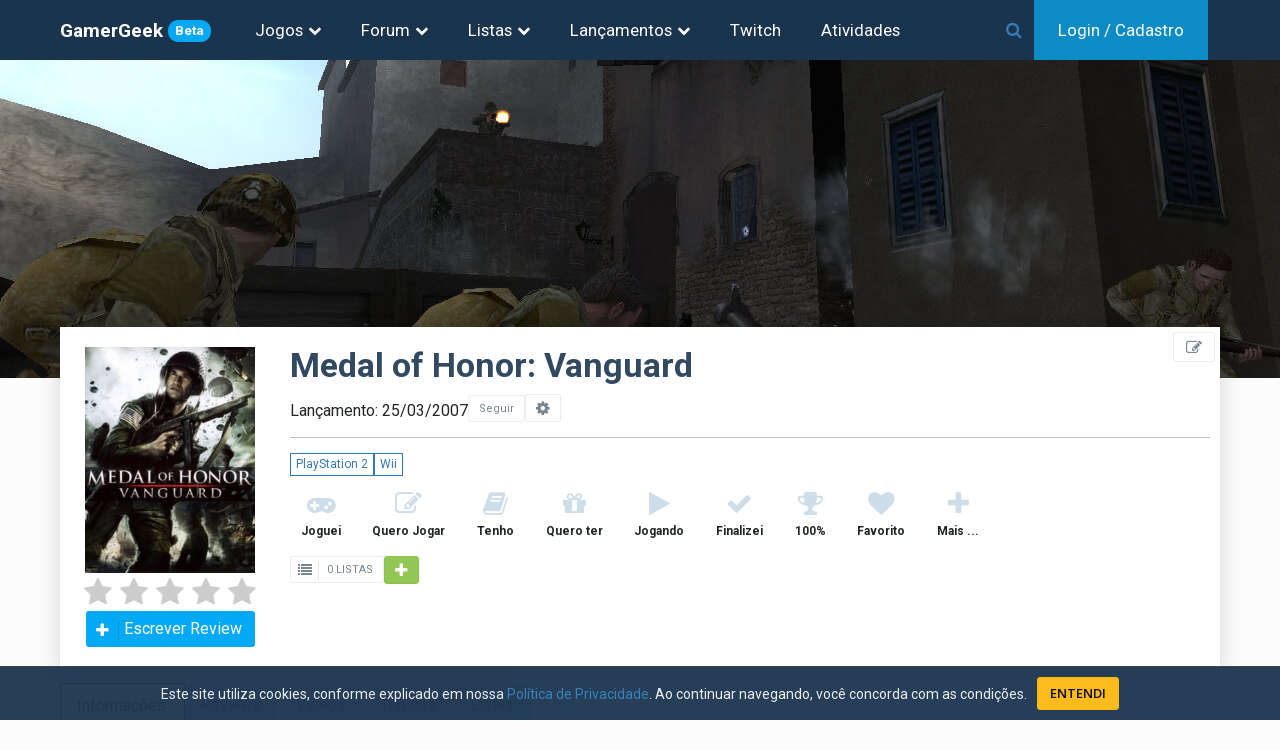

--- FILE ---
content_type: text/html; charset=UTF-8
request_url: https://gamergeek.com.br/jogo/medal-of-honor-vanguard
body_size: 8631
content:


<!DOCTYPE html><html lang="pt-BR"><head>	

	<meta charset="utf-8"/>
	
	<meta name="viewport" content="width=device-width, initial-scale=1.0, maximum-scale=5.0"/>
			<link rel="canonical" href="https://gamergeek.com.br/jogo/medal-of-honor-vanguard">
		
	<title>Medal of Honor: Vanguard (2007) | Gamer Geek</title>
	<link rel="icon" type="image/svg+xml" href="https://gamergeek.com.br/favicon.svg">
	<meta name="title" content="Medal of Honor: Vanguard (2007) | Gamer Geek"/>
	<meta name="keywords" content="Medal of Honor: Vanguard,PlayStation 2,Wii" />

	
	<meta name="description" content="Informações do Jogo : Medal of Honor: Vanguard. Adicione-o a sua coleção de jogos ou sua lista de desejos. Confira videos, reviews e outros jogos da mesma..." />
	<meta http-equiv="X-UA-Compatible" content="IE=edge"/>		
			<meta http-equiv="Content-Security-Policy" content="upgrade-insecure-requests">
		<meta http-equiv="Content-Security-Policy" content="block-all-mixed-content">
	  
		<meta property="og:title" content="Medal of Honor: Vanguard (2007) | Gamer Geek"/>
	
	<meta property="og:name" content="Medal of Honor: Vanguard (2007) | Gamer Geek"/>
	<meta property="og:caption" content="geekgamer.com.br"/>
	<meta property="og:type" content="website">
	<meta name="og:site_name" content="Gamer Geek"/>
	<meta name="twitter:title" content="Medal of Honor: Vanguard (2007) | Gamer Geek"/>
	<meta name="twitter:site" content="@gamergeekbr"/>
	<meta name="twitter:domain" content="gamergeek.com.br"/>
	<meta name="twitter:creator" content="@gamergeekbr">
		
		
		<meta name="twitter:image" content="https://geekgamer-capas.nyc3.cdn.digitaloceanspaces.com/ilnyswd0.jpg"/>		
		<meta propertie="og:image" content="https://geekgamer-capas.nyc3.cdn.digitaloceanspaces.com/ilnyswd0.jpg"/>
		<meta property="og:image:alt" content="Capa de Medal of Honor: Vanguard" >
		<meta name="twitter:card" content="summary_large_image"/>
		
		<meta name="twitter:description" content="Informações do Jogo : Medal of Honor: Vanguard. Adicione-o a sua coleção de jogos ou sua lista de desejos. Confira videos, reviews e outros jogos da mesma franquia."/>
			
	<link href="https://fonts.googleapis.com/css2?family=Roboto+Condensed:ital,wght@0,300;0,400;0,700;1,300;1,400;1,700&family=Roboto:ital,wght@0,100;0,300;0,400;0,500;0,700;0,900;1,100;1,300;1,400;1,500;1,700;1,900&display=swap" rel="stylesheet">
	<link href="https://fonts.googleapis.com/css?family=Open+Sans:300,400,600,700&amp;subset=latin" rel="stylesheet">
	
	
	
		
	<link rel="preload" href="https://geekgamer-capas.nyc3.cdn.digitaloceanspaces.com/5rehble7.jpg" as="image" /><link rel="preload" href="https://geekgamer-capas.nyc3.cdn.digitaloceanspaces.com/ilnyswd0.jpg" as="image" /><link rel="stylesheet" href="https://maxcdn.bootstrapcdn.com/bootstrap/3.3.7/css/bootstrap.min.css"><link rel="stylesheet" href="https://gamergeek.com.br/css/nifty/css/nifty.min.css?version=1.0.108"><link rel="stylesheet" href="https://gamergeek.com.br/css/nifty/premium/icon-sets/icons/line-icons/premium-line-icons.min.css?version=1.0.108"><link rel="stylesheet" href="https://gamergeek.com.br/css/nifty/plugins/font-awesome/css/font-awesome.min.css?version=1.0.108"><link rel="stylesheet" href="https://gamergeek.com.br/css/nifty/css/themes/type-d/theme-prickly.min.css?version=1.0.108"><link rel="stylesheet" href="https://gamergeek.com.br/dist/app.min.css?version=1.0.108"><link rel="stylesheet" href="https://cdnjs.cloudflare.com/ajax/libs/codemirror/5.65.13/codemirror.min.css"><link rel="stylesheet" href="https://cdnjs.cloudflare.com/ajax/libs/codemirror/5.65.13/theme/dracula.min.css"><link rel="stylesheet" href="https://gamergeek.com.br/css/nifty/plugins/summernote/summernote.min.css?version=1.0.108"><link rel="stylesheet" href="https://gamergeek.com.br/dist/jogo.min.css?version=1.0.108"><link rel="stylesheet" href="https://cdnjs.cloudflare.com/ajax/libs/slick-carousel/1.9.0/slick.min.css"><link rel="stylesheet" href="https://cdnjs.cloudflare.com/ajax/libs/slick-carousel/1.9.0/slick-theme.min.css">

	<script async src="https://www.googletagmanager.com/gtag/js?id=G-FH7XHKMEK3"></script>
	<script>
	  window.dataLayer = window.dataLayer || [];
	  function gtag(){dataLayer.push(arguments);}
	  gtag('js', new Date());
	
	  gtag('config', 'G-FH7XHKMEK3');
	  gtag('config', 'AW-962050471');
	  gtag('config', 'UA-211193620-1');

	  <!-- Twitter universal website tag code -->	  
	  !function(e,t,n,s,u,a){e.twq||(s=e.twq=function(){s.exe?s.exe.apply(s,arguments):s.queue.push(arguments);
	  },s.version='1.1',s.queue=[],u=t.createElement(n),u.async=!0,u.src='//static.ads-twitter.com/uwt.js',
	  a=t.getElementsByTagName(n)[0],a.parentNode.insertBefore(u,a))}(window,document,'script');
	  // Insert Twitter Pixel ID and Standard Event data below
	  twq('init','o80po');
	  twq('track','PageView');
	  

	</script>
	<!-- End Twitter universal website tag code -->
	
	<!-- Clarity tracking code for https://gamergeek.com.br/ -->
		

<base href="https://gamergeek.com.br/" /></head>
<body><div class="ad-lateral">
	<script async src="https://pagead2.googlesyndication.com/pagead/js/adsbygoogle.js?client=ca-pub-6930606784275538"
		crossorigin="anonymous"></script>
	<!-- BlocoVertical -->
	<ins class="adsbygoogle"
		style="display:block"
		data-ad-client="ca-pub-6930606784275538"
		data-ad-slot="8617054328"
		data-ad-format="auto"
		data-full-width-responsive="true"></ins>
	<script>
		(adsbygoogle = window.adsbygoogle || []).push({});
	</script>
</div><div id="container" class="effect  navbar-fixed manual-aside-toggle aside-brightt aside-fixed aside-float   aside-right gg-main-container ">

<header id="topbar">
	<div id="topbar-container">
		<a href="#" id="btn-menu-principal"><i class="fa fa-navicon fa-lg"></i>
					</a>
		
		<div >
			<a class="brand-text" href="https://gamergeek.com.br/">GamerGeek<span class="badge badge-info badge-beta text-xs">Beta</span></a>
		
		</div>
		<div id="topbar-menus">
			<!-- Jogos -->
			<div class="dropdown">
				<a class="dropdown-toggle" href="#"  data-toggle="dropdown" aria-haspopup="true" aria-expanded="false">
					Jogos
					<span class="fa fa-chevron-down"></span>
				</a>
				<div class="dropdown-menu" >
					<div class="dropdown-content">
						<ul>							
							<li><a href="https://gamergeek.com.br/search">Pesquisar Jogos</a></li>
							<li><a href="https://gamergeek.com.br/plataformas">Plataformas</a></li>
							<li><a href="https://gamergeek.com.br/temas">Temas</a></li>
						</ul>
					</div>
				</div>
			</div>
						<!-- Forum -->
			<div class="dropdown">
				<a class="dropdown-toggle" href="#"  data-toggle="dropdown" aria-haspopup="true" aria-expanded="false">
					Forum
					<span class="fa fa-chevron-down"></span>					
				</a>
				<div class="dropdown-menu" >
					<div class="dropdown-content">
						<ul>
							<li class="menu-item-header">Tópicos</li>
							<li><a href="https://gamergeek.com.br/forum">Recentes</a></li>							
							<li><a href="https://gamergeek.com.br/forum/ultimas-24-horas">Últimas 24 horas</a></li>
						</ul>
					</div>
				</div>
			</div>
			<div class="dropdown">
				<a class="dropdown-toggle" href="#"  data-toggle="dropdown" aria-haspopup="true" aria-expanded="false">
					Listas
					<span class="fa fa-chevron-down"></span>					
				</a>
				<div class="dropdown-menu" >
					<div class="dropdown-content">
						<ul>
							<li class="menu-item-header">Lista de usuários</li>
							<li><a href="https://gamergeek.com.br/listas">Últimas criadas</a></li>							
						</ul>
					</div>
				</div>
			</div>
			<div class="dropdown">
				<a  class="dropdown-toggle" href="#"  data-toggle="dropdown" aria-haspopup="true" aria-expanded="false">
					Lançamentos
					<span class="fa fa-chevron-down"></span>					
				</a>
				<div class="dropdown-menu" >
					<div class="dropdown-content">
						<ul>
							<li class="menu-item-header">Lançamentos de jogos</li>
							<li><a href="https://gamergeek.com.br/lancamentos">Próximos Lançamentos</a></li>
							<li><a href="https://gamergeek.com.br/calendario">Calendário</a></li>
						</ul>
					</div>
				</div>
			</div>
			
			<div class="dropdown">
				<a class="" href="https://gamergeek.com.br/twitch" >
					Twitch
				</a>
			</div>
			<div class="dropdown">
				<a class="" href="https://gamergeek.com.br/atividades" >
					Atividades 				</a>
				
			</div>
						<!-- Admin -->
					</div>
		<!--  Search -->
		<div style="flex: 1;display: flex;justify-content: flex-end;">
			<div id="main-search">
				<div class="search-box">
					<i class="fa fa-search"></i>
					<form action="https://gamergeek.com.br/search">
						<input name="q" placeholder="O que você procura?" autocomplete="off" v-model="search"  v-on:focus="focusIn" v-on:blur="focusOut" >
					</form>
					<i class="fa fa-close"></i>
				</div>
				<div class="search-result" v-if="(search != '') " v-on:mouseover="hoveredResult=true" v-on:mouseleave="hoveredResult=false">
										
					<div class="search-buttons">
						<a class="btn "  :class="{'selected':tp_search=='j'}" @click.prevent="setTpSearch('j')" >Jogos ({{totalJogos}})</a>
						<a class="btn "  :class="{'selected':tp_search=='t'}" @click.prevent="setTpSearch('t')">Tópicos ({{totalTopicos}})</a>
						<a class="btn "  :class="{'selected':tp_search=='l'}"  @click.prevent="setTpSearch('l')" >Listas ({{totalListas}})</a>						
						<a class="btn "  :class="{'selected':tp_search=='u'}"  @click.prevent="setTpSearch('u')" >Usuários ({{totalUsuarios}})</a>
					</div>
					
					<div v-if="isSearching" class="text-center pad-all"  >
						<span class="fa fa-spin fa-spinner"></span>
					</div>
					<div v-if="!isSearching" class="search-itens">
						<div v-if="tp_search=='j'">
							<div v-if="jogos.length==0" class="text-center pad-all">Nenhum Jogo Encontrado</div>
							<ul v-else>
								<li v-for="jogo in jogos" >											
									<a  :href="jogo.url"><img class="jogo-capa-square-sm" :src="jogo.thumb" ></a>
									<div class="sr-item-body"><a class="link-elipsis"  :href="jogo.url">{{jogo.nm_jogo}} <span class="sr-ano" v-if="jogo.dt_lancamento !=null">({{jogo.dt_lancamento|ano}})</span></a>
										<span class="sr-item-info "><span v-for="(plat, index) in jogo.plataformas">{{plat.nm_plataforma}}</span></span>
									</div>
								</li>
							</ul>
						</div>
						<div v-if="tp_search=='t'">
							<div v-if="topicos.length==0" class="text-center pad-all">Nenhum Tópico Encontrado</div>
							<ul v-else>
								<li v-for="topico in topicos" >
									<a :href="topico.link"><img class="jogo-capa-square-sm" :src="topico.usuario_thumb" ></a>
									<div class="sr-item-body">
										<a class="link-elipsis"  :href="topico.link">{{topico.titulo}}</a>
										<span class="sr-item-info "><span>Por {{topico.usuario}} </span> teste</span>
									
									</div>								
								</li>
							</ul>
						</div>
						<div v-if="tp_search=='u'">
							<div v-if="usuarios.length==0" class="text-center pad-all">Nenhum Usuário Encontrado</div>
							<ul v-else>
								<li v-for="usuario in usuarios" >
									<a  :href="usuario.link"><img class="jogo-capa-square-sm" :src="usuario.thumb" ></a>
									<div class="sr-item-body"><a class="link-elipsis"  :href="usuario.link">{{usuario.usuario}}</a>
										<span class="sr-item-info">Membro desde {{usuario.dt_cadastro|mesAnoExtenso}}</span> 			
									</div>			
								</li>
							</ul>
						</div>
						<div v-if="tp_search=='l'">
							<div v-if="listas.length==0" class="text-center pad-all">Nenhuma Lista Encontrada</div>
							<ul v-else>
								<li v-for="lista in listas" >
									<div class="sr-item-body"><a class="link-elipsis"  :href="lista.link">{{lista.nm_lista}}</a>
									<span class="sr-item-info "><span>Por {{lista.usuario}}</span><span>{{lista.qt_itens|plural('item','itens')}}</span> </span></div>								
								</li>
							</ul>
						</div>
					</div>
					<div class="pad-all" v-if="jogos.length>0" >
						<a :href="'https://gamergeek.com.br/search?search=' + search">Ver todos os resultados ({{totalJogos}}) <span class="fa fa-chevron-right text-xs"></span></a>						   
					</div>
				</div>				
			</div>
			<!-- End Vue -->
			<a href="" id="top-bar-search-btn"><i class="fa fa-search "></i></a>
			
		</div>
		<div id="topbar-buttons">
						
						<div style="padding: 0 24px;" class="top-bar-login">
				
				<a href="https://gamergeek.com.br/login"><span class="hidden-xs">Login / Cadastro</span><span class="hidden-sm hidden-md hidden-lg">Entrar</span></a>
			
			</div>
					
		</div>
		<!-- Fim search -->
			</div>



</header>



<div id="menu-principal" class="modal left fadee fast">
	<div class="modal-dialog">
		
		<div class="modal-content modal-content-flex">
			<div class="modal-content-header">
				<h4>Menu de Navegação<a data-dismiss="modal" href><i class="fa fa-close close-modal"  ></i></a></h4>
			</div>
			<div class="modal-content-body">	
				<ul class="mp-level-1">
				
					<li class="mp-item-l1 ">
						<a href="">Jogos<i class="fa fa-chevron-down"></i></a>
						<div>
							<ul class="mp-item-l2 ">
								
								<li><a href="https://gamergeek.com.br/search">Pesquisar Jogos</a></li>
								<li><a href="https://gamergeek.com.br/plataformas">Plataformas</a></li>
								<li><a href="https://gamergeek.com.br/temas">Temas</a></li>
							</ul> 
						</div>
					</li>
					
					<li class="mp-item-l1 ">
						<a href="">Fórum<i class="fa fa-chevron-down"></i></a>
						<div>
							<ul class="mp-item-l2 ">
								<li class="menu-item-header">Tópicos</li>
								<li><a href="https://gamergeek.com.br/forum">Recentes</a></li>
								<li><a href="https://gamergeek.com.br/forum/ultimas-24-horas">Últimas 24 horas</a></li>
							</ul>
						</div>		
					</li>
					<li class="mp-item-l1 ">
						<a href="">Listas<i class="fa fa-chevron-down"></i></a>
						<div>
							<ul class="mp-item-l2 ">
								<li class="menu-item-header">Lista de usuários</li>
								<li><a href="https://gamergeek.com.br/listas">Últimas Criadas</a></li>
							</ul>
						</div>		
					</li>
					<li class="mp-item-l1a ">
						<a href="https://gamergeek.com.br/atividades">Atividades </a>
					</li>
					<li>
						<a href="https://gamergeek.com.br/lancamentos">Próximos Lançamentos</a>
					</li>							
					<li class="mp-item-l1a ">
						<a href="https://gamergeek.com.br/calendario">Calendário</a>
					</li>							
					<li class="mp-item-l1a ">
						<a href="https://gamergeek.com.br/twitch">Twitch</a>
					</li>
														</ul>
			</div>
						<div class="modal-content-footer">			
				<a href="https://gamergeek.com.br/login"  class="btn btn-default btn-entrar">Entrar</a>
				<a href="https://gamergeek.com.br/registrar" class="btn btn-main btn-cadastra-usuario">Cadastre-se</a>
			</div>
						
		</div>		
	</div>
</div>

<div id="content-container"   class="full-page" >	<div id="page-content"><style>
/*
:root {
  --main-bg-color: pink;
}

body {
  background-color: var(--main-bg-color);
}
*/
	.label-info { display:  inline-block; margin-bottom: 5px;padding-top: 5px;padding-bottom: 5px;border-radius: 10px; }
	.btn-info {margin-right: 5px}
	.btn-lista{ font-size:13px; height: 33px}
	.plataforma {border: 1px solid; padding: 2px 5px;font-size: 12px;}

	;
	
</style> 


	<div class="jogo-main-cover">
		<div class="jogo-cover-img"  id="jogo-cover-img" style="width: 100%;height:auto ; padding-bottom: 25%;background-image: url(https://geekgamer-capas.nyc3.cdn.digitaloceanspaces.com/5rehble7.jpg);background-size:cover;" >	</div>
	</div>

<div class="jogo-main-info gg-container has-bg">
	<a  href="https://gamergeek.com.br/jogo/medal-of-honor-vanguard/editar" class="btn btn-default fa fa-edit btn-editar"></a>
	<div class="jogo-info-capa">		
		<img src="https://geekgamer-capas.nyc3.cdn.digitaloceanspaces.com/ilnyswd0.jpg" id="img-capa" alt="Capa do jogo Medal of Honor: Vanguard" >
		
		
		<div class="m-v-5">
			<div class="rating rating-sm">
				<input type="radio" name="jogo_vl_nota" value="5" title="Dar nota 5 ao jogo" >
				<input type="radio" name="jogo_vl_nota" value="4.5" title="Dar nota 4.5 ao jogo" >
				<input type="radio" name="jogo_vl_nota" value="4" title="Dar nota 4 ao jogo" >
				<input type="radio" name="jogo_vl_nota" value="3.5" title="Dar nota 3.5 ao jogo" >
				<input type="radio" name="jogo_vl_nota" value="3" title="Dar nota 3 ao jogo" >
				<input type="radio" name="jogo_vl_nota" value="2.5" title="Dar nota 2.5 ao jogo" >
				<input type="radio" name="jogo_vl_nota" value="2" title="Dar nota 2 ao jogo" >
				<input type="radio" name="jogo_vl_nota" value="1.5" title="Dar nota 1.5 ao jogo" >
				<input type="radio" name="jogo_vl_nota" value="1" title="Dar nota 1 ao jogo" >
				<input type="radio" name="jogo_vl_nota" value="0.5" title="Dar nota 0.5 ao jogo" >
			</div>			
		</div>
		<a href="#" class="btn btn-principal btn-labeled btn-review fa fa-plus" id="btn-review">Escrever Review</a>
						
		
			</div>
	<div class="jogo-info-detalhes">
		
		
		<h1 class="jogo-title">Medal of Honor: Vanguard</h1>
		<input type="hidden" id="id_jogo" value="9642">		
		<div class="d-flex align-items-end gap-1">
			<span>Lançamento: 25/03/2007</span>
			<button id="btn-seguir-jogo" title="Seguir Jogo Medal of Honor: Vanguard" class="btn btn-seguir btn-labeled btn-sm btn-default fa  " id="btn-seguir-usuario" data-id_jogo="9642">Seguir</button>
			<a href="" id="btn-config-seguir" class="btn-config-seguir btn btn-default  btn-sm fa fa-cog" title="Configurar itens a seguir" data-id_jogo="9642"></a>
		</div>		
		<hr style="background-color: #ccc" class="m-v-15" >
		<div class="jogo-plataformas"> 
					<a href="https://gamergeek.com.br/plataforma/playstation2" class="plataforma">PlayStation 2</a>
					<a href="https://gamergeek.com.br/plataforma/wii" class="plataforma">Wii</a>
				</div>
		
		<div class="m-v-15 jogo-colecao-buttons" >
			<button class="button-link btn-colecao  " 
					data-tp_lista="fl_jogou" id="btn_fl_jogou">
				<i class="fa fa-gamepad " aria-hidden="true"></i><br><p class="label">Joguei</p>
			</button>
			<button class="button-link btn-colecao  " 
					data-tp_lista="fl_quer_jogar" id="btn_fl_quer_jogar">
				<i class="fa fa-edit " aria-hidden="true"></i><br><p class="label">Quero Jogar</p>
			</button>
			<button class="button-link btn-colecao  " 
				data-tp_lista="fl_tem" id="btn_fl_tem">
				<i class="fa fa-book " ></i><br><p class="label">Tenho</p>
			</button>
			
			<button class="button-link btn-colecao  " 
					data-tp_lista="fl_quer" id="btn_fl_quer" >
				<i class="fa fa-gift"  ></i><br><p class="label">Quero ter</p>
			</button>
			<button class="button-link btn-colecao  " 
					data-tp_lista="fl_jogando" id="btn_fl_jogando" >
				<i class="fa fa-play"  ></i><br><p class="label">Jogando</p>
			</button>
										
			<button class="button-link btn-colecao  " 
				data-tp_lista="fl_finalizou" id="btn_fl_finalizou">
				<i class="fa fa-check " ></i><br><p class="label">Finalizei</p>
			</button>
			<button class="button-link btn-colecao  " 
				data-tp_lista="fl_finalizou_total" id="btn_fl_finalizou_total">
				<i class="fa fa-trophy" ></i><br><p class="label">100%</p>
			</button>
			<button class="button-link btn-colecao  " 
				data-tp_lista="fl_favorito" id="btn_fl_favorito">
				<i class="fa fa-heart " ></i><br><p class="label">Favorito</p>
			</button>
						<button class="button-link btn-colecao  " data-tp_lista="outros" id="btn_fl_outros">
				<i class="fa fa-plus "  ></i><br><p class="label">Mais ...</p>
			</button>
			
						
		</div>
		
		<div class="m-t-15 d-flex align-items-center gap-1">
			    		<a href="https://gamergeek.com.br/jogo/medal-of-honor-vanguard/listas#content" class="btn btn-default btn-labeled btn-sm fa fa-list" > 0 LISTAS</a>
    		<a href="" class="btn btn-default btn-success btn-sm fa fa-plus " id="btn-add-jogo-lista" title="Adicionar a Lista" ></a>
		</div>
		<div class="m-v-10">
				<div class="servicos">
								</div>
						</div>
		
	</div>
</div>

	
	<div id="page-jogo" >
		<div class="gg-container " id="jogo-tabs">	
			<div class="tab-base " id="content">
	            <ul class="nav nav-tabs">
	            		                <li class="active">
	                    <a  href="https://gamergeek.com.br/jogo/medal-of-honor-vanguard" >Informações</a>
	                </li>
	                	                <li class="">
	                    <a href="https://gamergeek.com.br/jogo/medal-of-honor-vanguard/reviews#content" >Reviews</a>
	                </li>
	                <li class="">
	                    <a href="https://gamergeek.com.br/jogo/medal-of-honor-vanguard/videos#content" >Videos</a>
	                </li>
	                <li class="">
	                    <a  href="https://gamergeek.com.br/jogo/medal-of-honor-vanguard/topicos#content" >Tópicos</a>
	                </li>
	                <li class="">
	                    <a  href="https://gamergeek.com.br/jogo/medal-of-honor-vanguard/listas#content" >Listas</a>
	                </li>
	                	            </ul>
	
	       </div>
		</div>
	    <div>
	    	

<style>

.btn-website{
    width: 32px;
    height: 32px;
    overflow: hidden;
    border-radius: 4px;
    background-color: white;
}
.btn-website svg path { fill: white}
.btn-website span {    width: 100%;height: 100%; content:url(img/icons/external.svg)}
.btn-website-steam span{ content:url(img/icons/steam.svg); }
.btn-website-discord span{ content:url(img/icons/discord.svg); }
.btn-website-twitch span{ content:url(img/icons/twitch.svg); } 
.btn-website-facebook span{ content:url(img/icons/facebook.svg); }
.btn-website-twitter span{ content:url(img/icons/twitter.svg); }
.btn-website-youtube span{ content:url(img/icons/youtube.svg); }
.btn-website-wikipedia span{ content:url(img/icons/wikipedia.svg); }
.btn-website-iphone span{ content:url(img/icons/iphone.svg); }
.btn-website-ipad span{ content:url(img/icons/ipad.svg); }
.btn-website-xbox span{ content:url(img/icons/xbox.svg); }
.btn-website-playstation span{ content:url(img/icons/playstation.svg); /* background-color:#1d74f1 */ }
.btn-website-reddit span{ content:url(img/icons/reddit.svg); }
.btn-website-gog span{ content:url(img/icons/gog.svg); }
.btn-website-android span{ content:url(img/icons/android.svg); }
.btn-website-instagram span{ content:url(img/icons/instagram.svg); }
.btn-website-epicgames span{ content:url(img/icons/epicgames.svg); }

</style>
<div class="bg-white">
	<div class="gg-container pad-btm bord-btm">
		<div class="row">
			<div class="col-md-8">
								<h3 class="info-title">Descrição do Jogo</h3>
									<div class="descricao-jogo" id="descricao-jogo">
						<div class="descricao-ver-mais " style="z-index: 10;">
							<a href="#" style="z-index: 10;">Ler Mais</a>
						</div>
						<div>Os jogadores assumem o papel do sargento. Frank Keegan, membro da 82ª Divisão Aerotransportada e da 17ª Divisão Aerotransportada lutando contra as forças do Eixo da Alemanha nazista e do Reino da Itália. A primeira missão, que é a Operação Husky, coloca Keegan em uma aeronave C-47 em algum lugar na costa da Sicília. De repente, o avião explode e Keegan é expulso. Ele consegue abrir seu pára-quedas e chegar ao solo, onde luta por uma cidade contra as forças italianas. Depois de passar pela cidade, eles contornam a costa até um bunker em algum lugar da Sicília e entram atirando, derrotando as forças alemãs lá dentro. Para este nível, você está armado com uma submetralhadora Thompson, podendo pegar armas como a MP40 e o rifle M1 Garand.</div>
					</div>
							</div>
			<div class="col-md-4" id="jogo-info">
				
				<h3 class="info-title">Mais Informações</h3>
				
				<h4>Modos Jogo</h4>
				<div class="d-flex flex-wrap"><a class="btn-jogo-info" href>Single Player</a><a class="btn-jogo-info" href>Multiplayer</a></div>				<h4>Gêneros</h4>
				
				<div class="d-flex flex-wrap"><a class="btn-jogo-info" href="https://gamergeek.com.br/genero/shooter">Shooter</a></div>				
				
				<h4>Temas</h4>				
				<div class="d-flex flex-wrap"><a class="btn-jogo-info" href="https://gamergeek.com.br/tema/guerra">Guerra</a></div>				<h4>Franquia</h4>				
				<span class="text-muted">( sem informações )</span>				<h4>Desenvolvedores</h4>
				<div class="d-flex flex-wrap"><a class="btn-jogo-info" href="https://gamergeek.com.br/empresa/ea-los-angeles">EA Los Angeles</a><a class="btn-jogo-info" href="https://gamergeek.com.br/empresa/budcat-creations">Budcat Creations</a></div>	
				
				<h4>Publishers</h4>
				<div class="d-flex flex-wrap"><a class="btn-jogo-info" href="https://gamergeek.com.br/empresa/electronic-arts">Electronic Arts</a></div>				
				<h4>Links</h4>
				        				<div class="d-flex flex-wrap" style="    grid-gap: 10px;">    				
        				<a target="_blank" class="btn-website btn-website-oficial" href="http://www.mohvanguard.ea.com/" title="Site Oficial" alt="Website Externo - Site Oficial"><span ></span></a><a target="_blank" class="btn-website btn-website-twitch" href="https://www.twitch.tv/directory/game/Medal%20of%20Honor%3A%20Vanguard" title="Twitch" alt="Website Externo - Twitch"><span ></span></a>        				
        				</div>
        						
						
							</div>
		</div>		
	</div>
</div>
<script>
var elDesc =document.getElementById('descricao-jogo'); 
if (elDesc.scrollHeight <= elDesc.clientHeight)
	elDesc.classList.add('open');

</script>


	<div class="bg-dark-gray grid-videos-container">
		<div class="gg-container">
			<a href="https://gamergeek.com.br/jogo/medal-of-honor-vanguard/topicos#content"><h3 style="color:white; margin-bottom: 24px">Vídeos</h3></a>
			
		</div>
					<div class="text-center pad-all c-white">
				Nenhum Vídeo Cadastrado
			</div>
			</div>	
	

<div class="bg-white ">
	<div class="gg-container pad-all">
		<a href="https://gamergeek.com.br/jogo/medal-of-honor-vanguard/topicos#content"><h3 class="c_title2">Tópicos Relacionados</h3></a>
	
				<div class="text-center pad-all text-muted">
			Nenhum tópico encontrado
		</div>		
				<div class="grid-topicos">
			
		</div>
	</div>
</div>


<div class="bg-light-blue  ">
	<div class="gg-container pad-all">
		<a href="https://gamergeek.com.br/jogo/medal-of-honor-vanguard/listas#content"><h3 class="c_title2">Listas</h3></a>
		
<style>
.lista-capas{
	position: relative;
    width: 100%;
    /* height: 120px;*/ 
    padding-top: 36%;
    overflow: hidden;
    border-radius: 8px;
}
.lista-capas-item{
	width: 25%;
	
	border-radius: 8px;
	position: absolute;
    top: 0;
    left: 0;
    z-index: 5;
    margin-left: auto;
	
}
.lista-capas-item .capa-wrapper{
	padding-bottom: var(--padding-capa-perc);
	width: 100%;
	overflow: hidden; 
	position: relative;
	border-radius: 8px; 
    box-shadow: 2px 0 3px 0 rgb(27 52 78 / 80%);
}
.lista-capas-item .capa-wrapper img {
	object-fit: fill;
    height: 100%;
    width: 100%;
    position: absolute;
}
.capa-0{
	z-index: 5;
}
.capa-1{
	left: 18%;
	z-index: 4;
}
.capa-2{
	left: 36%;
	z-index: 3;
}

.capa-3{
	left: 54%;	
	z-index: 2;
}
.capa-4{
	left: 72%;
	z-index: 1;
}

.capa-wrapper-empty {
   /* background-image: radial-gradient(#e5e5e7 43%,#b8b9bb 110%);*/
   background: #b7c8d6;
}
.lista-name{margin-top: 0px; margin-bottom: 0px }


.listas {display: grid; grid-template-columns: repeat(3, 1fr); grid-gap: 12px;}
.lista {width: 100%; border: 1px solid #ccc; border-radius: 8px; display: flex;}
.lista-jogos { display: grid; grid-template-columns: repeat(2, 1fr); border-radius: 8px;overflow: hidden;width: 35%; flex-shrink: 0; border-top-right-radius: 0px; border-bottom-right-radius: 0px;}
.lista-jogo{ overflow: hidden; position: relative; height: 0; padding-bottom: 100% }
.lista-jogo img { position: absolute;left: 0; top: 0; object-fit: fill; width: 100% ; height: 100% }
</style>
		<div class="pad-all  text-muted text-center">Nenhuma Lista encontrada</div>
	</div>
</div>



	    </div>
	</div>
	</div></div></div>
<script async src="https://pagead2.googlesyndication.com/pagead/js/adsbygoogle.js?client=ca-pub-6930606784275538"
     crossorigin="anonymous"></script>
<!-- Responsivo_topo -->
<ins class="adsbygoogle"
     style="display:block ; margin: auto; position: relative;text-align: center"
     data-ad-client="ca-pub-6930606784275538"
     data-ad-slot="3416207732"
     data-ad-format="auto"
     data-full-width-responsive="true"
     
     ></ins>
<script>
     (adsbygoogle = window.adsbygoogle || []).push({});
</script>





<footer id="footer " class="text-center pad-btm">
	<div class="d-flex justify-content-center gap-2">
          <div>
               <a href="https://gamergeek.com.br/sobre"  title="Saiba mais sobre a GamerGeek">Sobre</a>
          </div>
		<div>Contato: <a href="/cdn-cgi/l/email-protection#c1b1b3aeaba4a2b5a6a6a3b381a6aca0a8adefa2aeac"> <span class="__cf_email__" data-cfemail="4434362b2e21273023232636042329252d286a272b29">[email&#160;protected]</span></a></div>
	</div> 
</footer>

			<div class="cookie-consent">
				<p>
					Este site utiliza cookies, conforme explicado em nossa <a href="https://gamergeek.com.br/privacidade">Política de Privacidade</a>. Ao continuar navegando, você concorda com as condições.
				</p>				
				<button class="btn btn-warning m-l-10" style="color:black" id="btn-consent">ENTENDI</button>
			</div><script data-cfasync="false" src="/cdn-cgi/scripts/5c5dd728/cloudflare-static/email-decode.min.js"></script><script type="text/javascript"  src="https://code.jquery.com/jquery-3.2.1.min.js" ></script><script type="text/javascript"  src="https://maxcdn.bootstrapcdn.com/bootstrap/3.3.7/js/bootstrap.min.js" ></script><script type="text/javascript"  src="https://gamergeek.com.br/css/nifty/js/nifty.min.js?version=1.0.108" ></script><script type="text/javascript"  src="https://cdnjs.cloudflare.com/ajax/libs/jquery.blockUI/2.66.0-2013.10.09/jquery.blockUI.min.js" ></script><script type="text/javascript"  src="https://gamergeek.com.br/dist/moment.bundle.min.js.min.js?version=1.0.108" ></script><script type="text/javascript"  src="https://gamergeek.com.br/dist/vue.bundle.min.js?version=1.0.108" ></script><script type="text/javascript"  src="https://gamergeek.com.br/dist/app.min.js?version=1.0.108" ></script><script type="text/javascript"  src="https://cdnjs.cloudflare.com/ajax/libs/codemirror/5.65.13/codemirror.min.js" ></script><script type="text/javascript"  src="https://cdnjs.cloudflare.com/ajax/libs/codemirror/5.65.13/mode/xml/xml.min.js" ></script><script type="text/javascript"  src="https://gamergeek.com.br/css/nifty/plugins/summernote/summernote.min.js?version=1.0.108" ></script><script type="text/javascript"  src="https://gamergeek.com.br/dist/jogo.min.js?version=1.0.108" ></script><script type="text/javascript"  src="https://gamergeek.com.br/dist/jogo.usuario.min.js?version=1.0.108" ></script><script type="text/javascript"  src="https://gamergeek.com.br/js/vue/upload_video.js?version=1.0.108" ></script><script type="text/javascript"  src="https://cdnjs.cloudflare.com/ajax/libs/slick-carousel/1.9.0/slick.min.js" ></script><script defer src="https://static.cloudflareinsights.com/beacon.min.js/vcd15cbe7772f49c399c6a5babf22c1241717689176015" integrity="sha512-ZpsOmlRQV6y907TI0dKBHq9Md29nnaEIPlkf84rnaERnq6zvWvPUqr2ft8M1aS28oN72PdrCzSjY4U6VaAw1EQ==" data-cf-beacon='{"version":"2024.11.0","token":"4c836c2c7e0640f7946c1761b0976ca0","r":1,"server_timing":{"name":{"cfCacheStatus":true,"cfEdge":true,"cfExtPri":true,"cfL4":true,"cfOrigin":true,"cfSpeedBrain":true},"location_startswith":null}}' crossorigin="anonymous"></script>
</body></html>
<script>

function googleTranslateElementInit() {

	
  //  new google.translate.TranslateElement({ pageLanguage: "en" }, "descricao-jogo");
    /*

    $.when(
        new google.translate.TranslateElement({pageLanguage: 'en', includedLanguages: 'pt,en' ,
            layout: google.translate.TranslateElement.FloatPosition.TOP_LEFT}, 'descricao-jogo')
    ).done(function(){
        var select = document.getElementsByClassName('goog-te-combo')[0];
        select.selectedIndex = 1;
        select.addEventListener('click', function () {
            select.dispatchEvent(new Event('change'));
        });
        select.click();
    });
    */
};

 $(document).ready(function(){


		 
      $('#jogo-videos').slick({
    	  lazyLoad: 'ondemand',
    	  responsive:[
    		  {
        		  breakpoint: 0,
        		  settings:{
    	  			slidesToShow: 1,
    	  			slidesToScroll:1
        		  }
    		  },

    		  {
        		  breakpoint: 768,
        		  settings:{
    	  			slidesToShow: 2,
    	  			slidesToScroll:2
        		  }
    		  },
    		  {
        		  breakpoint: 1024,
        		  settings:{
    	  			slidesToShow: 4,
    	  			slidesToScroll:4
        		  }
    		  }
    		],
    	  mobileFirst:true,
    	  infinite:false
      });
    });

 </script>



--- FILE ---
content_type: text/html; charset=UTF-8
request_url: https://gamergeek.com.br/css/nifty/css/themes/type-d/theme-prickly.min.css?version=1.0.108
body_size: 396
content:
</div>
<script async src="https://pagead2.googlesyndication.com/pagead/js/adsbygoogle.js?client=ca-pub-6930606784275538"
     crossorigin="anonymous"></script>
<!-- Responsivo_topo -->
<ins class="adsbygoogle"
     style="display:block ; margin: auto; position: relative;text-align: center"
     data-ad-client="ca-pub-6930606784275538"
     data-ad-slot="3416207732"
     data-ad-format="auto"
     data-full-width-responsive="true"
     
     ></ins>
<script>
     (adsbygoogle = window.adsbygoogle || []).push({});
</script>





<footer id="footer " class="text-center pad-btm">
	<div class="d-flex justify-content-center gap-2">
          <div>
               <a href="https://gamergeek.com.br/sobre"  title="Saiba mais sobre a GamerGeek">Sobre</a>
          </div>
		<div>Contato: <a href="/cdn-cgi/l/email-protection#1c6c6e7376797f687b7b7e6e5c7b717d7570327f7371"> <span class="__cf_email__" data-cfemail="6515170a0f00061102020717250208040c094b060a08">[email&#160;protected]</span></a></div>
	</div> 
</footer>

			<div class="cookie-consent">
				<p>
					Este site utiliza cookies, conforme explicado em nossa <a href="https://gamergeek.com.br/privacidade">Política de Privacidade</a>. Ao continuar navegando, você concorda com as condições.
				</p>				
				<button class="btn btn-warning m-l-10" style="color:black" id="btn-consent">ENTENDI</button>
			</div></body></html><script data-cfasync="false" src="/cdn-cgi/scripts/5c5dd728/cloudflare-static/email-decode.min.js"></script>

--- FILE ---
content_type: text/html; charset=utf-8
request_url: https://www.google.com/recaptcha/api2/aframe
body_size: 184
content:
<!DOCTYPE HTML><html><head><meta http-equiv="content-type" content="text/html; charset=UTF-8"></head><body><script nonce="kEXhxeq1CCVp4Yzd5qxy1Q">/** Anti-fraud and anti-abuse applications only. See google.com/recaptcha */ try{var clients={'sodar':'https://pagead2.googlesyndication.com/pagead/sodar?'};window.addEventListener("message",function(a){try{if(a.source===window.parent){var b=JSON.parse(a.data);var c=clients[b['id']];if(c){var d=document.createElement('img');d.src=c+b['params']+'&rc='+(localStorage.getItem("rc::a")?sessionStorage.getItem("rc::b"):"");window.document.body.appendChild(d);sessionStorage.setItem("rc::e",parseInt(sessionStorage.getItem("rc::e")||0)+1);localStorage.setItem("rc::h",'1769047916617');}}}catch(b){}});window.parent.postMessage("_grecaptcha_ready", "*");}catch(b){}</script></body></html>

--- FILE ---
content_type: text/javascript
request_url: https://gamergeek.com.br/css/nifty/plugins/summernote/summernote.min.js?version=1.0.108
body_size: 37526
content:
/*! Summernote v0.8.20 | (c) 2013- Alan Hong and contributors | MIT license */
!function(t,e){if("object"==typeof exports&&"object"==typeof module)module.exports=e(require("jQuery"));else if("function"==typeof define&&define.amd)define(["jQuery"],e);else{var n="object"==typeof exports?e(require("jQuery")):e(t.jQuery);for(var o in n)("object"==typeof exports?exports:t)[o]=n[o]}}(self,(function(t){return(()=>{"use strict";var e={9770:(t,e,n)=>{var o=n(1145),i=n.n(o);i().summernote=i().summernote||{lang:{}},i().extend(i().summernote.lang,{"en-US":{font:{bold:"Bold",italic:"Italic",underline:"Underline",clear:"Remove Font Style",height:"Line Height",name:"Font Family",strikethrough:"Strikethrough",subscript:"Subscript",superscript:"Superscript",size:"Font Size",sizeunit:"Font Size Unit"},image:{image:"Picture",insert:"Insert Image",resizeFull:"Resize full",resizeHalf:"Resize half",resizeQuarter:"Resize quarter",resizeNone:"Original size",floatLeft:"Float Left",floatRight:"Float Right",floatNone:"Remove float",shapeRounded:"Shape: Rounded",shapeCircle:"Shape: Circle",shapeThumbnail:"Shape: Thumbnail",shapeNone:"Shape: None",dragImageHere:"Drag image or text here",dropImage:"Drop image or Text",selectFromFiles:"Select from files",maximumFileSize:"Maximum file size",maximumFileSizeError:"Maximum file size exceeded.",url:"Image URL",remove:"Remove Image",original:"Original"},video:{video:"Video",videoLink:"Video Link",insert:"Insert Video",url:"Video URL",providers:"(YouTube, Google Drive, Vimeo, Vine, Instagram, DailyMotion, Youku, Peertube)"},link:{link:"Link",insert:"Insert Link",unlink:"Unlink",edit:"Edit",textToDisplay:"Text to display",url:"To what URL should this link go?",openInNewWindow:"Open in new window",useProtocol:"Use default protocol"},table:{table:"Table",addRowAbove:"Add row above",addRowBelow:"Add row below",addColLeft:"Add column left",addColRight:"Add column right",delRow:"Delete row",delCol:"Delete column",delTable:"Delete table"},hr:{insert:"Insert Horizontal Rule"},style:{style:"Style",p:"Normal",blockquote:"Quote",pre:"Code",h1:"Header 1",h2:"Header 2",h3:"Header 3",h4:"Header 4",h5:"Header 5",h6:"Header 6"},lists:{unordered:"Unordered list",ordered:"Ordered list"},options:{help:"Help",fullscreen:"Full Screen",codeview:"Code View"},paragraph:{paragraph:"Paragraph",outdent:"Outdent",indent:"Indent",left:"Align left",center:"Align center",right:"Align right",justify:"Justify full"},color:{recent:"Recent Color",more:"More Color",background:"Background Color",foreground:"Text Color",transparent:"Transparent",setTransparent:"Set transparent",reset:"Reset",resetToDefault:"Reset to default",cpSelect:"Select"},shortcut:{shortcuts:"Keyboard shortcuts",close:"Close",textFormatting:"Text formatting",action:"Action",paragraphFormatting:"Paragraph formatting",documentStyle:"Document Style",extraKeys:"Extra keys"},help:{escape:"Escape",insertParagraph:"Insert Paragraph",undo:"Undo the last command",redo:"Redo the last command",tab:"Tab",untab:"Untab",bold:"Set a bold style",italic:"Set a italic style",underline:"Set a underline style",strikethrough:"Set a strikethrough style",removeFormat:"Clean a style",justifyLeft:"Set left align",justifyCenter:"Set center align",justifyRight:"Set right align",justifyFull:"Set full align",insertUnorderedList:"Toggle unordered list",insertOrderedList:"Toggle ordered list",outdent:"Outdent on current paragraph",indent:"Indent on current paragraph",formatPara:"Change current block's format as a paragraph(P tag)",formatH1:"Change current block's format as H1",formatH2:"Change current block's format as H2",formatH3:"Change current block's format as H3",formatH4:"Change current block's format as H4",formatH5:"Change current block's format as H5",formatH6:"Change current block's format as H6",insertHorizontalRule:"Insert horizontal rule","linkDialog.show":"Show Link Dialog"},history:{undo:"Undo",redo:"Redo"},specialChar:{specialChar:"SPECIAL CHARACTERS",select:"Select Special characters"},output:{noSelection:"No Selection Made!"}}})},1145:e=>{e.exports=t}},n={};function o(t){var i=n[t];if(void 0!==i)return i.exports;var r=n[t]={exports:{}};return e[t](r,r.exports,o),r.exports}o.n=t=>{var e=t&&t.__esModule?()=>t.default:()=>t;return o.d(e,{a:e}),e},o.d=(t,e)=>{for(var n in e)o.o(e,n)&&!o.o(t,n)&&Object.defineProperty(t,n,{enumerable:!0,get:e[n]})},o.o=(t,e)=>Object.prototype.hasOwnProperty.call(t,e),o.r=t=>{"undefined"!=typeof Symbol&&Symbol.toStringTag&&Object.defineProperty(t,Symbol.toStringTag,{value:"Module"}),Object.defineProperty(t,"__esModule",{value:!0})};var i={};return(()=>{o.r(i);var t=o(1145),e=o.n(t),n=(o(9770),["sans-serif","serif","monospace","cursive","fantasy"]);function r(t){return-1===e().inArray(t.toLowerCase(),n)?"'".concat(t,"'"):t}var a,s=navigator.userAgent,l=/MSIE|Trident/i.test(s);if(l){var c=/MSIE (\d+[.]\d+)/.exec(s);c&&(a=parseFloat(c[1])),(c=/Trident\/.*rv:([0-9]{1,}[.0-9]{0,})/.exec(s))&&(a=parseFloat(c[1]))}var u=/Edge\/\d+/.test(s),d="ontouchstart"in window||navigator.MaxTouchPoints>0||navigator.msMaxTouchPoints>0,h=l?"DOMCharacterDataModified DOMSubtreeModified DOMNodeInserted":"input";const f={isMac:navigator.appVersion.indexOf("Mac")>-1,isMSIE:l,isEdge:u,isFF:!u&&/firefox/i.test(s),isPhantom:/PhantomJS/i.test(s),isWebkit:!u&&/webkit/i.test(s),isChrome:!u&&/chrome/i.test(s),isSafari:!u&&/safari/i.test(s)&&!/chrome/i.test(s),browserVersion:a,isSupportTouch:d,isFontInstalled:function(t){var e="Comic Sans MS"===t?"Courier New":"Comic Sans MS",n="mmmmmmmmmmwwwww",o=document.createElement("canvas").getContext("2d");o.font="200px '"+e+"'";var i=o.measureText(n).width;return o.font="200px "+r(t)+', "'+e+'"',i!==o.measureText(n).width},isW3CRangeSupport:!!document.createRange,inputEventName:h,genericFontFamilies:n,validFontName:r};var p=0;const v={eq:function(t){return function(e){return t===e}},eq2:function(t,e){return t===e},peq2:function(t){return function(e,n){return e[t]===n[t]}},ok:function(){return!0},fail:function(){return!1},self:function(t){return t},not:function(t){return function(){return!t.apply(t,arguments)}},and:function(t,e){return function(n){return t(n)&&e(n)}},invoke:function(t,e){return function(){return t[e].apply(t,arguments)}},resetUniqueId:function(){p=0},uniqueId:function(t){var e=++p+"";return t?t+e:e},rect2bnd:function(t){var n=e()(document);return{top:t.top+n.scrollTop(),left:t.left+n.scrollLeft(),width:t.right-t.left,height:t.bottom-t.top}},invertObject:function(t){var e={};for(var n in t)Object.prototype.hasOwnProperty.call(t,n)&&(e[t[n]]=n);return e},namespaceToCamel:function(t,e){return(e=e||"")+t.split(".").map((function(t){return t.substring(0,1).toUpperCase()+t.substring(1)})).join("")},debounce:function(t,e,n){var o;return function(){var i=this,r=arguments,a=function(){o=null,n||t.apply(i,r)},s=n&&!o;clearTimeout(o),o=setTimeout(a,e),s&&t.apply(i,r)}},isValidUrl:function(t){return/[-a-zA-Z0-9@:%._\+~#=]{2,256}\.[a-z]{2,6}\b([-a-zA-Z0-9@:%_\+.~#?&//=]*)/gi.test(t)}};function m(t){return t[0]}function g(t){return t[t.length-1]}function b(t){return t.slice(1)}function y(t,e){if(t&&t.length&&e){if(t.indexOf)return-1!==t.indexOf(e);if(t.contains)return t.contains(e)}return!1}const k={head:m,last:g,initial:function(t){return t.slice(0,t.length-1)},tail:b,prev:function(t,e){if(t&&t.length&&e){var n=t.indexOf(e);return-1===n?null:t[n-1]}return null},next:function(t,e){if(t&&t.length&&e){var n=t.indexOf(e);return-1===n?null:t[n+1]}return null},find:function(t,e){for(var n=0,o=t.length;n<o;n++){var i=t[n];if(e(i))return i}},contains:y,all:function(t,e){for(var n=0,o=t.length;n<o;n++)if(!e(t[n]))return!1;return!0},sum:function(t,e){return e=e||v.self,t.reduce((function(t,n){return t+e(n)}),0)},from:function(t){for(var e=[],n=t.length,o=-1;++o<n;)e[o]=t[o];return e},isEmpty:function(t){return!t||!t.length},clusterBy:function(t,e){return t.length?b(t).reduce((function(t,n){var o=g(t);return e(g(o),n)?o[o.length]=n:t[t.length]=[n],t}),[[m(t)]]):[]},compact:function(t){for(var e=[],n=0,o=t.length;n<o;n++)t[n]&&e.push(t[n]);return e},unique:function(t){for(var e=[],n=0,o=t.length;n<o;n++)y(e,t[n])||e.push(t[n]);return e}};var w=String.fromCharCode(160);function C(t){return t&&e()(t).hasClass("note-editable")}function x(t){return t=t.toUpperCase(),function(e){return e&&e.nodeName.toUpperCase()===t}}function S(t){return t&&3===t.nodeType}function T(t){return t&&/^BR|^IMG|^HR|^IFRAME|^BUTTON|^INPUT|^AUDIO|^VIDEO|^EMBED/.test(t.nodeName.toUpperCase())}function E(t){return!C(t)&&(t&&/^DIV|^P|^LI|^H[1-7]/.test(t.nodeName.toUpperCase()))}var I=x("PRE"),$=x("LI");var N=x("TABLE"),P=x("DATA");function R(t){return!(H(t)||L(t)||A(t)||E(t)||N(t)||D(t)||P(t))}function L(t){return t&&/^UL|^OL/.test(t.nodeName.toUpperCase())}var A=x("HR");function F(t){return t&&/^TD|^TH/.test(t.nodeName.toUpperCase())}var D=x("BLOCKQUOTE");function H(t){return F(t)||D(t)||C(t)}var z=x("A");var B=x("BODY");var M=f.isMSIE&&f.browserVersion<11?"&nbsp;":"<br>";function O(t){return S(t)?t.nodeValue.length:t?t.childNodes.length:0}function U(t){var e=O(t);return 0===e||(!S(t)&&1===e&&t.innerHTML===M||!(!k.all(t.childNodes,S)||""!==t.innerHTML))}function j(t){T(t)||O(t)||(t.innerHTML=M)}function W(t,e){for(;t;){if(e(t))return t;if(C(t))break;t=t.parentNode}return null}function K(t,e){e=e||v.fail;var n=[];return W(t,(function(t){return C(t)||n.push(t),e(t)})),n}function V(t,e){e=e||v.fail;for(var n=[];t&&!e(t);)n.push(t),t=t.nextSibling;return n}function q(t,e){var n=e.nextSibling,o=e.parentNode;return n?o.insertBefore(t,n):o.appendChild(t),t}function _(t,n){return e().each(n,(function(e,n){t.appendChild(n)})),t}function G(t){return 0===t.offset}function Y(t){return t.offset===O(t.node)}function Z(t){return G(t)||Y(t)}function Q(t,e){for(;t&&t!==e;){if(0!==J(t))return!1;t=t.parentNode}return!0}function X(t,e){if(!e)return!1;for(;t&&t!==e;){if(J(t)!==O(t.parentNode)-1)return!1;t=t.parentNode}return!0}function J(t){for(var e=0;t=t.previousSibling;)e+=1;return e}function tt(t){return!!(t&&t.childNodes&&t.childNodes.length)}function et(t,e){var n,o;if(0===t.offset){if(C(t.node))return null;n=t.node.parentNode,o=J(t.node)}else tt(t.node)?o=O(n=t.node.childNodes[t.offset-1]):(n=t.node,o=e?0:t.offset-1);return{node:n,offset:o}}function nt(t,e){var n,o;if(O(t.node)===t.offset){if(C(t.node))return null;var i=it(t.node);i?(n=i,o=0):(n=t.node.parentNode,o=J(t.node)+1)}else tt(t.node)?(n=t.node.childNodes[t.offset],o=0):(n=t.node,o=e?O(t.node):t.offset+1);return{node:n,offset:o}}function ot(t,e){var n,o=0;if(U(t.node))return null===t.node?null:{node:n=t.node.nextSibling,offset:o=0};if(O(t.node)===t.offset){if(C(t.node))return null;n=t.node.parentNode,o=J(t.node)+1,C(n)&&(n=t.node.nextSibling,o=0)}else if(tt(t.node)){if(o=0,U(n=t.node.childNodes[t.offset]))return U(t.node.nextSibling)?null:{node:t.node.nextSibling,offset:o}}else if(n=t.node,o=e?O(t.node):t.offset+1,U(n))return null;return{node:n,offset:o}}function it(t){if(t.nextSibling&&t.parent===t.nextSibling.parent)return S(t.nextSibling)?t.nextSibling:it(t.nextSibling)}function rt(t,e){return t.node===e.node&&t.offset===e.offset}function at(t,e){var n=e&&e.isSkipPaddingBlankHTML,o=e&&e.isNotSplitEdgePoint,i=e&&e.isDiscardEmptySplits;if(i&&(n=!0),Z(t)&&(S(t.node)||o)){if(G(t))return t.node;if(Y(t))return t.node.nextSibling}if(S(t.node))return t.node.splitText(t.offset);var r=t.node.childNodes[t.offset],a=q(t.node.cloneNode(!1),t.node);return _(a,V(r)),n||(j(t.node),j(a)),i&&(U(t.node)&&ct(t.node),U(a))?(ct(a),t.node.nextSibling):a}function st(t,e,n){var o=K(e.node,v.eq(t));return o.length?1===o.length?at(e,n):o.reduce((function(t,o){return t===e.node&&(t=at(e,n)),at({node:o,offset:t?J(t):O(o)},n)})):null}function lt(t){return document.createElement(t)}function ct(t,e){if(t&&t.parentNode){if(t.removeNode)return t.removeNode(e);var n=t.parentNode;if(!e){for(var o=[],i=0,r=t.childNodes.length;i<r;i++)o.push(t.childNodes[i]);for(var a=0,s=o.length;a<s;a++)n.insertBefore(o[a],t)}n.removeChild(t)}}var ut=x("TEXTAREA");function dt(t,e){var n=ut(t[0])?t.val():t.html();return e?n.replace(/[\n\r]/g,""):n}const ht={NBSP_CHAR:w,ZERO_WIDTH_NBSP_CHAR:"\ufeff",blank:M,emptyPara:"<p>".concat(M,"</p>"),makePredByNodeName:x,isEditable:C,isControlSizing:function(t){return t&&e()(t).hasClass("note-control-sizing")},isText:S,isElement:function(t){return t&&1===t.nodeType},isVoid:T,isPara:E,isPurePara:function(t){return E(t)&&!$(t)},isHeading:function(t){return t&&/^H[1-7]/.test(t.nodeName.toUpperCase())},isInline:R,isBlock:v.not(R),isBodyInline:function(t){return R(t)&&!W(t,E)},isBody:B,isParaInline:function(t){return R(t)&&!!W(t,E)},isPre:I,isList:L,isTable:N,isData:P,isCell:F,isBlockquote:D,isBodyContainer:H,isAnchor:z,isDiv:x("DIV"),isLi:$,isBR:x("BR"),isSpan:x("SPAN"),isB:x("B"),isU:x("U"),isS:x("S"),isI:x("I"),isImg:x("IMG"),isTextarea:ut,deepestChildIsEmpty:function(t){do{if(null===t.firstElementChild||""===t.firstElementChild.innerHTML)break}while(t=t.firstElementChild);return U(t)},isEmpty:U,isEmptyAnchor:v.and(z,U),isClosestSibling:function(t,e){return t.nextSibling===e||t.previousSibling===e},withClosestSiblings:function(t,e){e=e||v.ok;var n=[];return t.previousSibling&&e(t.previousSibling)&&n.push(t.previousSibling),n.push(t),t.nextSibling&&e(t.nextSibling)&&n.push(t.nextSibling),n},nodeLength:O,isLeftEdgePoint:G,isRightEdgePoint:Y,isEdgePoint:Z,isLeftEdgeOf:Q,isRightEdgeOf:X,isLeftEdgePointOf:function(t,e){return G(t)&&Q(t.node,e)},isRightEdgePointOf:function(t,e){return Y(t)&&X(t.node,e)},prevPoint:et,nextPoint:nt,nextPointWithEmptyNode:ot,isSamePoint:rt,isVisiblePoint:function(t){if(S(t.node)||!tt(t.node)||U(t.node))return!0;var e=t.node.childNodes[t.offset-1],n=t.node.childNodes[t.offset];return!((e&&!T(e)||n&&!T(n))&&!N(n))},prevPointUntil:function(t,e){for(;t;){if(e(t))return t;t=et(t)}return null},nextPointUntil:function(t,e){for(;t;){if(e(t))return t;t=nt(t)}return null},isCharPoint:function(t){if(!S(t.node))return!1;var e=t.node.nodeValue.charAt(t.offset-1);return e&&" "!==e&&e!==w},isSpacePoint:function(t){if(!S(t.node))return!1;var e=t.node.nodeValue.charAt(t.offset-1);return" "===e||e===w},walkPoint:function(t,e,n,o){for(var i=t;i&&(n(i),!rt(i,e));){i=ot(i,o&&t.node!==i.node&&e.node!==i.node)}},ancestor:W,singleChildAncestor:function(t,e){for(t=t.parentNode;t&&1===O(t);){if(e(t))return t;if(C(t))break;t=t.parentNode}return null},listAncestor:K,lastAncestor:function(t,e){var n=K(t);return k.last(n.filter(e))},listNext:V,listPrev:function(t,e){e=e||v.fail;for(var n=[];t&&!e(t);)n.push(t),t=t.previousSibling;return n},listDescendant:function(t,e){var n=[];return e=e||v.ok,function o(i){t!==i&&e(i)&&n.push(i);for(var r=0,a=i.childNodes.length;r<a;r++)o(i.childNodes[r])}(t),n},commonAncestor:function(t,e){for(var n=K(t),o=e;o;o=o.parentNode)if(n.indexOf(o)>-1)return o;return null},wrap:function(t,n){var o=t.parentNode,i=e()("<"+n+">")[0];return o.insertBefore(i,t),i.appendChild(t),i},insertAfter:q,appendChildNodes:_,position:J,hasChildren:tt,makeOffsetPath:function(t,e){return K(e,v.eq(t)).map(J).reverse()},fromOffsetPath:function(t,e){for(var n=t,o=0,i=e.length;o<i;o++)n=n.childNodes.length<=e[o]?n.childNodes[n.childNodes.length-1]:n.childNodes[e[o]];return n},splitTree:st,splitPoint:function(t,e){var n,o,i=e?E:H,r=K(t.node,i),a=k.last(r)||t.node;i(a)?(n=r[r.length-2],o=a):o=(n=a).parentNode;var s=n&&st(n,t,{isSkipPaddingBlankHTML:e,isNotSplitEdgePoint:e});return s||o!==t.node||(s=t.node.childNodes[t.offset]),{rightNode:s,container:o}},create:lt,createText:function(t){return document.createTextNode(t)},remove:ct,removeWhile:function(t,e){for(;t&&!C(t)&&e(t);){var n=t.parentNode;ct(t),t=n}},replace:function(t,e){if(t.nodeName.toUpperCase()===e.toUpperCase())return t;var n=lt(e);return t.style.cssText&&(n.style.cssText=t.style.cssText),_(n,k.from(t.childNodes)),q(n,t),ct(t),n},html:function(t,e){var n=dt(t);if(e){n=(n=n.replace(/<(\/?)(\b(?!!)[^>\s]*)(.*?)(\s*\/?>)/g,(function(t,e,n){n=n.toUpperCase();var o=/^DIV|^TD|^TH|^P|^LI|^H[1-7]/.test(n)&&!!e,i=/^BLOCKQUOTE|^TABLE|^TBODY|^TR|^HR|^UL|^OL/.test(n);return t+(o||i?"\n":"")}))).trim()}return n},value:dt,posFromPlaceholder:function(t){var n=e()(t),o=n.offset(),i=n.outerHeight(!0);return{left:o.left,top:o.top+i}},attachEvents:function(t,e){Object.keys(e).forEach((function(n){t.on(n,e[n])}))},detachEvents:function(t,e){Object.keys(e).forEach((function(n){t.off(n,e[n])}))},isCustomStyleTag:function(t){return t&&!S(t)&&k.contains(t.classList,"note-styletag")}};function ft(t,e){for(var n=0;n<e.length;n++){var o=e[n];o.enumerable=o.enumerable||!1,o.configurable=!0,"value"in o&&(o.writable=!0),Object.defineProperty(t,o.key,o)}}var pt=function(){function t(n,o){!function(t,e){if(!(t instanceof e))throw new TypeError("Cannot call a class as a function")}(this,t),this.$note=n,this.memos={},this.modules={},this.layoutInfo={},this.options=e().extend(!0,{},o),e().summernote.ui=e().summernote.ui_template(this.options),this.ui=e().summernote.ui,this.initialize()}var n,o,i;return n=t,o=[{key:"initialize",value:function(){return this.layoutInfo=this.ui.createLayout(this.$note),this._initialize(),this.$note.hide(),this}},{key:"destroy",value:function(){this._destroy(),this.$note.removeData("summernote"),this.ui.removeLayout(this.$note,this.layoutInfo)}},{key:"reset",value:function(){var t=this.isDisabled();this.code(ht.emptyPara),this._destroy(),this._initialize(),t&&this.disable()}},{key:"_initialize",value:function(){var t=this;this.options.id=v.uniqueId(e().now()),this.options.container=this.options.container||this.layoutInfo.editor;var n=e().extend({},this.options.buttons);Object.keys(n).forEach((function(e){t.memo("button."+e,n[e])}));var o=e().extend({},this.options.modules,e().summernote.plugins||{});Object.keys(o).forEach((function(e){t.module(e,o[e],!0)})),Object.keys(this.modules).forEach((function(e){t.initializeModule(e)}))}},{key:"_destroy",value:function(){var t=this;Object.keys(this.modules).reverse().forEach((function(e){t.removeModule(e)})),Object.keys(this.memos).forEach((function(e){t.removeMemo(e)})),this.triggerEvent("destroy",this)}},{key:"code",value:function(t){var e=this.invoke("codeview.isActivated");if(void 0===t)return this.invoke("codeview.sync"),e?this.layoutInfo.codable.val():this.layoutInfo.editable.html();e?this.invoke("codeview.sync",t):this.layoutInfo.editable.html(t),this.$note.val(t),this.triggerEvent("change",t,this.layoutInfo.editable)}},{key:"isDisabled",value:function(){return"false"===this.layoutInfo.editable.attr("contenteditable")}},{key:"enable",value:function(){this.layoutInfo.editable.attr("contenteditable",!0),this.invoke("toolbar.activate",!0),this.triggerEvent("disable",!1),this.options.editing=!0}},{key:"disable",value:function(){this.invoke("codeview.isActivated")&&this.invoke("codeview.deactivate"),this.layoutInfo.editable.attr("contenteditable",!1),this.options.editing=!1,this.invoke("toolbar.deactivate",!0),this.triggerEvent("disable",!0)}},{key:"triggerEvent",value:function(){var t=k.head(arguments),e=k.tail(k.from(arguments)),n=this.options.callbacks[v.namespaceToCamel(t,"on")];n&&n.apply(this.$note[0],e),this.$note.trigger("summernote."+t,e)}},{key:"initializeModule",value:function(t){var e=this.modules[t];e.shouldInitialize=e.shouldInitialize||v.ok,e.shouldInitialize()&&(e.initialize&&e.initialize(),e.events&&ht.attachEvents(this.$note,e.events))}},{key:"module",value:function(t,e,n){if(1===arguments.length)return this.modules[t];this.modules[t]=new e(this),n||this.initializeModule(t)}},{key:"removeModule",value:function(t){var e=this.modules[t];e.shouldInitialize()&&(e.events&&ht.detachEvents(this.$note,e.events),e.destroy&&e.destroy()),delete this.modules[t]}},{key:"memo",value:function(t,e){if(1===arguments.length)return this.memos[t];this.memos[t]=e}},{key:"removeMemo",value:function(t){this.memos[t]&&this.memos[t].destroy&&this.memos[t].destroy(),delete this.memos[t]}},{key:"createInvokeHandlerAndUpdateState",value:function(t,e){var n=this;return function(o){n.createInvokeHandler(t,e)(o),n.invoke("buttons.updateCurrentStyle")}}},{key:"createInvokeHandler",value:function(t,n){var o=this;return function(i){i.preventDefault();var r=e()(i.target);o.invoke(t,n||r.closest("[data-value]").data("value"),r)}}},{key:"invoke",value:function(){var t=k.head(arguments),e=k.tail(k.from(arguments)),n=t.split("."),o=n.length>1,i=o&&k.head(n),r=o?k.last(n):k.head(n),a=this.modules[i||"editor"];return!i&&this[r]?this[r].apply(this,e):a&&a[r]&&a.shouldInitialize()?a[r].apply(a,e):void 0}}],o&&ft(n.prototype,o),i&&ft(n,i),t}();function vt(t,e){for(var n=0;n<e.length;n++){var o=e[n];o.enumerable=o.enumerable||!1,o.configurable=!0,"value"in o&&(o.writable=!0),Object.defineProperty(t,o.key,o)}}function mt(t,e){var n,o,i=t.parentElement(),r=document.body.createTextRange(),a=k.from(i.childNodes);for(n=0;n<a.length;n++)if(!ht.isText(a[n])){if(r.moveToElementText(a[n]),r.compareEndPoints("StartToStart",t)>=0)break;o=a[n]}if(0!==n&&ht.isText(a[n-1])){var s=document.body.createTextRange(),l=null;s.moveToElementText(o||i),s.collapse(!o),l=o?o.nextSibling:i.firstChild;var c=t.duplicate();c.setEndPoint("StartToStart",s);for(var u=c.text.replace(/[\r\n]/g,"").length;u>l.nodeValue.length&&l.nextSibling;)u-=l.nodeValue.length,l=l.nextSibling;l.nodeValue;e&&l.nextSibling&&ht.isText(l.nextSibling)&&u===l.nodeValue.length&&(u-=l.nodeValue.length,l=l.nextSibling),i=l,n=u}return{cont:i,offset:n}}function gt(t){var e=document.body.createTextRange(),n=function t(e,n){var o,i;if(ht.isText(e)){var r=ht.listPrev(e,v.not(ht.isText)),a=k.last(r).previousSibling;o=a||e.parentNode,n+=k.sum(k.tail(r),ht.nodeLength),i=!a}else{if(o=e.childNodes[n]||e,ht.isText(o))return t(o,0);n=0,i=!1}return{node:o,collapseToStart:i,offset:n}}(t.node,t.offset);return e.moveToElementText(n.node),e.collapse(n.collapseToStart),e.moveStart("character",n.offset),e}e().fn.extend({summernote:function(){var t=e().type(k.head(arguments)),n="string"===t,o="object"===t,i=e().extend({},e().summernote.options,o?k.head(arguments):{});i.langInfo=e().extend(!0,{},e().summernote.lang["en-US"],e().summernote.lang[i.lang]),i.icons=e().extend(!0,{},e().summernote.options.icons,i.icons),i.tooltip="auto"===i.tooltip?!f.isSupportTouch:i.tooltip,this.each((function(t,n){var o=e()(n);if(!o.data("summernote")){var r=new pt(o,i);o.data("summernote",r),o.data("summernote").triggerEvent("init",r.layoutInfo)}}));var r=this.first();if(r.length){var a=r.data("summernote");if(n)return a.invoke.apply(a,k.from(arguments));i.focus&&a.invoke("editor.focus")}return this}});var bt=function(){function t(e,n,o,i){!function(t,e){if(!(t instanceof e))throw new TypeError("Cannot call a class as a function")}(this,t),this.sc=e,this.so=n,this.ec=o,this.eo=i,this.isOnEditable=this.makeIsOn(ht.isEditable),this.isOnList=this.makeIsOn(ht.isList),this.isOnAnchor=this.makeIsOn(ht.isAnchor),this.isOnCell=this.makeIsOn(ht.isCell),this.isOnData=this.makeIsOn(ht.isData)}var n,o,i;return n=t,o=[{key:"nativeRange",value:function(){if(f.isW3CRangeSupport){var t=document.createRange();return t.setStart(this.sc,this.so),t.setEnd(this.ec,this.eo),t}var e=gt({node:this.sc,offset:this.so});return e.setEndPoint("EndToEnd",gt({node:this.ec,offset:this.eo})),e}},{key:"getPoints",value:function(){return{sc:this.sc,so:this.so,ec:this.ec,eo:this.eo}}},{key:"getStartPoint",value:function(){return{node:this.sc,offset:this.so}}},{key:"getEndPoint",value:function(){return{node:this.ec,offset:this.eo}}},{key:"select",value:function(){var t=this.nativeRange();if(f.isW3CRangeSupport){var e=document.getSelection();e.rangeCount>0&&e.removeAllRanges(),e.addRange(t)}else t.select();return this}},{key:"scrollIntoView",value:function(t){var n=e()(t).height();return t.scrollTop+n<this.sc.offsetTop&&(t.scrollTop+=Math.abs(t.scrollTop+n-this.sc.offsetTop)),this}},{key:"normalize",value:function(){var e=function(t,e){if(!t)return t;if(ht.isVisiblePoint(t)&&(!ht.isEdgePoint(t)||ht.isRightEdgePoint(t)&&!e||ht.isLeftEdgePoint(t)&&e||ht.isRightEdgePoint(t)&&e&&ht.isVoid(t.node.nextSibling)||ht.isLeftEdgePoint(t)&&!e&&ht.isVoid(t.node.previousSibling)||ht.isBlock(t.node)&&ht.isEmpty(t.node)))return t;var n=ht.ancestor(t.node,ht.isBlock),o=!1;if(!o){var i=ht.prevPoint(t)||{node:null};o=(ht.isLeftEdgePointOf(t,n)||ht.isVoid(i.node))&&!e}var r=!1;if(!r){var a=ht.nextPoint(t)||{node:null};r=(ht.isRightEdgePointOf(t,n)||ht.isVoid(a.node))&&e}if(o||r){if(ht.isVisiblePoint(t))return t;e=!e}return(e?ht.nextPointUntil(ht.nextPoint(t),ht.isVisiblePoint):ht.prevPointUntil(ht.prevPoint(t),ht.isVisiblePoint))||t},n=e(this.getEndPoint(),!1),o=this.isCollapsed()?n:e(this.getStartPoint(),!0);return new t(o.node,o.offset,n.node,n.offset)}},{key:"nodes",value:function(t,e){t=t||v.ok;var n=e&&e.includeAncestor,o=e&&e.fullyContains,i=this.getStartPoint(),r=this.getEndPoint(),a=[],s=[];return ht.walkPoint(i,r,(function(e){var i;ht.isEditable(e.node)||(o?(ht.isLeftEdgePoint(e)&&s.push(e.node),ht.isRightEdgePoint(e)&&k.contains(s,e.node)&&(i=e.node)):i=n?ht.ancestor(e.node,t):e.node,i&&t(i)&&a.push(i))}),!0),k.unique(a)}},{key:"commonAncestor",value:function(){return ht.commonAncestor(this.sc,this.ec)}},{key:"expand",value:function(e){var n=ht.ancestor(this.sc,e),o=ht.ancestor(this.ec,e);if(!n&&!o)return new t(this.sc,this.so,this.ec,this.eo);var i=this.getPoints();return n&&(i.sc=n,i.so=0),o&&(i.ec=o,i.eo=ht.nodeLength(o)),new t(i.sc,i.so,i.ec,i.eo)}},{key:"collapse",value:function(e){return e?new t(this.sc,this.so,this.sc,this.so):new t(this.ec,this.eo,this.ec,this.eo)}},{key:"splitText",value:function(){var e=this.sc===this.ec,n=this.getPoints();return ht.isText(this.ec)&&!ht.isEdgePoint(this.getEndPoint())&&this.ec.splitText(this.eo),ht.isText(this.sc)&&!ht.isEdgePoint(this.getStartPoint())&&(n.sc=this.sc.splitText(this.so),n.so=0,e&&(n.ec=n.sc,n.eo=this.eo-this.so)),new t(n.sc,n.so,n.ec,n.eo)}},{key:"deleteContents",value:function(){if(this.isCollapsed())return this;var n=this.splitText(),o=n.nodes(null,{fullyContains:!0}),i=ht.prevPointUntil(n.getStartPoint(),(function(t){return!k.contains(o,t.node)})),r=[];return e().each(o,(function(t,e){var n=e.parentNode;i.node!==n&&1===ht.nodeLength(n)&&r.push(n),ht.remove(e,!1)})),e().each(r,(function(t,e){ht.remove(e,!1)})),new t(i.node,i.offset,i.node,i.offset).normalize()}},{key:"makeIsOn",value:function(t){return function(){var e=ht.ancestor(this.sc,t);return!!e&&e===ht.ancestor(this.ec,t)}}},{key:"isLeftEdgeOf",value:function(t){if(!ht.isLeftEdgePoint(this.getStartPoint()))return!1;var e=ht.ancestor(this.sc,t);return e&&ht.isLeftEdgeOf(this.sc,e)}},{key:"isCollapsed",value:function(){return this.sc===this.ec&&this.so===this.eo}},{key:"wrapBodyInlineWithPara",value:function(){if(ht.isBodyContainer(this.sc)&&ht.isEmpty(this.sc))return this.sc.innerHTML=ht.emptyPara,new t(this.sc.firstChild,0,this.sc.firstChild,0);var e,n=this.normalize();if(ht.isParaInline(this.sc)||ht.isPara(this.sc))return n;if(ht.isInline(n.sc)){var o=ht.listAncestor(n.sc,v.not(ht.isInline));e=k.last(o),ht.isInline(e)||(e=o[o.length-2]||n.sc.childNodes[n.so])}else e=n.sc.childNodes[n.so>0?n.so-1:0];if(e){var i=ht.listPrev(e,ht.isParaInline).reverse();if((i=i.concat(ht.listNext(e.nextSibling,ht.isParaInline))).length){var r=ht.wrap(k.head(i),"p");ht.appendChildNodes(r,k.tail(i))}}return this.normalize()}},{key:"insertNode",value:function(t){var e=this;(ht.isText(t)||ht.isInline(t))&&(e=this.wrapBodyInlineWithPara().deleteContents());var n=ht.splitPoint(e.getStartPoint(),ht.isInline(t));return n.rightNode?(n.rightNode.parentNode.insertBefore(t,n.rightNode),ht.isEmpty(n.rightNode)&&ht.isPara(t)&&n.rightNode.parentNode.removeChild(n.rightNode)):n.container.appendChild(t),t}},{key:"pasteHTML",value:function(t){t=e().trim(t);var n=e()("<div></div>").html(t)[0],o=k.from(n.childNodes),i=this,r=!1;return i.so>=0&&(o=o.reverse(),r=!0),o=o.map((function(t){return i.insertNode(t)})),r&&(o=o.reverse()),o}},{key:"toString",value:function(){var t=this.nativeRange();return f.isW3CRangeSupport?t.toString():t.text}},{key:"getWordRange",value:function(e){var n=this.getEndPoint();if(!ht.isCharPoint(n))return this;var o=ht.prevPointUntil(n,(function(t){return!ht.isCharPoint(t)}));return e&&(n=ht.nextPointUntil(n,(function(t){return!ht.isCharPoint(t)}))),new t(o.node,o.offset,n.node,n.offset)}},{key:"getWordsRange",value:function(e){var n=this.getEndPoint(),o=function(t){return!ht.isCharPoint(t)&&!ht.isSpacePoint(t)};if(o(n))return this;var i=ht.prevPointUntil(n,o);return e&&(n=ht.nextPointUntil(n,o)),new t(i.node,i.offset,n.node,n.offset)}},{key:"getWordsMatchRange",value:function(e){var n=this.getEndPoint(),o=ht.prevPointUntil(n,(function(o){if(!ht.isCharPoint(o)&&!ht.isSpacePoint(o))return!0;var i=new t(o.node,o.offset,n.node,n.offset),r=e.exec(i.toString());return r&&0===r.index})),i=new t(o.node,o.offset,n.node,n.offset),r=i.toString(),a=e.exec(r);return a&&a[0].length===r.length?i:null}},{key:"bookmark",value:function(t){return{s:{path:ht.makeOffsetPath(t,this.sc),offset:this.so},e:{path:ht.makeOffsetPath(t,this.ec),offset:this.eo}}}},{key:"paraBookmark",value:function(t){return{s:{path:k.tail(ht.makeOffsetPath(k.head(t),this.sc)),offset:this.so},e:{path:k.tail(ht.makeOffsetPath(k.last(t),this.ec)),offset:this.eo}}}},{key:"getClientRects",value:function(){return this.nativeRange().getClientRects()}}],o&&vt(n.prototype,o),i&&vt(n,i),t}();const yt={create:function(t,e,n,o){if(4===arguments.length)return new bt(t,e,n,o);if(2===arguments.length)return new bt(t,e,n=t,o=e);var i=this.createFromSelection();if(!i&&1===arguments.length){var r=arguments[0];return ht.isEditable(r)&&(r=r.lastChild),this.createFromBodyElement(r,ht.emptyPara===arguments[0].innerHTML)}return i},createFromBodyElement:function(t){var e=arguments.length>1&&void 0!==arguments[1]&&arguments[1],n=this.createFromNode(t);return n.collapse(e)},createFromSelection:function(){var t,e,n,o;if(f.isW3CRangeSupport){var i=document.getSelection();if(!i||0===i.rangeCount)return null;if(ht.isBody(i.anchorNode))return null;var r=i.getRangeAt(0);t=r.startContainer,e=r.startOffset,n=r.endContainer,o=r.endOffset}else{var a=document.selection.createRange(),s=a.duplicate();s.collapse(!1);var l=a;l.collapse(!0);var c=mt(l,!0),u=mt(s,!1);ht.isText(c.node)&&ht.isLeftEdgePoint(c)&&ht.isTextNode(u.node)&&ht.isRightEdgePoint(u)&&u.node.nextSibling===c.node&&(c=u),t=c.cont,e=c.offset,n=u.cont,o=u.offset}return new bt(t,e,n,o)},createFromNode:function(t){var e=t,n=0,o=t,i=ht.nodeLength(o);return ht.isVoid(e)&&(n=ht.listPrev(e).length-1,e=e.parentNode),ht.isBR(o)?(i=ht.listPrev(o).length-1,o=o.parentNode):ht.isVoid(o)&&(i=ht.listPrev(o).length,o=o.parentNode),this.create(e,n,o,i)},createFromNodeBefore:function(t){return this.createFromNode(t).collapse(!0)},createFromNodeAfter:function(t){return this.createFromNode(t).collapse()},createFromBookmark:function(t,e){var n=ht.fromOffsetPath(t,e.s.path),o=e.s.offset,i=ht.fromOffsetPath(t,e.e.path),r=e.e.offset;return new bt(n,o,i,r)},createFromParaBookmark:function(t,e){var n=t.s.offset,o=t.e.offset,i=ht.fromOffsetPath(k.head(e),t.s.path),r=ht.fromOffsetPath(k.last(e),t.e.path);return new bt(i,n,r,o)}};var kt={BACKSPACE:8,TAB:9,ENTER:13,ESCAPE:27,SPACE:32,DELETE:46,LEFT:37,UP:38,RIGHT:39,DOWN:40,NUM0:48,NUM1:49,NUM2:50,NUM3:51,NUM4:52,NUM5:53,NUM6:54,NUM7:55,NUM8:56,B:66,E:69,I:73,J:74,K:75,L:76,R:82,S:83,U:85,V:86,Y:89,Z:90,SLASH:191,LEFTBRACKET:219,BACKSLASH:220,RIGHTBRACKET:221,HOME:36,END:35,PAGEUP:33,PAGEDOWN:34};const wt={isEdit:function(t){return k.contains([kt.BACKSPACE,kt.TAB,kt.ENTER,kt.SPACE,kt.DELETE],t)},isMove:function(t){return k.contains([kt.LEFT,kt.UP,kt.RIGHT,kt.DOWN],t)},isNavigation:function(t){return k.contains([kt.HOME,kt.END,kt.PAGEUP,kt.PAGEDOWN],t)},nameFromCode:v.invertObject(kt),code:kt};function Ct(t,e){for(var n=0;n<e.length;n++){var o=e[n];o.enumerable=o.enumerable||!1,o.configurable=!0,"value"in o&&(o.writable=!0),Object.defineProperty(t,o.key,o)}}var xt=function(){function t(e){!function(t,e){if(!(t instanceof e))throw new TypeError("Cannot call a class as a function")}(this,t),this.stack=[],this.stackOffset=-1,this.context=e,this.$editable=e.layoutInfo.editable,this.editable=this.$editable[0]}var e,n,o;return e=t,(n=[{key:"makeSnapshot",value:function(){var t=yt.create(this.editable);return{contents:this.$editable.html(),bookmark:t&&t.isOnEditable()?t.bookmark(this.editable):{s:{path:[],offset:0},e:{path:[],offset:0}}}}},{key:"applySnapshot",value:function(t){null!==t.contents&&this.$editable.html(t.contents),null!==t.bookmark&&yt.createFromBookmark(this.editable,t.bookmark).select()}},{key:"rewind",value:function(){this.$editable.html()!==this.stack[this.stackOffset].contents&&this.recordUndo(),this.stackOffset=0,this.applySnapshot(this.stack[this.stackOffset])}},{key:"commit",value:function(){this.stack=[],this.stackOffset=-1,this.recordUndo()}},{key:"reset",value:function(){this.stack=[],this.stackOffset=-1,this.$editable.html(""),this.recordUndo()}},{key:"undo",value:function(){this.$editable.html()!==this.stack[this.stackOffset].contents&&this.recordUndo(),this.stackOffset>0&&(this.stackOffset--,this.applySnapshot(this.stack[this.stackOffset]))}},{key:"redo",value:function(){this.stack.length-1>this.stackOffset&&(this.stackOffset++,this.applySnapshot(this.stack[this.stackOffset]))}},{key:"recordUndo",value:function(){this.stackOffset++,this.stack.length>this.stackOffset&&(this.stack=this.stack.slice(0,this.stackOffset)),this.stack.push(this.makeSnapshot()),this.stack.length>this.context.options.historyLimit&&(this.stack.shift(),this.stackOffset-=1)}}])&&Ct(e.prototype,n),o&&Ct(e,o),t}();function St(t,e){for(var n=0;n<e.length;n++){var o=e[n];o.enumerable=o.enumerable||!1,o.configurable=!0,"value"in o&&(o.writable=!0),Object.defineProperty(t,o.key,o)}}var Tt=function(){function t(){!function(t,e){if(!(t instanceof e))throw new TypeError("Cannot call a class as a function")}(this,t)}var n,o,i;return n=t,o=[{key:"jQueryCSS",value:function(t,n){var o={};return e().each(n,(function(e,n){o[n]=t.css(n)})),o}},{key:"fromNode",value:function(t){var e=this.jQueryCSS(t,["font-family","font-size","text-align","list-style-type","line-height"])||{},n=t[0].style.fontSize||e["font-size"];return e["font-size"]=parseInt(n,10),e["font-size-unit"]=n.match(/[a-z%]+$/),e}},{key:"stylePara",value:function(t,n){e().each(t.nodes(ht.isPara,{includeAncestor:!0}),(function(t,o){e()(o).css(n)}))}},{key:"styleNodes",value:function(t,n){t=t.splitText();var o=n&&n.nodeName||"SPAN",i=!(!n||!n.expandClosestSibling),r=!(!n||!n.onlyPartialContains);if(t.isCollapsed())return[t.insertNode(ht.create(o))];var a=ht.makePredByNodeName(o),s=t.nodes(ht.isText,{fullyContains:!0}).map((function(t){return ht.singleChildAncestor(t,a)||ht.wrap(t,o)}));if(i){if(r){var l=t.nodes();a=v.and(a,(function(t){return k.contains(l,t)}))}return s.map((function(t){var n=ht.withClosestSiblings(t,a),o=k.head(n),i=k.tail(n);return e().each(i,(function(t,e){ht.appendChildNodes(o,e.childNodes),ht.remove(e)})),k.head(n)}))}return s}},{key:"current",value:function(t){var n=e()(ht.isElement(t.sc)?t.sc:t.sc.parentNode),o=this.fromNode(n);try{o=e().extend(o,{"font-bold":document.queryCommandState("bold")?"bold":"normal","font-italic":document.queryCommandState("italic")?"italic":"normal","font-underline":document.queryCommandState("underline")?"underline":"normal","font-subscript":document.queryCommandState("subscript")?"subscript":"normal","font-superscript":document.queryCommandState("superscript")?"superscript":"normal","font-strikethrough":document.queryCommandState("strikethrough")?"strikethrough":"normal","font-family":document.queryCommandValue("fontname")||o["font-family"]})}catch(t){}if(t.isOnList()){var i=["circle","disc","disc-leading-zero","square"].indexOf(o["list-style-type"])>-1;o["list-style"]=i?"unordered":"ordered"}else o["list-style"]="none";var r=ht.ancestor(t.sc,ht.isPara);if(r&&r.style["line-height"])o["line-height"]=r.style.lineHeight;else{var a=parseInt(o["line-height"],10)/parseInt(o["font-size"],10);o["line-height"]=a.toFixed(1)}return o.anchor=t.isOnAnchor()&&ht.ancestor(t.sc,ht.isAnchor),o.ancestors=ht.listAncestor(t.sc,ht.isEditable),o.range=t,o}}],o&&St(n.prototype,o),i&&St(n,i),t}();function Et(t,e){for(var n=0;n<e.length;n++){var o=e[n];o.enumerable=o.enumerable||!1,o.configurable=!0,"value"in o&&(o.writable=!0),Object.defineProperty(t,o.key,o)}}var It=function(){function t(){!function(t,e){if(!(t instanceof e))throw new TypeError("Cannot call a class as a function")}(this,t)}var n,o,i;return n=t,o=[{key:"insertOrderedList",value:function(t){this.toggleList("OL",t)}},{key:"insertUnorderedList",value:function(t){this.toggleList("UL",t)}},{key:"indent",value:function(t){var n=this,o=yt.create(t).wrapBodyInlineWithPara(),i=o.nodes(ht.isPara,{includeAncestor:!0}),r=k.clusterBy(i,v.peq2("parentNode"));e().each(r,(function(t,o){var i=k.head(o);if(ht.isLi(i)){var r=n.findList(i.previousSibling);r?o.map((function(t){return r.appendChild(t)})):(n.wrapList(o,i.parentNode.nodeName),o.map((function(t){return t.parentNode})).map((function(t){return n.appendToPrevious(t)})))}else e().each(o,(function(t,n){e()(n).css("marginLeft",(function(t,e){return(parseInt(e,10)||0)+25}))}))})),o.select()}},{key:"outdent",value:function(t){var n=this,o=yt.create(t).wrapBodyInlineWithPara(),i=o.nodes(ht.isPara,{includeAncestor:!0}),r=k.clusterBy(i,v.peq2("parentNode"));e().each(r,(function(t,o){var i=k.head(o);ht.isLi(i)?n.releaseList([o]):e().each(o,(function(t,n){e()(n).css("marginLeft",(function(t,e){return(e=parseInt(e,10)||0)>25?e-25:""}))}))})),o.select()}},{key:"toggleList",value:function(t,n){var o=this,i=yt.create(n).wrapBodyInlineWithPara(),r=i.nodes(ht.isPara,{includeAncestor:!0}),a=i.paraBookmark(r),s=k.clusterBy(r,v.peq2("parentNode"));if(k.find(r,ht.isPurePara)){var l=[];e().each(s,(function(e,n){l=l.concat(o.wrapList(n,t))})),r=l}else{var c=i.nodes(ht.isList,{includeAncestor:!0}).filter((function(n){return!e().nodeName(n,t)}));c.length?e().each(c,(function(e,n){ht.replace(n,t)})):r=this.releaseList(s,!0)}yt.createFromParaBookmark(a,r).select()}},{key:"wrapList",value:function(t,e){var n=k.head(t),o=k.last(t),i=ht.isList(n.previousSibling)&&n.previousSibling,r=ht.isList(o.nextSibling)&&o.nextSibling,a=i||ht.insertAfter(ht.create(e||"UL"),o);return t=t.map((function(t){return ht.isPurePara(t)?ht.replace(t,"LI"):t})),ht.appendChildNodes(a,t),r&&(ht.appendChildNodes(a,k.from(r.childNodes)),ht.remove(r)),t}},{key:"releaseList",value:function(t,n){var o=this,i=[];return e().each(t,(function(t,r){var a=k.head(r),s=k.last(r),l=n?ht.lastAncestor(a,ht.isList):a.parentNode,c=l.parentNode;if("LI"===l.parentNode.nodeName)r.map((function(t){var e=o.findNextSiblings(t);c.nextSibling?c.parentNode.insertBefore(t,c.nextSibling):c.parentNode.appendChild(t),e.length&&(o.wrapList(e,l.nodeName),t.appendChild(e[0].parentNode))})),0===l.children.length&&c.removeChild(l),0===c.childNodes.length&&c.parentNode.removeChild(c);else{var u=l.childNodes.length>1?ht.splitTree(l,{node:s.parentNode,offset:ht.position(s)+1},{isSkipPaddingBlankHTML:!0}):null,d=ht.splitTree(l,{node:a.parentNode,offset:ht.position(a)},{isSkipPaddingBlankHTML:!0});r=n?ht.listDescendant(d,ht.isLi):k.from(d.childNodes).filter(ht.isLi),!n&&ht.isList(l.parentNode)||(r=r.map((function(t){return ht.replace(t,"P")}))),e().each(k.from(r).reverse(),(function(t,e){ht.insertAfter(e,l)}));var h=k.compact([l,d,u]);e().each(h,(function(t,n){var o=[n].concat(ht.listDescendant(n,ht.isList));e().each(o.reverse(),(function(t,e){ht.nodeLength(e)||ht.remove(e,!0)}))}))}i=i.concat(r)})),i}},{key:"appendToPrevious",value:function(t){return t.previousSibling?ht.appendChildNodes(t.previousSibling,[t]):this.wrapList([t],"LI")}},{key:"findList",value:function(t){return t?k.find(t.children,(function(t){return["OL","UL"].indexOf(t.nodeName)>-1})):null}},{key:"findNextSiblings",value:function(t){for(var e=[];t.nextSibling;)e.push(t.nextSibling),t=t.nextSibling;return e}}],o&&Et(n.prototype,o),i&&Et(n,i),t}();function $t(t,e){for(var n=0;n<e.length;n++){var o=e[n];o.enumerable=o.enumerable||!1,o.configurable=!0,"value"in o&&(o.writable=!0),Object.defineProperty(t,o.key,o)}}var Nt=function(){function t(e){!function(t,e){if(!(t instanceof e))throw new TypeError("Cannot call a class as a function")}(this,t),this.bullet=new It,this.options=e.options}var n,o,i;return n=t,o=[{key:"insertTab",value:function(t,e){var n=ht.createText(new Array(e+1).join(ht.NBSP_CHAR));(t=t.deleteContents()).insertNode(n,!0),(t=yt.create(n,e)).select()}},{key:"insertParagraph",value:function(t,n){n=(n=(n=n||yt.create(t)).deleteContents()).wrapBodyInlineWithPara();var o,i=ht.ancestor(n.sc,ht.isPara);if(i){if(ht.isLi(i)&&(ht.isEmpty(i)||ht.deepestChildIsEmpty(i)))return void this.bullet.toggleList(i.parentNode.nodeName);var r=null;if(1===this.options.blockquoteBreakingLevel?r=ht.ancestor(i,ht.isBlockquote):2===this.options.blockquoteBreakingLevel&&(r=ht.lastAncestor(i,ht.isBlockquote)),r){o=e()(ht.emptyPara)[0],ht.isRightEdgePoint(n.getStartPoint())&&ht.isBR(n.sc.nextSibling)&&e()(n.sc.nextSibling).remove();var a=ht.splitTree(r,n.getStartPoint(),{isDiscardEmptySplits:!0});a?a.parentNode.insertBefore(o,a):ht.insertAfter(o,r)}else{o=ht.splitTree(i,n.getStartPoint());var s=ht.listDescendant(i,ht.isEmptyAnchor);s=s.concat(ht.listDescendant(o,ht.isEmptyAnchor)),e().each(s,(function(t,e){ht.remove(e)})),(ht.isHeading(o)||ht.isPre(o)||ht.isCustomStyleTag(o))&&ht.isEmpty(o)&&(o=ht.replace(o,"p"))}}else{var l=n.sc.childNodes[n.so];o=e()(ht.emptyPara)[0],l?n.sc.insertBefore(o,l):n.sc.appendChild(o)}yt.create(o,0).normalize().select().scrollIntoView(t)}}],o&&$t(n.prototype,o),i&&$t(n,i),t}();function Pt(t,e){for(var n=0;n<e.length;n++){var o=e[n];o.enumerable=o.enumerable||!1,o.configurable=!0,"value"in o&&(o.writable=!0),Object.defineProperty(t,o.key,o)}}var Rt=function t(e,n,o,i){var r={colPos:0,rowPos:0},a=[],s=[];function l(t,e,n,o,i,r,s){var l={baseRow:n,baseCell:o,isRowSpan:i,isColSpan:r,isVirtual:s};a[t]||(a[t]=[]),a[t][e]=l}function c(t,e,n,o){return{baseCell:t.baseCell,action:e,virtualTable:{rowIndex:n,cellIndex:o}}}function u(t,e){if(!a[t])return e;if(!a[t][e])return e;for(var n=e;a[t][n];)if(n++,!a[t][n])return n}function d(t,e){var n=u(t.rowIndex,e.cellIndex),o=e.colSpan>1,i=e.rowSpan>1,a=t.rowIndex===r.rowPos&&e.cellIndex===r.colPos;l(t.rowIndex,n,t,e,i,o,!1);var s=e.attributes.rowSpan?parseInt(e.attributes.rowSpan.value,10):0;if(s>1)for(var c=1;c<s;c++){var d=t.rowIndex+c;h(d,n,e,a),l(d,n,t,e,!0,o,!0)}var f=e.attributes.colSpan?parseInt(e.attributes.colSpan.value,10):0;if(f>1)for(var p=1;p<f;p++){var v=u(t.rowIndex,n+p);h(t.rowIndex,v,e,a),l(t.rowIndex,v,t,e,i,!0,!0)}}function h(t,e,n,o){t===r.rowPos&&r.colPos>=n.cellIndex&&n.cellIndex<=e&&!o&&r.colPos++}function f(e){switch(n){case t.where.Column:if(e.isColSpan)return t.resultAction.SubtractSpanCount;break;case t.where.Row:if(!e.isVirtual&&e.isRowSpan)return t.resultAction.AddCell;if(e.isRowSpan)return t.resultAction.SubtractSpanCount}return t.resultAction.RemoveCell}function p(e){switch(n){case t.where.Column:if(e.isColSpan)return t.resultAction.SumSpanCount;if(e.isRowSpan&&e.isVirtual)return t.resultAction.Ignore;break;case t.where.Row:if(e.isRowSpan)return t.resultAction.SumSpanCount;if(e.isColSpan&&e.isVirtual)return t.resultAction.Ignore}return t.resultAction.AddCell}this.getActionList=function(){for(var e=n===t.where.Row?r.rowPos:-1,i=n===t.where.Column?r.colPos:-1,l=0,u=!0;u;){var d=e>=0?e:l,h=i>=0?i:l,v=a[d];if(!v)return u=!1,s;var m=v[h];if(!m)return u=!1,s;var g=t.resultAction.Ignore;switch(o){case t.requestAction.Add:g=p(m);break;case t.requestAction.Delete:g=f(m)}s.push(c(m,g,d,h)),l++}return s},e&&e.tagName&&("td"===e.tagName.toLowerCase()||"th"===e.tagName.toLowerCase())&&(r.colPos=e.cellIndex,e.parentElement&&e.parentElement.tagName&&"tr"===e.parentElement.tagName.toLowerCase()&&(r.rowPos=e.parentElement.rowIndex)),function(){for(var t=i.rows,e=0;e<t.length;e++)for(var n=t[e].cells,o=0;o<n.length;o++)d(t[e],n[o])}()};Rt.where={Row:0,Column:1},Rt.requestAction={Add:0,Delete:1},Rt.resultAction={Ignore:0,SubtractSpanCount:1,RemoveCell:2,AddCell:3,SumSpanCount:4};var Lt=function(){function t(){!function(t,e){if(!(t instanceof e))throw new TypeError("Cannot call a class as a function")}(this,t)}var n,o,i;return n=t,o=[{key:"tab",value:function(t,e){var n=ht.ancestor(t.commonAncestor(),ht.isCell),o=ht.ancestor(n,ht.isTable),i=ht.listDescendant(o,ht.isCell),r=k[e?"prev":"next"](i,n);r&&yt.create(r,0).select()}},{key:"addRow",value:function(t,n){for(var o=ht.ancestor(t.commonAncestor(),ht.isCell),i=e()(o).closest("tr"),r=this.recoverAttributes(i),a=e()("<tr"+r+"></tr>"),s=new Rt(o,Rt.where.Row,Rt.requestAction.Add,e()(i).closest("table")[0]).getActionList(),l=0;l<s.length;l++){var c=s[l],u=this.recoverAttributes(c.baseCell);switch(c.action){case Rt.resultAction.AddCell:a.append("<td"+u+">"+ht.blank+"</td>");break;case Rt.resultAction.SumSpanCount:if("top"===n&&(c.baseCell.parent?c.baseCell.closest("tr").rowIndex:0)<=i[0].rowIndex){var d=e()("<div></div>").append(e()("<td"+u+">"+ht.blank+"</td>").removeAttr("rowspan")).html();a.append(d);break}var h=parseInt(c.baseCell.rowSpan,10);h++,c.baseCell.setAttribute("rowSpan",h)}}if("top"===n)i.before(a);else{if(o.rowSpan>1){var f=i[0].rowIndex+(o.rowSpan-2);return void e()(e()(i).parent().find("tr")[f]).after(e()(a))}i.after(a)}}},{key:"addCol",value:function(t,n){var o=ht.ancestor(t.commonAncestor(),ht.isCell),i=e()(o).closest("tr");e()(i).siblings().push(i);for(var r=new Rt(o,Rt.where.Column,Rt.requestAction.Add,e()(i).closest("table")[0]).getActionList(),a=0;a<r.length;a++){var s=r[a],l=this.recoverAttributes(s.baseCell);switch(s.action){case Rt.resultAction.AddCell:"right"===n?e()(s.baseCell).after("<td"+l+">"+ht.blank+"</td>"):e()(s.baseCell).before("<td"+l+">"+ht.blank+"</td>");break;case Rt.resultAction.SumSpanCount:if("right"===n){var c=parseInt(s.baseCell.colSpan,10);c++,s.baseCell.setAttribute("colSpan",c)}else e()(s.baseCell).before("<td"+l+">"+ht.blank+"</td>")}}}},{key:"recoverAttributes",value:function(t){var e="";if(!t)return e;for(var n=t.attributes||[],o=0;o<n.length;o++)"id"!==n[o].name.toLowerCase()&&n[o].specified&&(e+=" "+n[o].name+"='"+n[o].value+"'");return e}},{key:"deleteRow",value:function(t){for(var n=ht.ancestor(t.commonAncestor(),ht.isCell),o=e()(n).closest("tr"),i=o.children("td, th").index(e()(n)),r=o[0].rowIndex,a=new Rt(n,Rt.where.Row,Rt.requestAction.Delete,e()(o).closest("table")[0]).getActionList(),s=0;s<a.length;s++)if(a[s]){var l=a[s].baseCell,c=a[s].virtualTable,u=l.rowSpan&&l.rowSpan>1,d=u?parseInt(l.rowSpan,10):0;switch(a[s].action){case Rt.resultAction.Ignore:continue;case Rt.resultAction.AddCell:var h=o.next("tr")[0];if(!h)continue;var f=o[0].cells[i];u&&(d>2?(d--,h.insertBefore(f,h.cells[i]),h.cells[i].setAttribute("rowSpan",d),h.cells[i].innerHTML=""):2===d&&(h.insertBefore(f,h.cells[i]),h.cells[i].removeAttribute("rowSpan"),h.cells[i].innerHTML=""));continue;case Rt.resultAction.SubtractSpanCount:u&&(d>2?(d--,l.setAttribute("rowSpan",d),c.rowIndex!==r&&l.cellIndex===i&&(l.innerHTML="")):2===d&&(l.removeAttribute("rowSpan"),c.rowIndex!==r&&l.cellIndex===i&&(l.innerHTML="")));continue;case Rt.resultAction.RemoveCell:continue}}o.remove()}},{key:"deleteCol",value:function(t){for(var n=ht.ancestor(t.commonAncestor(),ht.isCell),o=e()(n).closest("tr"),i=o.children("td, th").index(e()(n)),r=new Rt(n,Rt.where.Column,Rt.requestAction.Delete,e()(o).closest("table")[0]).getActionList(),a=0;a<r.length;a++)if(r[a])switch(r[a].action){case Rt.resultAction.Ignore:continue;case Rt.resultAction.SubtractSpanCount:var s=r[a].baseCell;if(s.colSpan&&s.colSpan>1){var l=s.colSpan?parseInt(s.colSpan,10):0;l>2?(l--,s.setAttribute("colSpan",l),s.cellIndex===i&&(s.innerHTML="")):2===l&&(s.removeAttribute("colSpan"),s.cellIndex===i&&(s.innerHTML=""))}continue;case Rt.resultAction.RemoveCell:ht.remove(r[a].baseCell,!0);continue}}},{key:"createTable",value:function(t,n,o){for(var i,r=[],a=0;a<t;a++)r.push("<td>"+ht.blank+"</td>");i=r.join("");for(var s,l=[],c=0;c<n;c++)l.push("<tr>"+i+"</tr>");s=l.join("");var u=e()("<table>"+s+"</table>");return o&&o.tableClassName&&u.addClass(o.tableClassName),u[0]}},{key:"deleteTable",value:function(t){var n=ht.ancestor(t.commonAncestor(),ht.isCell);e()(n).closest("table").remove()}}],o&&Pt(n.prototype,o),i&&Pt(n,i),t}();function At(t,e){for(var n=0;n<e.length;n++){var o=e[n];o.enumerable=o.enumerable||!1,o.configurable=!0,"value"in o&&(o.writable=!0),Object.defineProperty(t,o.key,o)}}var Ft=function(){function t(n){var o=this;!function(t,e){if(!(t instanceof e))throw new TypeError("Cannot call a class as a function")}(this,t),this.context=n,this.$note=n.layoutInfo.note,this.$editor=n.layoutInfo.editor,this.$editable=n.layoutInfo.editable,this.options=n.options,this.lang=this.options.langInfo,this.editable=this.$editable[0],this.lastRange=null,this.snapshot=null,this.style=new Tt,this.table=new Lt,this.typing=new Nt(n),this.bullet=new It,this.history=new xt(n),this.context.memo("help.escape",this.lang.help.escape),this.context.memo("help.undo",this.lang.help.undo),this.context.memo("help.redo",this.lang.help.redo),this.context.memo("help.tab",this.lang.help.tab),this.context.memo("help.untab",this.lang.help.untab),this.context.memo("help.insertParagraph",this.lang.help.insertParagraph),this.context.memo("help.insertOrderedList",this.lang.help.insertOrderedList),this.context.memo("help.insertUnorderedList",this.lang.help.insertUnorderedList),this.context.memo("help.indent",this.lang.help.indent),this.context.memo("help.outdent",this.lang.help.outdent),this.context.memo("help.formatPara",this.lang.help.formatPara),this.context.memo("help.insertHorizontalRule",this.lang.help.insertHorizontalRule),this.context.memo("help.fontName",this.lang.help.fontName);for(var i=["bold","italic","underline","strikethrough","superscript","subscript","justifyLeft","justifyCenter","justifyRight","justifyFull","formatBlock","removeFormat","backColor"],r=0,a=i.length;r<a;r++)this[i[r]]=function(t){return function(e){o.beforeCommand(),document.execCommand(t,!1,e),o.afterCommand(!0)}}(i[r]),this.context.memo("help."+i[r],this.lang.help[i[r]]);this.fontName=this.wrapCommand((function(t){return o.fontStyling("font-family",f.validFontName(t))})),this.fontSize=this.wrapCommand((function(t){var e=o.currentStyle()["font-size-unit"];return o.fontStyling("font-size",t+e)})),this.fontSizeUnit=this.wrapCommand((function(t){var e=o.currentStyle()["font-size"];return o.fontStyling("font-size",e+t)}));for(var s=1;s<=6;s++)this["formatH"+s]=function(t){return function(){o.formatBlock("H"+t)}}(s),this.context.memo("help.formatH"+s,this.lang.help["formatH"+s]);this.insertParagraph=this.wrapCommand((function(){o.typing.insertParagraph(o.editable)})),this.insertOrderedList=this.wrapCommand((function(){o.bullet.insertOrderedList(o.editable)})),this.insertUnorderedList=this.wrapCommand((function(){o.bullet.insertUnorderedList(o.editable)})),this.indent=this.wrapCommand((function(){o.bullet.indent(o.editable)})),this.outdent=this.wrapCommand((function(){o.bullet.outdent(o.editable)})),this.insertNode=this.wrapCommand((function(t){o.isLimited(e()(t).text().length)||(o.getLastRange().insertNode(t),o.setLastRange(yt.createFromNodeAfter(t).select()))})),this.insertText=this.wrapCommand((function(t){if(!o.isLimited(t.length)){var e=o.getLastRange().insertNode(ht.createText(t));o.setLastRange(yt.create(e,ht.nodeLength(e)).select())}})),this.pasteHTML=this.wrapCommand((function(t){if(!o.isLimited(t.length)){t=o.context.invoke("codeview.purify",t);var e=o.getLastRange().pasteHTML(t);o.setLastRange(yt.createFromNodeAfter(k.last(e)).select())}})),this.formatBlock=this.wrapCommand((function(t,e){var n=o.options.callbacks.onApplyCustomStyle;n?n.call(o,e,o.context,o.onFormatBlock):o.onFormatBlock(t,e)})),this.insertHorizontalRule=this.wrapCommand((function(){var t=o.getLastRange().insertNode(ht.create("HR"));t.nextSibling&&o.setLastRange(yt.create(t.nextSibling,0).normalize().select())})),this.lineHeight=this.wrapCommand((function(t){o.style.stylePara(o.getLastRange(),{lineHeight:t})})),this.createLink=this.wrapCommand((function(t){var n=t.url,i=t.text,r=t.isNewWindow,a=t.checkProtocol,s=t.range||o.getLastRange(),l=i.length-s.toString().length;if(!(l>0&&o.isLimited(l))){var c=s.toString()!==i;"string"==typeof n&&(n=n.trim()),o.options.onCreateLink?n=o.options.onCreateLink(n):a&&(n=/^([A-Za-z][A-Za-z0-9+-.]*\:|#|\/)/.test(n)?n:o.options.defaultProtocol+n);var u=[];if(c){var d=(s=s.deleteContents()).insertNode(e()("<A>"+i+"</A>")[0]);u.push(d)}else u=o.style.styleNodes(s,{nodeName:"A",expandClosestSibling:!0,onlyPartialContains:!0});e().each(u,(function(t,o){e()(o).attr("href",n),r?e()(o).attr("target","_blank"):e()(o).removeAttr("target")})),o.setLastRange(o.createRangeFromList(u).select())}})),this.color=this.wrapCommand((function(t){var e=t.foreColor,n=t.backColor;e&&document.execCommand("foreColor",!1,e),n&&document.execCommand("backColor",!1,n)})),this.foreColor=this.wrapCommand((function(t){document.execCommand("foreColor",!1,t)})),this.insertTable=this.wrapCommand((function(t){var e=t.split("x");o.getLastRange().deleteContents().insertNode(o.table.createTable(e[0],e[1],o.options))})),this.removeMedia=this.wrapCommand((function(){var t=e()(o.restoreTarget()).parent();t.closest("figure").length?t.closest("figure").remove():t=e()(o.restoreTarget()).detach(),o.context.triggerEvent("media.delete",t,o.$editable)})),this.floatMe=this.wrapCommand((function(t){var n=e()(o.restoreTarget());n.toggleClass("note-float-left","left"===t),n.toggleClass("note-float-right","right"===t),n.css("float","none"===t?"":t)})),this.resize=this.wrapCommand((function(t){var n=e()(o.restoreTarget());0===(t=parseFloat(t))?n.css("width",""):n.css({width:100*t+"%",height:""})}))}var n,o,i;return n=t,o=[{key:"initialize",value:function(){var t=this;this.$editable.on("keydown",(function(e){if(e.keyCode===wt.code.ENTER&&t.context.triggerEvent("enter",e),t.context.triggerEvent("keydown",e),t.snapshot=t.history.makeSnapshot(),t.hasKeyShortCut=!1,e.isDefaultPrevented()||(t.options.shortcuts?t.hasKeyShortCut=t.handleKeyMap(e):t.preventDefaultEditableShortCuts(e)),t.isLimited(1,e)){var n=t.getLastRange();if(n.eo-n.so==0)return!1}t.setLastRange(),t.options.recordEveryKeystroke&&!1===t.hasKeyShortCut&&t.history.recordUndo()})).on("keyup",(function(e){t.setLastRange(),t.context.triggerEvent("keyup",e)})).on("focus",(function(e){t.setLastRange(),t.context.triggerEvent("focus",e)})).on("blur",(function(e){t.context.triggerEvent("blur",e)})).on("mousedown",(function(e){t.context.triggerEvent("mousedown",e)})).on("mouseup",(function(e){t.setLastRange(),t.history.recordUndo(),t.context.triggerEvent("mouseup",e)})).on("scroll",(function(e){t.context.triggerEvent("scroll",e)})).on("paste",(function(e){t.setLastRange(),t.context.triggerEvent("paste",e)})).on("input",(function(){t.isLimited(0)&&t.snapshot&&t.history.applySnapshot(t.snapshot)})),this.$editable.attr("spellcheck",this.options.spellCheck),this.$editable.attr("autocorrect",this.options.spellCheck),this.options.disableGrammar&&this.$editable.attr("data-gramm",!1),this.$editable.html(ht.html(this.$note)||ht.emptyPara),this.$editable.on(f.inputEventName,v.debounce((function(){t.context.triggerEvent("change",t.$editable.html(),t.$editable)}),10)),this.$editable.on("focusin",(function(e){t.context.triggerEvent("focusin",e)})).on("focusout",(function(e){t.context.triggerEvent("focusout",e)})),this.options.airMode?this.options.overrideContextMenu&&this.$editor.on("contextmenu",(function(e){return t.context.triggerEvent("contextmenu",e),!1})):(this.options.width&&this.$editor.outerWidth(this.options.width),this.options.height&&this.$editable.outerHeight(this.options.height),this.options.maxHeight&&this.$editable.css("max-height",this.options.maxHeight),this.options.minHeight&&this.$editable.css("min-height",this.options.minHeight)),this.history.recordUndo(),this.setLastRange()}},{key:"destroy",value:function(){this.$editable.off()}},{key:"handleKeyMap",value:function(t){var e=this.options.keyMap[f.isMac?"mac":"pc"],n=[];t.metaKey&&n.push("CMD"),t.ctrlKey&&!t.altKey&&n.push("CTRL"),t.shiftKey&&n.push("SHIFT");var o=wt.nameFromCode[t.keyCode];o&&n.push(o);var i=e[n.join("+")];if("TAB"!==o||this.options.tabDisable)if(i){if(!1!==this.context.invoke(i))return t.preventDefault(),!0}else wt.isEdit(t.keyCode)&&this.afterCommand();else this.afterCommand();return!1}},{key:"preventDefaultEditableShortCuts",value:function(t){(t.ctrlKey||t.metaKey)&&k.contains([66,73,85],t.keyCode)&&t.preventDefault()}},{key:"isLimited",value:function(t,e){return t=t||0,(void 0===e||!(wt.isMove(e.keyCode)||wt.isNavigation(e.keyCode)||e.ctrlKey||e.metaKey||k.contains([wt.code.BACKSPACE,wt.code.DELETE],e.keyCode)))&&this.options.maxTextLength>0&&this.$editable.text().length+t>this.options.maxTextLength}},{key:"createRange",value:function(){return this.focus(),this.setLastRange(),this.getLastRange()}},{key:"createRangeFromList",value:function(t){var e=yt.createFromNodeBefore(k.head(t)).getStartPoint(),n=yt.createFromNodeAfter(k.last(t)).getEndPoint();return yt.create(e.node,e.offset,n.node,n.offset)}},{key:"setLastRange",value:function(t){t?this.lastRange=t:(this.lastRange=yt.create(this.editable),0===e()(this.lastRange.sc).closest(".note-editable").length&&(this.lastRange=yt.createFromBodyElement(this.editable)))}},{key:"getLastRange",value:function(){return this.lastRange||this.setLastRange(),this.lastRange}},{key:"saveRange",value:function(t){t&&this.getLastRange().collapse().select()}},{key:"restoreRange",value:function(){this.lastRange&&(this.lastRange.select(),this.focus())}},{key:"saveTarget",value:function(t){this.$editable.data("target",t)}},{key:"clearTarget",value:function(){this.$editable.removeData("target")}},{key:"restoreTarget",value:function(){return this.$editable.data("target")}},{key:"currentStyle",value:function(){var t=yt.create();return t&&(t=t.normalize()),t?this.style.current(t):this.style.fromNode(this.$editable)}},{key:"styleFromNode",value:function(t){return this.style.fromNode(t)}},{key:"undo",value:function(){this.context.triggerEvent("before.command",this.$editable.html()),this.history.undo(),this.context.triggerEvent("change",this.$editable.html(),this.$editable)}},{key:"commit",value:function(){this.context.triggerEvent("before.command",this.$editable.html()),this.history.commit(),this.context.triggerEvent("change",this.$editable.html(),this.$editable)}},{key:"redo",value:function(){this.context.triggerEvent("before.command",this.$editable.html()),this.history.redo(),this.context.triggerEvent("change",this.$editable.html(),this.$editable)}},{key:"beforeCommand",value:function(){this.context.triggerEvent("before.command",this.$editable.html()),document.execCommand("styleWithCSS",!1,this.options.styleWithCSS),this.focus()}},{key:"afterCommand",value:function(t){this.normalizeContent(),this.history.recordUndo(),t||this.context.triggerEvent("change",this.$editable.html(),this.$editable)}},{key:"tab",value:function(){var t=this.getLastRange();if(t.isCollapsed()&&t.isOnCell())this.table.tab(t);else{if(0===this.options.tabSize)return!1;this.isLimited(this.options.tabSize)||(this.beforeCommand(),this.typing.insertTab(t,this.options.tabSize),this.afterCommand())}}},{key:"untab",value:function(){var t=this.getLastRange();if(t.isCollapsed()&&t.isOnCell())this.table.tab(t,!0);else if(0===this.options.tabSize)return!1}},{key:"wrapCommand",value:function(t){return function(){this.beforeCommand(),t.apply(this,arguments),this.afterCommand()}}},{key:"insertImage",value:function(t,n){var o,i=this;return(o=t,e().Deferred((function(t){var n=e()("<img>");n.one("load",(function(){n.off("error abort"),t.resolve(n)})).one("error abort",(function(){n.off("load").detach(),t.reject(n)})).css({display:"none"}).appendTo(document.body).attr("src",o)})).promise()).then((function(t){i.beforeCommand(),"function"==typeof n?n(t):("string"==typeof n&&t.attr("data-filename",n),t.css("width",Math.min(i.$editable.width(),t.width()))),t.show(),i.getLastRange().insertNode(t[0]),i.setLastRange(yt.createFromNodeAfter(t[0]).select()),i.afterCommand()})).fail((function(t){i.context.triggerEvent("image.upload.error",t)}))}},{key:"insertImagesAsDataURL",value:function(t){var n=this;e().each(t,(function(t,o){var i=o.name;n.options.maximumImageFileSize&&n.options.maximumImageFileSize<o.size?n.context.triggerEvent("image.upload.error",n.lang.image.maximumFileSizeError):function(t){return e().Deferred((function(n){e().extend(new FileReader,{onload:function(t){var e=t.target.result;n.resolve(e)},onerror:function(t){n.reject(t)}}).readAsDataURL(t)})).promise()}(o).then((function(t){return n.insertImage(t,i)})).fail((function(){n.context.triggerEvent("image.upload.error")}))}))}},{key:"insertImagesOrCallback",value:function(t){this.options.callbacks.onImageUpload?this.context.triggerEvent("image.upload",t):this.insertImagesAsDataURL(t)}},{key:"getSelectedText",value:function(){var t=this.getLastRange();return t.isOnAnchor()&&(t=yt.createFromNode(ht.ancestor(t.sc,ht.isAnchor))),t.toString()}},{key:"onFormatBlock",value:function(t,n){if(document.execCommand("FormatBlock",!1,f.isMSIE?"<"+t+">":t),n&&n.length&&(n[0].tagName.toUpperCase()!==t.toUpperCase()&&(n=n.find(t)),n&&n.length)){var o=this.createRange(),i=e()([o.sc,o.ec]).closest(t);i.removeClass();var r=n[0].className||"";r&&i.addClass(r)}}},{key:"formatPara",value:function(){this.formatBlock("P")}},{key:"fontStyling",value:function(t,n){var o=this.getLastRange();if(""!==o){var i=this.style.styleNodes(o);if(this.$editor.find(".note-status-output").html(""),e()(i).css(t,n),o.isCollapsed()){var r=k.head(i);r&&!ht.nodeLength(r)&&(r.innerHTML=ht.ZERO_WIDTH_NBSP_CHAR,yt.createFromNode(r.firstChild).select(),this.setLastRange(),this.$editable.data("bogus",r))}else this.setLastRange(this.createRangeFromList(i).select())}else{var a=e().now();this.$editor.find(".note-status-output").html('<div id="note-status-output-'+a+'" class="alert alert-info">'+this.lang.output.noSelection+"</div>"),setTimeout((function(){e()("#note-status-output-"+a).remove()}),5e3)}}},{key:"unlink",value:function(){var t=this.getLastRange();if(t.isOnAnchor()){var e=ht.ancestor(t.sc,ht.isAnchor);(t=yt.createFromNode(e)).select(),this.setLastRange(),this.beforeCommand(),document.execCommand("unlink"),this.afterCommand()}}},{key:"getLinkInfo",value:function(){var t=this.getLastRange().expand(ht.isAnchor),n=e()(k.head(t.nodes(ht.isAnchor))),o={range:t,text:t.toString(),url:n.length?n.attr("href"):""};return n.length&&(o.isNewWindow="_blank"===n.attr("target")),o}},{key:"addRow",value:function(t){var e=this.getLastRange(this.$editable);e.isCollapsed()&&e.isOnCell()&&(this.beforeCommand(),this.table.addRow(e,t),this.afterCommand())}},{key:"addCol",value:function(t){var e=this.getLastRange(this.$editable);e.isCollapsed()&&e.isOnCell()&&(this.beforeCommand(),this.table.addCol(e,t),this.afterCommand())}},{key:"deleteRow",value:function(){var t=this.getLastRange(this.$editable);t.isCollapsed()&&t.isOnCell()&&(this.beforeCommand(),this.table.deleteRow(t),this.afterCommand())}},{key:"deleteCol",value:function(){var t=this.getLastRange(this.$editable);t.isCollapsed()&&t.isOnCell()&&(this.beforeCommand(),this.table.deleteCol(t),this.afterCommand())}},{key:"deleteTable",value:function(){var t=this.getLastRange(this.$editable);t.isCollapsed()&&t.isOnCell()&&(this.beforeCommand(),this.table.deleteTable(t),this.afterCommand())}},{key:"resizeTo",value:function(t,e,n){var o;if(n){var i=t.y/t.x,r=e.data("ratio");o={width:r>i?t.x:t.y/r,height:r>i?t.x*r:t.y}}else o={width:t.x,height:t.y};e.css(o)}},{key:"hasFocus",value:function(){return this.$editable.is(":focus")}},{key:"focus",value:function(){this.hasFocus()||this.$editable.focus()}},{key:"isEmpty",value:function(){return ht.isEmpty(this.$editable[0])||ht.emptyPara===this.$editable.html()}},{key:"empty",value:function(){this.context.invoke("code",ht.emptyPara)}},{key:"normalizeContent",value:function(){this.$editable[0].normalize()}}],o&&At(n.prototype,o),i&&At(n,i),t}();function Dt(t,e){for(var n=0;n<e.length;n++){var o=e[n];o.enumerable=o.enumerable||!1,o.configurable=!0,"value"in o&&(o.writable=!0),Object.defineProperty(t,o.key,o)}}var Ht=function(){function t(e){!function(t,e){if(!(t instanceof e))throw new TypeError("Cannot call a class as a function")}(this,t),this.context=e,this.$editable=e.layoutInfo.editable}var e,n,o;return e=t,(n=[{key:"initialize",value:function(){this.$editable.on("paste",this.pasteByEvent.bind(this))}},{key:"pasteByEvent",value:function(t){var e=this,n=t.originalEvent.clipboardData;if(n&&n.items&&n.items.length){var o=n.items.length>1?n.items[1]:k.head(n.items);"file"===o.kind&&-1!==o.type.indexOf("image/")?(this.context.invoke("editor.insertImagesOrCallback",[o.getAsFile()]),t.preventDefault()):"string"===o.kind&&this.context.invoke("editor.isLimited",n.getData("Text").length)&&t.preventDefault()}else if(window.clipboardData){var i=window.clipboardData.getData("text");this.context.invoke("editor.isLimited",i.length)&&t.preventDefault()}setTimeout((function(){e.context.invoke("editor.afterCommand")}),10)}}])&&Dt(e.prototype,n),o&&Dt(e,o),t}();function zt(t,e){for(var n=0;n<e.length;n++){var o=e[n];o.enumerable=o.enumerable||!1,o.configurable=!0,"value"in o&&(o.writable=!0),Object.defineProperty(t,o.key,o)}}var Bt=function(){function t(n){!function(t,e){if(!(t instanceof e))throw new TypeError("Cannot call a class as a function")}(this,t),this.context=n,this.$eventListener=e()(document),this.$editor=n.layoutInfo.editor,this.$editable=n.layoutInfo.editable,this.options=n.options,this.lang=this.options.langInfo,this.documentEventHandlers={},this.$dropzone=e()(['<div class="note-dropzone">','<div class="note-dropzone-message"></div>',"</div>"].join("")).prependTo(this.$editor)}var n,o,i;return n=t,o=[{key:"initialize",value:function(){this.options.disableDragAndDrop?(this.documentEventHandlers.onDrop=function(t){t.preventDefault()},this.$eventListener=this.$dropzone,this.$eventListener.on("drop",this.documentEventHandlers.onDrop)):this.attachDragAndDropEvent()}},{key:"attachDragAndDropEvent",value:function(){var t=this,n=e()(),o=this.$dropzone.find(".note-dropzone-message");this.documentEventHandlers.onDragenter=function(e){var i=t.context.invoke("codeview.isActivated"),r=t.$editor.width()>0&&t.$editor.height()>0;i||n.length||!r||(t.$editor.addClass("dragover"),t.$dropzone.width(t.$editor.width()),t.$dropzone.height(t.$editor.height()),o.text(t.lang.image.dragImageHere)),n=n.add(e.target)},this.documentEventHandlers.onDragleave=function(o){(n=n.not(o.target)).length&&"BODY"!==o.target.nodeName||(n=e()(),t.$editor.removeClass("dragover"))},this.documentEventHandlers.onDrop=function(){n=e()(),t.$editor.removeClass("dragover")},this.$eventListener.on("dragenter",this.documentEventHandlers.onDragenter).on("dragleave",this.documentEventHandlers.onDragleave).on("drop",this.documentEventHandlers.onDrop),this.$dropzone.on("dragenter",(function(){t.$dropzone.addClass("hover"),o.text(t.lang.image.dropImage)})).on("dragleave",(function(){t.$dropzone.removeClass("hover"),o.text(t.lang.image.dragImageHere)})),this.$dropzone.on("drop",(function(n){var o=n.originalEvent.dataTransfer;n.preventDefault(),o&&o.files&&o.files.length?(t.$editable.focus(),t.context.invoke("editor.insertImagesOrCallback",o.files)):e().each(o.types,(function(n,i){if(!(i.toLowerCase().indexOf("_moz_")>-1)){var r=o.getData(i);i.toLowerCase().indexOf("text")>-1?t.context.invoke("editor.pasteHTML",r):e()(r).each((function(e,n){t.context.invoke("editor.insertNode",n)}))}}))})).on("dragover",!1)}},{key:"destroy",value:function(){var t=this;Object.keys(this.documentEventHandlers).forEach((function(e){t.$eventListener.off(e.substr(2).toLowerCase(),t.documentEventHandlers[e])})),this.documentEventHandlers={}}}],o&&zt(n.prototype,o),i&&zt(n,i),t}();function Mt(t,e){var n="undefined"!=typeof Symbol&&t[Symbol.iterator]||t["@@iterator"];if(!n){if(Array.isArray(t)||(n=function(t,e){if(!t)return;if("string"==typeof t)return Ot(t,e);var n=Object.prototype.toString.call(t).slice(8,-1);"Object"===n&&t.constructor&&(n=t.constructor.name);if("Map"===n||"Set"===n)return Array.from(t);if("Arguments"===n||/^(?:Ui|I)nt(?:8|16|32)(?:Clamped)?Array$/.test(n))return Ot(t,e)}(t))||e&&t&&"number"==typeof t.length){n&&(t=n);var o=0,i=function(){};return{s:i,n:function(){return o>=t.length?{done:!0}:{done:!1,value:t[o++]}},e:function(t){throw t},f:i}}throw new TypeError("Invalid attempt to iterate non-iterable instance.\nIn order to be iterable, non-array objects must have a [Symbol.iterator]() method.")}var r,a=!0,s=!1;return{s:function(){n=n.call(t)},n:function(){var t=n.next();return a=t.done,t},e:function(t){s=!0,r=t},f:function(){try{a||null==n.return||n.return()}finally{if(s)throw r}}}}function Ot(t,e){(null==e||e>t.length)&&(e=t.length);for(var n=0,o=new Array(e);n<e;n++)o[n]=t[n];return o}function Ut(t,e){for(var n=0;n<e.length;n++){var o=e[n];o.enumerable=o.enumerable||!1,o.configurable=!0,"value"in o&&(o.writable=!0),Object.defineProperty(t,o.key,o)}}var jt=function(){function t(e){!function(t,e){if(!(t instanceof e))throw new TypeError("Cannot call a class as a function")}(this,t),this.context=e,this.$editor=e.layoutInfo.editor,this.$editable=e.layoutInfo.editable,this.$codable=e.layoutInfo.codable,this.options=e.options,this.CodeMirrorConstructor=window.CodeMirror,this.options.codemirror.CodeMirrorConstructor&&(this.CodeMirrorConstructor=this.options.codemirror.CodeMirrorConstructor)}var e,n,o;return e=t,n=[{key:"sync",value:function(t){var e=this.isActivated(),n=this.CodeMirrorConstructor;e&&(t?n?this.$codable.data("cmEditor").getDoc().setValue(t):this.$codable.val(t):n&&this.$codable.data("cmEditor").save())}},{key:"initialize",value:function(){var t=this;this.$codable.on("keyup",(function(e){e.keyCode===wt.code.ESCAPE&&t.deactivate()}))}},{key:"isActivated",value:function(){return this.$editor.hasClass("codeview")}},{key:"toggle",value:function(){this.isActivated()?this.deactivate():this.activate(),this.context.triggerEvent("codeview.toggled")}},{key:"purify",value:function(t){if(this.options.codeviewFilter&&(t=t.replace(this.options.codeviewFilterRegex,""),this.options.codeviewIframeFilter)){var e=this.options.codeviewIframeWhitelistSrc.concat(this.options.codeviewIframeWhitelistSrcBase);t=t.replace(/(<iframe.*?>.*?(?:<\/iframe>)?)/gi,(function(t){if(/<.+src(?==?('|"|\s)?)[\s\S]+src(?=('|"|\s)?)[^>]*?>/i.test(t))return"";var n,o=Mt(e);try{for(o.s();!(n=o.n()).done;){var i=n.value;if(new RegExp('src="(https?:)?//'+i.replace(/[-\/\\^$*+?.()|[\]{}]/g,"\\$&")+'/(.+)"').test(t))return t}}catch(t){o.e(t)}finally{o.f()}return""}))}return t}},{key:"activate",value:function(){var t=this,e=this.CodeMirrorConstructor;if(this.$codable.val(ht.html(this.$editable,this.options.prettifyHtml)),this.$codable.height(this.$editable.height()),this.context.invoke("toolbar.updateCodeview",!0),this.context.invoke("airPopover.updateCodeview",!0),this.$editor.addClass("codeview"),this.$codable.focus(),e){var n=e.fromTextArea(this.$codable[0],this.options.codemirror);if(this.options.codemirror.tern){var o=new e.TernServer(this.options.codemirror.tern);n.ternServer=o,n.on("cursorActivity",(function(t){o.updateArgHints(t)}))}n.on("blur",(function(e){t.context.triggerEvent("blur.codeview",n.getValue(),e)})),n.on("change",(function(){t.context.triggerEvent("change.codeview",n.getValue(),n)})),n.setSize(null,this.$editable.outerHeight()),this.$codable.data("cmEditor",n)}else this.$codable.on("blur",(function(e){t.context.triggerEvent("blur.codeview",t.$codable.val(),e)})),this.$codable.on("input",(function(){t.context.triggerEvent("change.codeview",t.$codable.val(),t.$codable)}))}},{key:"deactivate",value:function(){if(this.CodeMirrorConstructor){var t=this.$codable.data("cmEditor");this.$codable.val(t.getValue()),t.toTextArea()}var e=this.purify(ht.value(this.$codable,this.options.prettifyHtml)||ht.emptyPara),n=this.$editable.html()!==e;this.$editable.html(e),this.$editable.height(this.options.height?this.$codable.height():"auto"),this.$editor.removeClass("codeview"),n&&this.context.triggerEvent("change",this.$editable.html(),this.$editable),this.$editable.focus(),this.context.invoke("toolbar.updateCodeview",!1),this.context.invoke("airPopover.updateCodeview",!1)}},{key:"destroy",value:function(){this.isActivated()&&this.deactivate()}}],n&&Ut(e.prototype,n),o&&Ut(e,o),t}();function Wt(t,e){for(var n=0;n<e.length;n++){var o=e[n];o.enumerable=o.enumerable||!1,o.configurable=!0,"value"in o&&(o.writable=!0),Object.defineProperty(t,o.key,o)}}var Kt=function(){function t(n){!function(t,e){if(!(t instanceof e))throw new TypeError("Cannot call a class as a function")}(this,t),this.$document=e()(document),this.$statusbar=n.layoutInfo.statusbar,this.$editable=n.layoutInfo.editable,this.$codable=n.layoutInfo.codable,this.options=n.options}var n,o,i;return n=t,(o=[{key:"initialize",value:function(){var t=this;this.options.airMode||this.options.disableResizeEditor?this.destroy():this.$statusbar.on("mousedown",(function(e){e.preventDefault(),e.stopPropagation();var n=t.$editable.offset().top-t.$document.scrollTop(),o=t.$codable.offset().top-t.$document.scrollTop(),i=function(e){var i=e.clientY-(n+24),r=e.clientY-(o+24);i=t.options.minheight>0?Math.max(i,t.options.minheight):i,i=t.options.maxHeight>0?Math.min(i,t.options.maxHeight):i,r=t.options.minheight>0?Math.max(r,t.options.minheight):r,r=t.options.maxHeight>0?Math.min(r,t.options.maxHeight):r,t.$editable.height(i),t.$codable.height(r)};t.$document.on("mousemove",i).one("mouseup",(function(){t.$document.off("mousemove",i)}))}))}},{key:"destroy",value:function(){this.$statusbar.off(),this.$statusbar.addClass("locked")}}])&&Wt(n.prototype,o),i&&Wt(n,i),t}();function Vt(t,e){for(var n=0;n<e.length;n++){var o=e[n];o.enumerable=o.enumerable||!1,o.configurable=!0,"value"in o&&(o.writable=!0),Object.defineProperty(t,o.key,o)}}var qt=function(){function t(n){var o=this;!function(t,e){if(!(t instanceof e))throw new TypeError("Cannot call a class as a function")}(this,t),this.context=n,this.$editor=n.layoutInfo.editor,this.$toolbar=n.layoutInfo.toolbar,this.$editable=n.layoutInfo.editable,this.$codable=n.layoutInfo.codable,this.$window=e()(window),this.$scrollbar=e()("html, body"),this.scrollbarClassName="note-fullscreen-body",this.onResize=function(){o.resizeTo({h:o.$window.height()-o.$toolbar.outerHeight()})}}var n,o,i;return n=t,(o=[{key:"resizeTo",value:function(t){this.$editable.css("height",t.h),this.$codable.css("height",t.h),this.$codable.data("cmeditor")&&this.$codable.data("cmeditor").setsize(null,t.h)}},{key:"toggle",value:function(){this.$editor.toggleClass("fullscreen");var t=this.isFullscreen();this.$scrollbar.toggleClass(this.scrollbarClassName,t),t?(this.$editable.data("orgHeight",this.$editable.css("height")),this.$editable.data("orgMaxHeight",this.$editable.css("maxHeight")),this.$editable.css("maxHeight",""),this.$window.on("resize",this.onResize).trigger("resize")):(this.$window.off("resize",this.onResize),this.resizeTo({h:this.$editable.data("orgHeight")}),this.$editable.css("maxHeight",this.$editable.css("orgMaxHeight"))),this.context.invoke("toolbar.updateFullscreen",t)}},{key:"isFullscreen",value:function(){return this.$editor.hasClass("fullscreen")}},{key:"destroy",value:function(){this.$scrollbar.removeClass(this.scrollbarClassName)}}])&&Vt(n.prototype,o),i&&Vt(n,i),t}();function _t(t,e){for(var n=0;n<e.length;n++){var o=e[n];o.enumerable=o.enumerable||!1,o.configurable=!0,"value"in o&&(o.writable=!0),Object.defineProperty(t,o.key,o)}}var Gt=function(){function t(n){var o=this;!function(t,e){if(!(t instanceof e))throw new TypeError("Cannot call a class as a function")}(this,t),this.context=n,this.$document=e()(document),this.$editingArea=n.layoutInfo.editingArea,this.options=n.options,this.lang=this.options.langInfo,this.events={"summernote.mousedown":function(t,e){o.update(e.target,e)&&e.preventDefault()},"summernote.keyup summernote.scroll summernote.change summernote.dialog.shown":function(){o.update()},"summernote.disable summernote.blur":function(){o.hide()},"summernote.codeview.toggled":function(){o.update()}}}var n,o,i;return n=t,o=[{key:"initialize",value:function(){var t=this;this.$handle=e()(['<div class="note-handle">','<div class="note-control-selection">','<div class="note-control-selection-bg"></div>','<div class="note-control-holder note-control-nw"></div>','<div class="note-control-holder note-control-ne"></div>','<div class="note-control-holder note-control-sw"></div>','<div class="',this.options.disableResizeImage?"note-control-holder":"note-control-sizing",' note-control-se"></div>',this.options.disableResizeImage?"":'<div class="note-control-selection-info"></div>',"</div>","</div>"].join("")).prependTo(this.$editingArea),this.$handle.on("mousedown",(function(e){if(ht.isControlSizing(e.target)){e.preventDefault(),e.stopPropagation();var n=t.$handle.find(".note-control-selection").data("target"),o=n.offset(),i=t.$document.scrollTop(),r=function(e){t.context.invoke("editor.resizeTo",{x:e.clientX-o.left,y:e.clientY-(o.top-i)},n,!e.shiftKey),t.update(n[0],e)};t.$document.on("mousemove",r).one("mouseup",(function(e){e.preventDefault(),t.$document.off("mousemove",r),t.context.invoke("editor.afterCommand")})),n.data("ratio")||n.data("ratio",n.height()/n.width())}})),this.$handle.on("wheel",(function(e){e.preventDefault(),t.update()}))}},{key:"destroy",value:function(){this.$handle.remove()}},{key:"update",value:function(t,n){if(this.context.isDisabled())return!1;var o=ht.isImg(t),i=this.$handle.find(".note-control-selection");if(this.context.invoke("imagePopover.update",t,n),o){var r=e()(t),a=r.position(),s={left:a.left+parseInt(r.css("marginLeft"),10),top:a.top+parseInt(r.css("marginTop"),10)},l={w:r.outerWidth(!1),h:r.outerHeight(!1)};i.css({display:"block",left:s.left,top:s.top,width:l.w,height:l.h}).data("target",r);var c=new Image;c.src=r.attr("src");var u=l.w+"x"+l.h+" ("+this.lang.image.original+": "+c.width+"x"+c.height+")";i.find(".note-control-selection-info").text(u),this.context.invoke("editor.saveTarget",t)}else this.hide();return o}},{key:"hide",value:function(){this.context.invoke("editor.clearTarget"),this.$handle.children().hide()}}],o&&_t(n.prototype,o),i&&_t(n,i),t}();function Yt(t,e){for(var n=0;n<e.length;n++){var o=e[n];o.enumerable=o.enumerable||!1,o.configurable=!0,"value"in o&&(o.writable=!0),Object.defineProperty(t,o.key,o)}}var Zt=/^([A-Za-z][A-Za-z0-9+-.]*\:[\/]{2}|tel:|mailto:[A-Z0-9._%+-]+@|xmpp:[A-Z0-9._%+-]+@)?(www\.)?(.+)$/i,Qt=function(){function t(e){var n=this;!function(t,e){if(!(t instanceof e))throw new TypeError("Cannot call a class as a function")}(this,t),this.context=e,this.options=e.options,this.events={"summernote.keyup":function(t,e){e.isDefaultPrevented()||n.handleKeyup(e)},"summernote.keydown":function(t,e){n.handleKeydown(e)}}}var n,o,i;return n=t,(o=[{key:"initialize",value:function(){this.lastWordRange=null}},{key:"destroy",value:function(){this.lastWordRange=null}},{key:"replace",value:function(){if(this.lastWordRange){var t=this.lastWordRange.toString(),n=t.match(Zt);if(n&&(n[1]||n[2])){var o=n[1]?t:"http://"+t,i=this.options.showDomainOnlyForAutolink?t.replace(/^(?:https?:\/\/)?(?:tel?:?)?(?:mailto?:?)?(?:xmpp?:?)?(?:www\.)?/i,"").split("/")[0]:t,r=e()("<a></a>").html(i).attr("href",o)[0];this.context.options.linkTargetBlank&&e()(r).attr("target","_blank"),this.lastWordRange.insertNode(r),this.lastWordRange=null,this.context.invoke("editor.focus")}}}},{key:"handleKeydown",value:function(t){if(k.contains([wt.code.ENTER,wt.code.SPACE],t.keyCode)){var e=this.context.invoke("editor.createRange").getWordRange();this.lastWordRange=e}}},{key:"handleKeyup",value:function(t){k.contains([wt.code.ENTER,wt.code.SPACE],t.keyCode)&&this.replace()}}])&&Yt(n.prototype,o),i&&Yt(n,i),t}();function Xt(t,e){for(var n=0;n<e.length;n++){var o=e[n];o.enumerable=o.enumerable||!1,o.configurable=!0,"value"in o&&(o.writable=!0),Object.defineProperty(t,o.key,o)}}var Jt=function(){function t(e){var n=this;!function(t,e){if(!(t instanceof e))throw new TypeError("Cannot call a class as a function")}(this,t),this.$note=e.layoutInfo.note,this.events={"summernote.change":function(){n.$note.val(e.invoke("code"))}}}var e,n,o;return e=t,(n=[{key:"shouldInitialize",value:function(){return ht.isTextarea(this.$note[0])}}])&&Xt(e.prototype,n),o&&Xt(e,o),t}();function te(t,e){for(var n=0;n<e.length;n++){var o=e[n];o.enumerable=o.enumerable||!1,o.configurable=!0,"value"in o&&(o.writable=!0),Object.defineProperty(t,o.key,o)}}var ee=function(){function t(e){var n=this;!function(t,e){if(!(t instanceof e))throw new TypeError("Cannot call a class as a function")}(this,t),this.context=e,this.options=e.options.replace||{},this.keys=[wt.code.ENTER,wt.code.SPACE,wt.code.PERIOD,wt.code.COMMA,wt.code.SEMICOLON,wt.code.SLASH],this.previousKeydownCode=null,this.events={"summernote.keyup":function(t,e){e.isDefaultPrevented()||n.handleKeyup(e)},"summernote.keydown":function(t,e){n.handleKeydown(e)}}}var e,n,o;return e=t,(n=[{key:"shouldInitialize",value:function(){return!!this.options.match}},{key:"initialize",value:function(){this.lastWord=null}},{key:"destroy",value:function(){this.lastWord=null}},{key:"replace",value:function(){if(this.lastWord){var t=this,e=this.lastWord.toString();this.options.match(e,(function(e){if(e){var n="";if("string"==typeof e?n=ht.createText(e):e instanceof jQuery?n=e[0]:e instanceof Node&&(n=e),!n)return;t.lastWord.insertNode(n),t.lastWord=null,t.context.invoke("editor.focus")}}))}}},{key:"handleKeydown",value:function(t){if(this.previousKeydownCode&&k.contains(this.keys,this.previousKeydownCode))this.previousKeydownCode=t.keyCode;else{if(k.contains(this.keys,t.keyCode)){var e=this.context.invoke("editor.createRange").getWordRange();this.lastWord=e}this.previousKeydownCode=t.keyCode}}},{key:"handleKeyup",value:function(t){k.contains(this.keys,t.keyCode)&&this.replace()}}])&&te(e.prototype,n),o&&te(e,o),t}();function ne(t,e){for(var n=0;n<e.length;n++){var o=e[n];o.enumerable=o.enumerable||!1,o.configurable=!0,"value"in o&&(o.writable=!0),Object.defineProperty(t,o.key,o)}}var oe=function(){function t(e){var n=this;!function(t,e){if(!(t instanceof e))throw new TypeError("Cannot call a class as a function")}(this,t),this.context=e,this.$editingArea=e.layoutInfo.editingArea,this.options=e.options,!0===this.options.inheritPlaceholder&&(this.options.placeholder=this.context.$note.attr("placeholder")||this.options.placeholder),this.events={"summernote.init summernote.change":function(){n.update()},"summernote.codeview.toggled":function(){n.update()}}}var n,o,i;return n=t,(o=[{key:"shouldInitialize",value:function(){return!!this.options.placeholder}},{key:"initialize",value:function(){var t=this;this.$placeholder=e()('<div class="note-placeholder"></div>'),this.$placeholder.on("click",(function(){t.context.invoke("focus")})).html(this.options.placeholder).prependTo(this.$editingArea),this.update()}},{key:"destroy",value:function(){this.$placeholder.remove()}},{key:"update",value:function(){var t=!this.context.invoke("codeview.isActivated")&&this.context.invoke("editor.isEmpty");this.$placeholder.toggle(t)}}])&&ne(n.prototype,o),i&&ne(n,i),t}();function ie(t,e){for(var n=0;n<e.length;n++){var o=e[n];o.enumerable=o.enumerable||!1,o.configurable=!0,"value"in o&&(o.writable=!0),Object.defineProperty(t,o.key,o)}}var re=function(){function t(n){!function(t,e){if(!(t instanceof e))throw new TypeError("Cannot call a class as a function")}(this,t),this.ui=e().summernote.ui,this.context=n,this.$toolbar=n.layoutInfo.toolbar,this.options=n.options,this.lang=this.options.langInfo,this.invertedKeyMap=v.invertObject(this.options.keyMap[f.isMac?"mac":"pc"])}var n,o,i;return n=t,o=[{key:"representShortcut",value:function(t){var e=this.invertedKeyMap[t];return this.options.shortcuts&&e?(f.isMac&&(e=e.replace("CMD","⌘").replace("SHIFT","⇧"))," ("+(e=e.replace("BACKSLASH","\\").replace("SLASH","/").replace("LEFTBRACKET","[").replace("RIGHTBRACKET","]"))+")"):""}},{key:"button",value:function(t){return!this.options.tooltip&&t.tooltip&&delete t.tooltip,t.container=this.options.container,this.ui.button(t)}},{key:"initialize",value:function(){this.addToolbarButtons(),this.addImagePopoverButtons(),this.addLinkPopoverButtons(),this.addTablePopoverButtons(),this.fontInstalledMap={}}},{key:"destroy",value:function(){delete this.fontInstalledMap}},{key:"isFontInstalled",value:function(t){return Object.prototype.hasOwnProperty.call(this.fontInstalledMap,t)||(this.fontInstalledMap[t]=f.isFontInstalled(t)||k.contains(this.options.fontNamesIgnoreCheck,t)),this.fontInstalledMap[t]}},{key:"isFontDeservedToAdd",value:function(t){return""!==(t=t.toLowerCase())&&this.isFontInstalled(t)&&-1===f.genericFontFamilies.indexOf(t)}},{key:"colorPalette",value:function(t,n,o,i){var r=this;return this.ui.buttonGroup({className:"note-color "+t,children:[this.button({className:"note-current-color-button",contents:this.ui.icon(this.options.icons.font+" note-recent-color"),tooltip:n,click:function(t){var n=e()(t.currentTarget);o&&i?r.context.invoke("editor.color",{backColor:n.attr("data-backColor"),foreColor:n.attr("data-foreColor")}):o?r.context.invoke("editor.color",{backColor:n.attr("data-backColor")}):i&&r.context.invoke("editor.color",{foreColor:n.attr("data-foreColor")})},callback:function(t){var e=t.find(".note-recent-color");o&&(e.css("background-color",r.options.colorButton.backColor),t.attr("data-backColor",r.options.colorButton.backColor)),i?(e.css("color",r.options.colorButton.foreColor),t.attr("data-foreColor",r.options.colorButton.foreColor)):e.css("color","transparent")}}),this.button({className:"dropdown-toggle",contents:this.ui.dropdownButtonContents("",this.options),tooltip:this.lang.color.more,data:{toggle:"dropdown"}}),this.ui.dropdown({items:(o?['<div class="note-palette">','<div class="note-palette-title">'+this.lang.color.background+"</div>","<div>",'<button type="button" class="note-color-reset btn btn-light btn-default" data-event="backColor" data-value="transparent">',this.lang.color.transparent,"</button>","</div>",'<div class="note-holder" data-event="backColor">\x3c!-- back colors --\x3e</div>',"<div>",'<button type="button" class="note-color-select btn btn-light btn-default" data-event="openPalette" data-value="backColorPicker-'+this.options.id+'">',this.lang.color.cpSelect,"</button>",'<input type="color" id="backColorPicker-'+this.options.id+'" class="note-btn note-color-select-btn" value="'+this.options.colorButton.backColor+'" data-event="backColorPalette-'+this.options.id+'">',"</div>",'<div class="note-holder-custom" id="backColorPalette-'+this.options.id+'" data-event="backColor"></div>',"</div>"].join(""):"")+(i?['<div class="note-palette">','<div class="note-palette-title">'+this.lang.color.foreground+"</div>","<div>",'<button type="button" class="note-color-reset btn btn-light btn-default" data-event="removeFormat" data-value="foreColor">',this.lang.color.resetToDefault,"</button>","</div>",'<div class="note-holder" data-event="foreColor">\x3c!-- fore colors --\x3e</div>',"<div>",'<button type="button" class="note-color-select btn btn-light btn-default" data-event="openPalette" data-value="foreColorPicker-'+this.options.id+'">',this.lang.color.cpSelect,"</button>",'<input type="color" id="foreColorPicker-'+this.options.id+'" class="note-btn note-color-select-btn" value="'+this.options.colorButton.foreColor+'" data-event="foreColorPalette-'+this.options.id+'">',"</div>",'<div class="note-holder-custom" id="foreColorPalette-'+this.options.id+'" data-event="foreColor"></div>',"</div>"].join(""):""),callback:function(t){t.find(".note-holder").each((function(t,n){var o=e()(n);o.append(r.ui.palette({colors:r.options.colors,colorsName:r.options.colorsName,eventName:o.data("event"),container:r.options.container,tooltip:r.options.tooltip}).render())}));var n=[["#FFFFFF","#FFFFFF","#FFFFFF","#FFFFFF","#FFFFFF","#FFFFFF","#FFFFFF","#FFFFFF"]];t.find(".note-holder-custom").each((function(t,o){var i=e()(o);i.append(r.ui.palette({colors:n,colorsName:n,eventName:i.data("event"),container:r.options.container,tooltip:r.options.tooltip}).render())})),t.find("input[type=color]").each((function(n,o){e()(o).change((function(){var n=t.find("#"+e()(this).data("event")).find(".note-color-btn").first(),o=this.value.toUpperCase();n.css("background-color",o).attr("aria-label",o).attr("data-value",o).attr("data-original-title",o),n.click()}))}))},click:function(n){n.stopPropagation();var o=e()("."+t).find(".note-dropdown-menu"),i=e()(n.target),a=i.data("event"),s=i.attr("data-value");if("openPalette"===a){var l=o.find("#"+s),c=e()(o.find("#"+l.data("event")).find(".note-color-row")[0]),u=c.find(".note-color-btn").last().detach(),d=l.val();u.css("background-color",d).attr("aria-label",d).attr("data-value",d).attr("data-original-title",d),c.prepend(u),l.click()}else{if(k.contains(["backColor","foreColor"],a)){var h="backColor"===a?"background-color":"color",f=i.closest(".note-color").find(".note-recent-color"),p=i.closest(".note-color").find(".note-current-color-button");f.css(h,s),p.attr("data-"+a,s)}r.context.invoke("editor."+a,s)}}})]}).render()}},{key:"addToolbarButtons",value:function(){var t=this;this.context.memo("button.style",(function(){return t.ui.buttonGroup([t.button({className:"dropdown-toggle",contents:t.ui.dropdownButtonContents(t.ui.icon(t.options.icons.magic),t.options),tooltip:t.lang.style.style,data:{toggle:"dropdown"}}),t.ui.dropdown({className:"dropdown-style",items:t.options.styleTags,title:t.lang.style.style,template:function(e){"string"==typeof e&&(e={tag:e,title:Object.prototype.hasOwnProperty.call(t.lang.style,e)?t.lang.style[e]:e});var n=e.tag,o=e.title;return"<"+n+(e.style?' style="'+e.style+'" ':"")+(e.className?' class="'+e.className+'"':"")+">"+o+"</"+n+">"},click:t.context.createInvokeHandler("editor.formatBlock")})]).render()}));for(var n=function(e,n){var o=t.options.styleTags[e];t.context.memo("button.style."+o,(function(){return t.button({className:"note-btn-style-"+o,contents:'<div data-value="'+o+'">'+o.toUpperCase()+"</div>",tooltip:t.lang.style[o],click:t.context.createInvokeHandler("editor.formatBlock")}).render()}))},o=0,i=this.options.styleTags.length;o<i;o++)n(o);this.context.memo("button.bold",(function(){return t.button({className:"note-btn-bold",contents:t.ui.icon(t.options.icons.bold),tooltip:t.lang.font.bold+t.representShortcut("bold"),click:t.context.createInvokeHandlerAndUpdateState("editor.bold")}).render()})),this.context.memo("button.italic",(function(){return t.button({className:"note-btn-italic",contents:t.ui.icon(t.options.icons.italic),tooltip:t.lang.font.italic+t.representShortcut("italic"),click:t.context.createInvokeHandlerAndUpdateState("editor.italic")}).render()})),this.context.memo("button.underline",(function(){return t.button({className:"note-btn-underline",contents:t.ui.icon(t.options.icons.underline),tooltip:t.lang.font.underline+t.representShortcut("underline"),click:t.context.createInvokeHandlerAndUpdateState("editor.underline")}).render()})),this.context.memo("button.clear",(function(){return t.button({contents:t.ui.icon(t.options.icons.eraser),tooltip:t.lang.font.clear+t.representShortcut("removeFormat"),click:t.context.createInvokeHandler("editor.removeFormat")}).render()})),this.context.memo("button.strikethrough",(function(){return t.button({className:"note-btn-strikethrough",contents:t.ui.icon(t.options.icons.strikethrough),tooltip:t.lang.font.strikethrough+t.representShortcut("strikethrough"),click:t.context.createInvokeHandlerAndUpdateState("editor.strikethrough")}).render()})),this.context.memo("button.superscript",(function(){return t.button({className:"note-btn-superscript",contents:t.ui.icon(t.options.icons.superscript),tooltip:t.lang.font.superscript,click:t.context.createInvokeHandlerAndUpdateState("editor.superscript")}).render()})),this.context.memo("button.subscript",(function(){return t.button({className:"note-btn-subscript",contents:t.ui.icon(t.options.icons.subscript),tooltip:t.lang.font.subscript,click:t.context.createInvokeHandlerAndUpdateState("editor.subscript")}).render()})),this.context.memo("button.fontname",(function(){var n=t.context.invoke("editor.currentStyle");return t.options.addDefaultFonts&&e().each(n["font-family"].split(","),(function(e,n){n=n.trim().replace(/['"]+/g,""),t.isFontDeservedToAdd(n)&&-1===t.options.fontNames.indexOf(n)&&t.options.fontNames.push(n)})),t.ui.buttonGroup([t.button({className:"dropdown-toggle",contents:t.ui.dropdownButtonContents('<span class="note-current-fontname"></span>',t.options),tooltip:t.lang.font.name,data:{toggle:"dropdown"}}),t.ui.dropdownCheck({className:"dropdown-fontname",checkClassName:t.options.icons.menuCheck,items:t.options.fontNames.filter(t.isFontInstalled.bind(t)),title:t.lang.font.name,template:function(t){return'<span style="font-family: '+f.validFontName(t)+'">'+t+"</span>"},click:t.context.createInvokeHandlerAndUpdateState("editor.fontName")})]).render()})),this.context.memo("button.fontsize",(function(){return t.ui.buttonGroup([t.button({className:"dropdown-toggle",contents:t.ui.dropdownButtonContents('<span class="note-current-fontsize"></span>',t.options),tooltip:t.lang.font.size,data:{toggle:"dropdown"}}),t.ui.dropdownCheck({className:"dropdown-fontsize",checkClassName:t.options.icons.menuCheck,items:t.options.fontSizes,title:t.lang.font.size,click:t.context.createInvokeHandlerAndUpdateState("editor.fontSize")})]).render()})),this.context.memo("button.fontsizeunit",(function(){return t.ui.buttonGroup([t.button({className:"dropdown-toggle",contents:t.ui.dropdownButtonContents('<span class="note-current-fontsizeunit"></span>',t.options),tooltip:t.lang.font.sizeunit,data:{toggle:"dropdown"}}),t.ui.dropdownCheck({className:"dropdown-fontsizeunit",checkClassName:t.options.icons.menuCheck,items:t.options.fontSizeUnits,title:t.lang.font.sizeunit,click:t.context.createInvokeHandlerAndUpdateState("editor.fontSizeUnit")})]).render()})),this.context.memo("button.color",(function(){return t.colorPalette("note-color-all",t.lang.color.recent,!0,!0)})),this.context.memo("button.forecolor",(function(){return t.colorPalette("note-color-fore",t.lang.color.foreground,!1,!0)})),this.context.memo("button.backcolor",(function(){return t.colorPalette("note-color-back",t.lang.color.background,!0,!1)})),this.context.memo("button.ul",(function(){return t.button({contents:t.ui.icon(t.options.icons.unorderedlist),tooltip:t.lang.lists.unordered+t.representShortcut("insertUnorderedList"),click:t.context.createInvokeHandler("editor.insertUnorderedList")}).render()})),this.context.memo("button.ol",(function(){return t.button({contents:t.ui.icon(t.options.icons.orderedlist),tooltip:t.lang.lists.ordered+t.representShortcut("insertOrderedList"),click:t.context.createInvokeHandler("editor.insertOrderedList")}).render()}));var r=this.button({contents:this.ui.icon(this.options.icons.alignLeft),tooltip:this.lang.paragraph.left+this.representShortcut("justifyLeft"),click:this.context.createInvokeHandler("editor.justifyLeft")}),a=this.button({contents:this.ui.icon(this.options.icons.alignCenter),tooltip:this.lang.paragraph.center+this.representShortcut("justifyCenter"),click:this.context.createInvokeHandler("editor.justifyCenter")}),s=this.button({contents:this.ui.icon(this.options.icons.alignRight),tooltip:this.lang.paragraph.right+this.representShortcut("justifyRight"),click:this.context.createInvokeHandler("editor.justifyRight")}),l=this.button({contents:this.ui.icon(this.options.icons.alignJustify),tooltip:this.lang.paragraph.justify+this.representShortcut("justifyFull"),click:this.context.createInvokeHandler("editor.justifyFull")}),c=this.button({contents:this.ui.icon(this.options.icons.outdent),tooltip:this.lang.paragraph.outdent+this.representShortcut("outdent"),click:this.context.createInvokeHandler("editor.outdent")}),u=this.button({contents:this.ui.icon(this.options.icons.indent),tooltip:this.lang.paragraph.indent+this.representShortcut("indent"),click:this.context.createInvokeHandler("editor.indent")});this.context.memo("button.justifyLeft",v.invoke(r,"render")),this.context.memo("button.justifyCenter",v.invoke(a,"render")),this.context.memo("button.justifyRight",v.invoke(s,"render")),this.context.memo("button.justifyFull",v.invoke(l,"render")),this.context.memo("button.outdent",v.invoke(c,"render")),this.context.memo("button.indent",v.invoke(u,"render")),this.context.memo("button.paragraph",(function(){return t.ui.buttonGroup([t.button({className:"dropdown-toggle",contents:t.ui.dropdownButtonContents(t.ui.icon(t.options.icons.alignLeft),t.options),tooltip:t.lang.paragraph.paragraph,data:{toggle:"dropdown"}}),t.ui.dropdown([t.ui.buttonGroup({className:"note-align",children:[r,a,s,l]}),t.ui.buttonGroup({className:"note-list",children:[c,u]})])]).render()})),this.context.memo("button.height",(function(){return t.ui.buttonGroup([t.button({className:"dropdown-toggle",contents:t.ui.dropdownButtonContents(t.ui.icon(t.options.icons.textHeight),t.options),tooltip:t.lang.font.height,data:{toggle:"dropdown"}}),t.ui.dropdownCheck({items:t.options.lineHeights,checkClassName:t.options.icons.menuCheck,className:"dropdown-line-height",title:t.lang.font.height,click:t.context.createInvokeHandler("editor.lineHeight")})]).render()})),this.context.memo("button.table",(function(){return t.ui.buttonGroup([t.button({className:"dropdown-toggle",contents:t.ui.dropdownButtonContents(t.ui.icon(t.options.icons.table),t.options),tooltip:t.lang.table.table,data:{toggle:"dropdown"}}),t.ui.dropdown({title:t.lang.table.table,className:"note-table",items:['<div class="note-dimension-picker">','<div class="note-dimension-picker-mousecatcher" data-event="insertTable" data-value="1x1"></div>','<div class="note-dimension-picker-highlighted"></div>','<div class="note-dimension-picker-unhighlighted"></div>',"</div>",'<div class="note-dimension-display">1 x 1</div>'].join("")})],{callback:function(e){e.find(".note-dimension-picker-mousecatcher").css({width:t.options.insertTableMaxSize.col+"em",height:t.options.insertTableMaxSize.row+"em"}).mouseup(t.context.createInvokeHandler("editor.insertTable")).on("mousemove",t.tableMoveHandler.bind(t))}}).render()})),this.context.memo("button.link",(function(){return t.button({contents:t.ui.icon(t.options.icons.link),tooltip:t.lang.link.link+t.representShortcut("linkDialog.show"),click:t.context.createInvokeHandler("linkDialog.show")}).render()})),this.context.memo("button.picture",(function(){return t.button({contents:t.ui.icon(t.options.icons.picture),tooltip:t.lang.image.image,click:t.context.createInvokeHandler("imageDialog.show")}).render()})),this.context.memo("button.video",(function(){return t.button({contents:t.ui.icon(t.options.icons.video),tooltip:t.lang.video.video,click:t.context.createInvokeHandler("videoDialog.show")}).render()})),this.context.memo("button.hr",(function(){return t.button({contents:t.ui.icon(t.options.icons.minus),tooltip:t.lang.hr.insert+t.representShortcut("insertHorizontalRule"),click:t.context.createInvokeHandler("editor.insertHorizontalRule")}).render()})),this.context.memo("button.fullscreen",(function(){return t.button({className:"btn-fullscreen note-codeview-keep",contents:t.ui.icon(t.options.icons.arrowsAlt),tooltip:t.lang.options.fullscreen,click:t.context.createInvokeHandler("fullscreen.toggle")}).render()})),this.context.memo("button.codeview",(function(){return t.button({className:"btn-codeview note-codeview-keep",contents:t.ui.icon(t.options.icons.code),tooltip:t.lang.options.codeview,click:t.context.createInvokeHandler("codeview.toggle")}).render()})),this.context.memo("button.redo",(function(){return t.button({contents:t.ui.icon(t.options.icons.redo),tooltip:t.lang.history.redo+t.representShortcut("redo"),click:t.context.createInvokeHandler("editor.redo")}).render()})),this.context.memo("button.undo",(function(){return t.button({contents:t.ui.icon(t.options.icons.undo),tooltip:t.lang.history.undo+t.representShortcut("undo"),click:t.context.createInvokeHandler("editor.undo")}).render()})),this.context.memo("button.help",(function(){return t.button({contents:t.ui.icon(t.options.icons.question),tooltip:t.lang.options.help,click:t.context.createInvokeHandler("helpDialog.show")}).render()}))}},{key:"addImagePopoverButtons",value:function(){var t=this;this.context.memo("button.resizeFull",(function(){return t.button({contents:'<span class="note-fontsize-10">100%</span>',tooltip:t.lang.image.resizeFull,click:t.context.createInvokeHandler("editor.resize","1")}).render()})),this.context.memo("button.resizeHalf",(function(){return t.button({contents:'<span class="note-fontsize-10">50%</span>',tooltip:t.lang.image.resizeHalf,click:t.context.createInvokeHandler("editor.resize","0.5")}).render()})),this.context.memo("button.resizeQuarter",(function(){return t.button({contents:'<span class="note-fontsize-10">25%</span>',tooltip:t.lang.image.resizeQuarter,click:t.context.createInvokeHandler("editor.resize","0.25")}).render()})),this.context.memo("button.resizeNone",(function(){return t.button({contents:t.ui.icon(t.options.icons.rollback),tooltip:t.lang.image.resizeNone,click:t.context.createInvokeHandler("editor.resize","0")}).render()})),this.context.memo("button.floatLeft",(function(){return t.button({contents:t.ui.icon(t.options.icons.floatLeft),tooltip:t.lang.image.floatLeft,click:t.context.createInvokeHandler("editor.floatMe","left")}).render()})),this.context.memo("button.floatRight",(function(){return t.button({contents:t.ui.icon(t.options.icons.floatRight),tooltip:t.lang.image.floatRight,click:t.context.createInvokeHandler("editor.floatMe","right")}).render()})),this.context.memo("button.floatNone",(function(){return t.button({contents:t.ui.icon(t.options.icons.rollback),tooltip:t.lang.image.floatNone,click:t.context.createInvokeHandler("editor.floatMe","none")}).render()})),this.context.memo("button.removeMedia",(function(){return t.button({contents:t.ui.icon(t.options.icons.trash),tooltip:t.lang.image.remove,click:t.context.createInvokeHandler("editor.removeMedia")}).render()}))}},{key:"addLinkPopoverButtons",value:function(){var t=this;this.context.memo("button.linkDialogShow",(function(){return t.button({contents:t.ui.icon(t.options.icons.link),tooltip:t.lang.link.edit,click:t.context.createInvokeHandler("linkDialog.show")}).render()})),this.context.memo("button.unlink",(function(){return t.button({contents:t.ui.icon(t.options.icons.unlink),tooltip:t.lang.link.unlink,click:t.context.createInvokeHandler("editor.unlink")}).render()}))}},{key:"addTablePopoverButtons",value:function(){var t=this;this.context.memo("button.addRowUp",(function(){return t.button({className:"btn-md",contents:t.ui.icon(t.options.icons.rowAbove),tooltip:t.lang.table.addRowAbove,click:t.context.createInvokeHandler("editor.addRow","top")}).render()})),this.context.memo("button.addRowDown",(function(){return t.button({className:"btn-md",contents:t.ui.icon(t.options.icons.rowBelow),tooltip:t.lang.table.addRowBelow,click:t.context.createInvokeHandler("editor.addRow","bottom")}).render()})),this.context.memo("button.addColLeft",(function(){return t.button({className:"btn-md",contents:t.ui.icon(t.options.icons.colBefore),tooltip:t.lang.table.addColLeft,click:t.context.createInvokeHandler("editor.addCol","left")}).render()})),this.context.memo("button.addColRight",(function(){return t.button({className:"btn-md",contents:t.ui.icon(t.options.icons.colAfter),tooltip:t.lang.table.addColRight,click:t.context.createInvokeHandler("editor.addCol","right")}).render()})),this.context.memo("button.deleteRow",(function(){return t.button({className:"btn-md",contents:t.ui.icon(t.options.icons.rowRemove),tooltip:t.lang.table.delRow,click:t.context.createInvokeHandler("editor.deleteRow")}).render()})),this.context.memo("button.deleteCol",(function(){return t.button({className:"btn-md",contents:t.ui.icon(t.options.icons.colRemove),tooltip:t.lang.table.delCol,click:t.context.createInvokeHandler("editor.deleteCol")}).render()})),this.context.memo("button.deleteTable",(function(){return t.button({className:"btn-md",contents:t.ui.icon(t.options.icons.trash),tooltip:t.lang.table.delTable,click:t.context.createInvokeHandler("editor.deleteTable")}).render()}))}},{key:"build",value:function(t,e){for(var n=0,o=e.length;n<o;n++){for(var i=e[n],r=Array.isArray(i)?i[0]:i,a=Array.isArray(i)?1===i.length?[i[0]]:i[1]:[i],s=this.ui.buttonGroup({className:"note-"+r}).render(),l=0,c=a.length;l<c;l++){var u=this.context.memo("button."+a[l]);u&&s.append("function"==typeof u?u(this.context):u)}s.appendTo(t)}}},{key:"updateCurrentStyle",value:function(t){var n=t||this.$toolbar,o=this.context.invoke("editor.currentStyle");if(this.updateBtnStates(n,{".note-btn-bold":function(){return"bold"===o["font-bold"]},".note-btn-italic":function(){return"italic"===o["font-italic"]},".note-btn-underline":function(){return"underline"===o["font-underline"]},".note-btn-subscript":function(){return"subscript"===o["font-subscript"]},".note-btn-superscript":function(){return"superscript"===o["font-superscript"]},".note-btn-strikethrough":function(){return"strikethrough"===o["font-strikethrough"]}}),o["font-family"]){var i=o["font-family"].split(",").map((function(t){return t.replace(/[\'\"]/g,"").replace(/\s+$/,"").replace(/^\s+/,"")})),r=k.find(i,this.isFontInstalled.bind(this));n.find(".dropdown-fontname a").each((function(t,n){var o=e()(n),i=o.data("value")+""==r+"";o.toggleClass("checked",i)})),n.find(".note-current-fontname").text(r).css("font-family",r)}if(o["font-size"]){var a=o["font-size"];n.find(".dropdown-fontsize a").each((function(t,n){var o=e()(n),i=o.data("value")+""==a+"";o.toggleClass("checked",i)})),n.find(".note-current-fontsize").text(a);var s=o["font-size-unit"];n.find(".dropdown-fontsizeunit a").each((function(t,n){var o=e()(n),i=o.data("value")+""==s+"";o.toggleClass("checked",i)})),n.find(".note-current-fontsizeunit").text(s)}if(o["line-height"]){var l=o["line-height"];n.find(".dropdown-line-height a").each((function(t,n){var o=e()(n),i=e()(n).data("value")+""==l+"";o.toggleClass("checked",i)})),n.find(".note-current-line-height").text(l)}}},{key:"updateBtnStates",value:function(t,n){var o=this;e().each(n,(function(e,n){o.ui.toggleBtnActive(t.find(e),n())}))}},{key:"tableMoveHandler",value:function(t){var n,o=e()(t.target.parentNode),i=o.next(),r=o.find(".note-dimension-picker-mousecatcher"),a=o.find(".note-dimension-picker-highlighted"),s=o.find(".note-dimension-picker-unhighlighted");if(void 0===t.offsetX){var l=e()(t.target).offset();n={x:t.pageX-l.left,y:t.pageY-l.top}}else n={x:t.offsetX,y:t.offsetY};var c=Math.ceil(n.x/18)||1,u=Math.ceil(n.y/18)||1;a.css({width:c+"em",height:u+"em"}),r.data("value",c+"x"+u),c>3&&c<this.options.insertTableMaxSize.col&&s.css({width:c+1+"em"}),u>3&&u<this.options.insertTableMaxSize.row&&s.css({height:u+1+"em"}),i.html(c+" x "+u)}}],o&&ie(n.prototype,o),i&&ie(n,i),t}();function ae(t,e){for(var n=0;n<e.length;n++){var o=e[n];o.enumerable=o.enumerable||!1,o.configurable=!0,"value"in o&&(o.writable=!0),Object.defineProperty(t,o.key,o)}}var se=function(){function t(n){!function(t,e){if(!(t instanceof e))throw new TypeError("Cannot call a class as a function")}(this,t),this.context=n,this.$window=e()(window),this.$document=e()(document),this.ui=e().summernote.ui,this.$note=n.layoutInfo.note,this.$editor=n.layoutInfo.editor,this.$toolbar=n.layoutInfo.toolbar,this.$editable=n.layoutInfo.editable,this.$statusbar=n.layoutInfo.statusbar,this.options=n.options,this.isFollowing=!1,this.followScroll=this.followScroll.bind(this)}var n,o,i;return n=t,(o=[{key:"shouldInitialize",value:function(){return!this.options.airMode}},{key:"initialize",value:function(){var t=this;this.options.toolbar=this.options.toolbar||[],this.options.toolbar.length?this.context.invoke("buttons.build",this.$toolbar,this.options.toolbar):this.$toolbar.hide(),this.options.toolbarContainer&&this.$toolbar.appendTo(this.options.toolbarContainer),this.changeContainer(!1),this.$note.on("summernote.keyup summernote.mouseup summernote.change",(function(){t.context.invoke("buttons.updateCurrentStyle")})),this.context.invoke("buttons.updateCurrentStyle"),this.options.followingToolbar&&this.$window.on("scroll resize",this.followScroll)}},{key:"destroy",value:function(){this.$toolbar.children().remove(),this.options.followingToolbar&&this.$window.off("scroll resize",this.followScroll)}},{key:"followScroll",value:function(){if(this.$editor.hasClass("fullscreen"))return!1;var t=this.$editor.outerHeight(),n=this.$editor.width(),o=this.$toolbar.height(),i=this.$statusbar.height(),r=0;this.options.otherStaticBar&&(r=e()(this.options.otherStaticBar).outerHeight());var a=this.$document.scrollTop(),s=this.$editor.offset().top,l=s-r,c=s+t-r-o-i;!this.isFollowing&&a>l&&a<c-o?(this.isFollowing=!0,this.$editable.css({marginTop:this.$toolbar.outerHeight()}),this.$toolbar.css({position:"fixed",top:r,width:n,zIndex:1e3})):this.isFollowing&&(a<l||a>c)&&(this.isFollowing=!1,this.$toolbar.css({position:"relative",top:0,width:"100%",zIndex:"auto"}),this.$editable.css({marginTop:""}))}},{key:"changeContainer",value:function(t){t?this.$toolbar.prependTo(this.$editor):this.options.toolbarContainer&&this.$toolbar.appendTo(this.options.toolbarContainer),this.options.followingToolbar&&this.followScroll()}},{key:"updateFullscreen",value:function(t){this.ui.toggleBtnActive(this.$toolbar.find(".btn-fullscreen"),t),this.changeContainer(t)}},{key:"updateCodeview",value:function(t){this.ui.toggleBtnActive(this.$toolbar.find(".btn-codeview"),t),t?this.deactivate():this.activate()}},{key:"activate",value:function(t){var e=this.$toolbar.find("button");t||(e=e.not(".note-codeview-keep")),this.ui.toggleBtn(e,!0)}},{key:"deactivate",value:function(t){var e=this.$toolbar.find("button");t||(e=e.not(".note-codeview-keep")),this.ui.toggleBtn(e,!1)}}])&&ae(n.prototype,o),i&&ae(n,i),t}();function le(t,e){for(var n=0;n<e.length;n++){var o=e[n];o.enumerable=o.enumerable||!1,o.configurable=!0,"value"in o&&(o.writable=!0),Object.defineProperty(t,o.key,o)}}var ce=function(){function t(n){!function(t,e){if(!(t instanceof e))throw new TypeError("Cannot call a class as a function")}(this,t),this.context=n,this.ui=e().summernote.ui,this.$body=e()(document.body),this.$editor=n.layoutInfo.editor,this.options=n.options,this.lang=this.options.langInfo,n.memo("help.linkDialog.show",this.options.langInfo.help["linkDialog.show"])}var n,o,i;return n=t,(o=[{key:"initialize",value:function(){var t=this.options.dialogsInBody?this.$body:this.options.container,n=['<div class="form-group note-form-group">','<label for="note-dialog-link-txt-'.concat(this.options.id,'" class="note-form-label">').concat(this.lang.link.textToDisplay,"</label>"),'<input id="note-dialog-link-txt-'.concat(this.options.id,'" class="note-link-text form-control note-form-control note-input" type="text"/>'),"</div>",'<div class="form-group note-form-group">','<label for="note-dialog-link-url-'.concat(this.options.id,'" class="note-form-label">').concat(this.lang.link.url,"</label>"),'<input id="note-dialog-link-url-'.concat(this.options.id,'" class="note-link-url form-control note-form-control note-input" type="text" value="http://"/>'),"</div>",this.options.disableLinkTarget?"":e()("<div></div>").append(this.ui.checkbox({className:"sn-checkbox-open-in-new-window",text:this.lang.link.openInNewWindow,checked:!0}).render()).html(),e()("<div></div>").append(this.ui.checkbox({className:"sn-checkbox-use-protocol",text:this.lang.link.useProtocol,checked:!0}).render()).html()].join(""),o='<input type="button" href="#" class="'.concat("btn btn-primary note-btn note-btn-primary note-link-btn",'" value="').concat(this.lang.link.insert,'" disabled>');this.$dialog=this.ui.dialog({className:"link-dialog",title:this.lang.link.insert,fade:this.options.dialogsFade,body:n,footer:o}).render().appendTo(t)}},{key:"destroy",value:function(){this.ui.hideDialog(this.$dialog),this.$dialog.remove()}},{key:"bindEnterKey",value:function(t,e){t.on("keypress",(function(t){t.keyCode===wt.code.ENTER&&(t.preventDefault(),e.trigger("click"))}))}},{key:"toggleLinkBtn",value:function(t,e,n){this.ui.toggleBtn(t,e.val()&&n.val())}},{key:"showLinkDialog",value:function(t){var n=this;return e().Deferred((function(e){var o=n.$dialog.find(".note-link-text"),i=n.$dialog.find(".note-link-url"),r=n.$dialog.find(".note-link-btn"),a=n.$dialog.find(".sn-checkbox-open-in-new-window input[type=checkbox]"),s=n.$dialog.find(".sn-checkbox-use-protocol input[type=checkbox]");n.ui.onDialogShown(n.$dialog,(function(){n.context.triggerEvent("dialog.shown"),!t.url&&v.isValidUrl(t.text)&&(t.url=t.text),o.on("input paste propertychange",(function(){t.text=o.val(),n.toggleLinkBtn(r,o,i)})).val(t.text),i.on("input paste propertychange",(function(){t.text||o.val(i.val()),n.toggleLinkBtn(r,o,i)})).val(t.url),f.isSupportTouch||i.trigger("focus"),n.toggleLinkBtn(r,o,i),n.bindEnterKey(i,r),n.bindEnterKey(o,r);var l=void 0!==t.isNewWindow?t.isNewWindow:n.context.options.linkTargetBlank;a.prop("checked",l);var c=!t.url&&n.context.options.useProtocol;s.prop("checked",c),r.one("click",(function(r){r.preventDefault(),e.resolve({range:t.range,url:i.val(),text:o.val(),isNewWindow:a.is(":checked"),checkProtocol:s.is(":checked")}),n.ui.hideDialog(n.$dialog)}))})),n.ui.onDialogHidden(n.$dialog,(function(){o.off(),i.off(),r.off(),"pending"===e.state()&&e.reject()})),n.ui.showDialog(n.$dialog)})).promise()}},{key:"show",value:function(){var t=this,e=this.context.invoke("editor.getLinkInfo");this.context.invoke("editor.saveRange"),this.showLinkDialog(e).then((function(e){t.context.invoke("editor.restoreRange"),t.context.invoke("editor.createLink",e)})).fail((function(){t.context.invoke("editor.restoreRange")}))}}])&&le(n.prototype,o),i&&le(n,i),t}();function ue(t,e){for(var n=0;n<e.length;n++){var o=e[n];o.enumerable=o.enumerable||!1,o.configurable=!0,"value"in o&&(o.writable=!0),Object.defineProperty(t,o.key,o)}}var de=function(){function t(n){var o=this;!function(t,e){if(!(t instanceof e))throw new TypeError("Cannot call a class as a function")}(this,t),this.context=n,this.ui=e().summernote.ui,this.options=n.options,this.events={"summernote.keyup summernote.mouseup summernote.change summernote.scroll":function(){o.update()},"summernote.disable summernote.dialog.shown":function(){o.hide()},"summernote.blur":function(t,e){e.originalEvent&&e.originalEvent.relatedTarget&&o.$popover[0].contains(e.originalEvent.relatedTarget)||o.hide()}}}var n,o,i;return n=t,(o=[{key:"shouldInitialize",value:function(){return!k.isEmpty(this.options.popover.link)}},{key:"initialize",value:function(){this.$popover=this.ui.popover({className:"note-link-popover",callback:function(t){t.find(".popover-content,.note-popover-content").prepend('<span><a target="_blank"></a>&nbsp;</span>')}}).render().appendTo(this.options.container);var t=this.$popover.find(".popover-content,.note-popover-content");this.context.invoke("buttons.build",t,this.options.popover.link),this.$popover.on("mousedown",(function(t){t.preventDefault()}))}},{key:"destroy",value:function(){this.$popover.remove()}},{key:"update",value:function(){if(this.context.invoke("editor.hasFocus")){var t=this.context.invoke("editor.getLastRange");if(t.isCollapsed()&&t.isOnAnchor()){var n=ht.ancestor(t.sc,ht.isAnchor),o=e()(n).attr("href");this.$popover.find("a").attr("href",o).text(o);var i=ht.posFromPlaceholder(n),r=e()(this.options.container).offset();i.top-=r.top,i.left-=r.left,this.$popover.css({display:"block",left:i.left,top:i.top})}else this.hide()}else this.hide()}},{key:"hide",value:function(){this.$popover.hide()}}])&&ue(n.prototype,o),i&&ue(n,i),t}();function he(t,e){for(var n=0;n<e.length;n++){var o=e[n];o.enumerable=o.enumerable||!1,o.configurable=!0,"value"in o&&(o.writable=!0),Object.defineProperty(t,o.key,o)}}var fe=function(){function t(n){!function(t,e){if(!(t instanceof e))throw new TypeError("Cannot call a class as a function")}(this,t),this.context=n,this.ui=e().summernote.ui,this.$body=e()(document.body),this.$editor=n.layoutInfo.editor,this.options=n.options,this.lang=this.options.langInfo}var n,o,i;return n=t,(o=[{key:"initialize",value:function(){var t="";if(this.options.maximumImageFileSize){var e=Math.floor(Math.log(this.options.maximumImageFileSize)/Math.log(1024)),n=1*(this.options.maximumImageFileSize/Math.pow(1024,e)).toFixed(2)+" "+" KMGTP"[e]+"B";t="<small>".concat(this.lang.image.maximumFileSize+" : "+n,"</small>")}var o=this.options.dialogsInBody?this.$body:this.options.container,i=['<div class="form-group note-form-group note-group-select-from-files">','<label for="note-dialog-image-file-'+this.options.id+'" class="note-form-label">'+this.lang.image.selectFromFiles+"</label>",'<input id="note-dialog-image-file-'+this.options.id+'" class="note-image-input form-control-file note-form-control note-input" ',' type="file" name="files" accept="'+this.options.acceptImageFileTypes+'" multiple="multiple"/>',t,"</div>",'<div class="form-group note-group-image-url">','<label for="note-dialog-image-url-'+this.options.id+'" class="note-form-label">'+this.lang.image.url+"</label>",'<input id="note-dialog-image-url-'+this.options.id+'" class="note-image-url form-control note-form-control note-input" type="text"/>',"</div>"].join(""),r='<input type="button" href="#" class="'.concat("btn btn-primary note-btn note-btn-primary note-image-btn",'" value="').concat(this.lang.image.insert,'" disabled>');this.$dialog=this.ui.dialog({title:this.lang.image.insert,fade:this.options.dialogsFade,body:i,footer:r}).render().appendTo(o)}},{key:"destroy",value:function(){this.ui.hideDialog(this.$dialog),this.$dialog.remove()}},{key:"bindEnterKey",value:function(t,e){t.on("keypress",(function(t){t.keyCode===wt.code.ENTER&&(t.preventDefault(),e.trigger("click"))}))}},{key:"show",value:function(){var t=this;this.context.invoke("editor.saveRange"),this.showImageDialog().then((function(e){t.ui.hideDialog(t.$dialog),t.context.invoke("editor.restoreRange"),"string"==typeof e?t.options.callbacks.onImageLinkInsert?t.context.triggerEvent("image.link.insert",e):t.context.invoke("editor.insertImage",e):t.context.invoke("editor.insertImagesOrCallback",e)})).fail((function(){t.context.invoke("editor.restoreRange")}))}},{key:"showImageDialog",value:function(){var t=this;return e().Deferred((function(e){var n=t.$dialog.find(".note-image-input"),o=t.$dialog.find(".note-image-url"),i=t.$dialog.find(".note-image-btn");t.ui.onDialogShown(t.$dialog,(function(){t.context.triggerEvent("dialog.shown"),n.replaceWith(n.clone().on("change",(function(t){e.resolve(t.target.files||t.target.value)})).val("")),o.on("input paste propertychange",(function(){t.ui.toggleBtn(i,o.val())})).val(""),f.isSupportTouch||o.trigger("focus"),i.click((function(t){t.preventDefault(),e.resolve(o.val())})),t.bindEnterKey(o,i)})),t.ui.onDialogHidden(t.$dialog,(function(){n.off(),o.off(),i.off(),"pending"===e.state()&&e.reject()})),t.ui.showDialog(t.$dialog)}))}}])&&he(n.prototype,o),i&&he(n,i),t}();function pe(t,e){for(var n=0;n<e.length;n++){var o=e[n];o.enumerable=o.enumerable||!1,o.configurable=!0,"value"in o&&(o.writable=!0),Object.defineProperty(t,o.key,o)}}var ve=function(){function t(n){var o=this;!function(t,e){if(!(t instanceof e))throw new TypeError("Cannot call a class as a function")}(this,t),this.context=n,this.ui=e().summernote.ui,this.editable=n.layoutInfo.editable[0],this.options=n.options,this.events={"summernote.disable summernote.dialog.shown":function(){o.hide()},"summernote.blur":function(t,e){e.originalEvent&&e.originalEvent.relatedTarget&&o.$popover[0].contains(e.originalEvent.relatedTarget)||o.hide()}}}var n,o,i;return n=t,o=[{key:"shouldInitialize",value:function(){return!k.isEmpty(this.options.popover.image)}},{key:"initialize",value:function(){this.$popover=this.ui.popover({className:"note-image-popover"}).render().appendTo(this.options.container);var t=this.$popover.find(".popover-content,.note-popover-content");this.context.invoke("buttons.build",t,this.options.popover.image),this.$popover.on("mousedown",(function(t){t.preventDefault()}))}},{key:"destroy",value:function(){this.$popover.remove()}},{key:"update",value:function(t,n){if(ht.isImg(t)){var o=e()(t).offset(),i=e()(this.options.container).offset(),r={};this.options.popatmouse?(r.left=n.pageX-20,r.top=n.pageY):r=o,r.top-=i.top,r.left-=i.left,this.$popover.css({display:"block",left:r.left,top:r.top})}else this.hide()}},{key:"hide",value:function(){this.$popover.hide()}}],o&&pe(n.prototype,o),i&&pe(n,i),t}();function me(t,e){for(var n=0;n<e.length;n++){var o=e[n];o.enumerable=o.enumerable||!1,o.configurable=!0,"value"in o&&(o.writable=!0),Object.defineProperty(t,o.key,o)}}var ge=function(){function t(n){var o=this;!function(t,e){if(!(t instanceof e))throw new TypeError("Cannot call a class as a function")}(this,t),this.context=n,this.ui=e().summernote.ui,this.options=n.options,this.events={"summernote.mousedown":function(t,e){o.update(e.target)},"summernote.keyup summernote.scroll summernote.change":function(){o.update()},"summernote.disable summernote.dialog.shown":function(){o.hide()},"summernote.blur":function(t,e){e.originalEvent&&e.originalEvent.relatedTarget&&o.$popover[0].contains(e.originalEvent.relatedTarget)||o.hide()}}}var n,o,i;return n=t,o=[{key:"shouldInitialize",value:function(){return!k.isEmpty(this.options.popover.table)}},{key:"initialize",value:function(){this.$popover=this.ui.popover({className:"note-table-popover"}).render().appendTo(this.options.container);var t=this.$popover.find(".popover-content,.note-popover-content");this.context.invoke("buttons.build",t,this.options.popover.table),f.isFF&&document.execCommand("enableInlineTableEditing",!1,!1),this.$popover.on("mousedown",(function(t){t.preventDefault()}))}},{key:"destroy",value:function(){this.$popover.remove()}},{key:"update",value:function(t){if(this.context.isDisabled())return!1;var n=ht.isCell(t)||ht.isCell(null==t?void 0:t.parentElement);if(n){var o=ht.posFromPlaceholder(t),i=e()(this.options.container).offset();o.top-=i.top,o.left-=i.left,this.$popover.css({display:"block",left:o.left,top:o.top})}else this.hide();return n}},{key:"hide",value:function(){this.$popover.hide()}}],o&&me(n.prototype,o),i&&me(n,i),t}();function be(t,e){for(var n=0;n<e.length;n++){var o=e[n];o.enumerable=o.enumerable||!1,o.configurable=!0,"value"in o&&(o.writable=!0),Object.defineProperty(t,o.key,o)}}var ye=function(){function t(n){!function(t,e){if(!(t instanceof e))throw new TypeError("Cannot call a class as a function")}(this,t),this.context=n,this.ui=e().summernote.ui,this.$body=e()(document.body),this.$editor=n.layoutInfo.editor,this.options=n.options,this.lang=this.options.langInfo}var n,o,i;return n=t,(o=[{key:"initialize",value:function(){var t=this.options.dialogsInBody?this.$body:this.options.container,e=['<div class="form-group note-form-group row-fluid">','<label for="note-dialog-video-url-'.concat(this.options.id,'" class="note-form-label">').concat(this.lang.video.url,' <small class="text-muted">').concat(this.lang.video.providers,"</small></label>"),'<input id="note-dialog-video-url-'.concat(this.options.id,'" class="note-video-url form-control note-form-control note-input" type="text"/>'),"</div>"].join(""),n='<input type="button" href="#" class="'.concat("btn btn-primary note-btn note-btn-primary note-video-btn",'" value="').concat(this.lang.video.insert,'" disabled>');this.$dialog=this.ui.dialog({title:this.lang.video.insert,fade:this.options.dialogsFade,body:e,footer:n}).render().appendTo(t)}},{key:"destroy",value:function(){this.ui.hideDialog(this.$dialog),this.$dialog.remove()}},{key:"bindEnterKey",value:function(t,e){t.on("keypress",(function(t){t.keyCode===wt.code.ENTER&&(t.preventDefault(),e.trigger("click"))}))}},{key:"createVideoNode",value:function(t){var n,o=t.match(/\/\/(?:(?:www|m)\.)?(?:youtu\.be\/|youtube\.com\/(?:embed\/|v\/|watch\?v=|watch\?.+&v=))([\w|-]{11})(?:(?:[\?&]t=)(\S+))?$/),i=t.match(/(?:\.|\/\/)drive\.google\.com\/file\/d\/(.[a-zA-Z0-9_-]*)\/view/),r=t.match(/(?:www\.|\/\/)instagram\.com\/p\/(.[a-zA-Z0-9_-]*)/),a=t.match(/\/\/vine\.co\/v\/([a-zA-Z0-9]+)/),s=t.match(/\/\/(player\.)?vimeo\.com\/([a-z]*\/)*(\d+)[?]?.*/),l=t.match(/.+dailymotion.com\/(video|hub)\/([^_]+)[^#]*(#video=([^_&]+))?/),c=t.match(/\/\/v\.youku\.com\/v_show\/id_(\w+)=*\.html/),u=t.match(/\/\/(.*)\/videos\/watch\/([^?]*)(?:\?(?:start=(\w*))?(?:&stop=(\w*))?(?:&loop=([10]))?(?:&autoplay=([10]))?(?:&muted=([10]))?)?/),d=t.match(/\/\/v\.qq\.com.*?vid=(.+)/),h=t.match(/\/\/v\.qq\.com\/x?\/?(page|cover).*?\/([^\/]+)\.html\??.*/),f=t.match(/^.+.(mp4|m4v)$/),p=t.match(/^.+.(ogg|ogv)$/),v=t.match(/^.+.(webm)$/),m=t.match(/(?:www\.|\/\/)facebook\.com\/([^\/]+)\/videos\/([0-9]+)/);if(o&&11===o[1].length){var g=o[1],b=0;if(void 0!==o[2]){var y=o[2].match(/^(?:(\d+)h)?(?:(\d+)m)?(?:(\d+)s)?$/);if(y)for(var k=[3600,60,1],w=0,C=k.length;w<C;w++)b+=void 0!==y[w+1]?k[w]*parseInt(y[w+1],10):0}n=e()("<iframe>").attr("frameborder",0).attr("src","//www.youtube.com/embed/"+g+(b>0?"?start="+b:"")).attr("width","640").attr("height","360")}else if(i&&i[0].length)n=e()("<iframe>").attr("frameborder",0).attr("src","https://drive.google.com/file/d/"+i[1]+"/preview").attr("width","640").attr("height","480");else if(r&&r[0].length)n=e()("<iframe>").attr("frameborder",0).attr("src","https://instagram.com/p/"+r[1]+"/embed/").attr("width","612").attr("height","710").attr("scrolling","no").attr("allowtransparency","true");else if(a&&a[0].length)n=e()("<iframe>").attr("frameborder",0).attr("src",a[0]+"/embed/simple").attr("width","600").attr("height","600").attr("class","vine-embed");else if(s&&s[3].length)n=e()("<iframe webkitallowfullscreen mozallowfullscreen allowfullscreen>").attr("frameborder",0).attr("src","//player.vimeo.com/video/"+s[3]).attr("width","640").attr("height","360");else if(l&&l[2].length)n=e()("<iframe>").attr("frameborder",0).attr("src","//www.dailymotion.com/embed/video/"+l[2]).attr("width","640").attr("height","360");else if(c&&c[1].length)n=e()("<iframe webkitallowfullscreen mozallowfullscreen allowfullscreen>").attr("frameborder",0).attr("height","498").attr("width","510").attr("src","//player.youku.com/embed/"+c[1]);else if(u&&u[0].length){var x=0;"undefined"!==u[2]&&(x=u[2]);var S=0;"undefined"!==u[3]&&(S=u[3]);var T=0;"undefined"!==u[4]&&(T=u[4]);var E=0;"undefined"!==u[5]&&(E=u[5]);var I=0;"undefined"!==u[6]&&(I=u[6]),n=e()('<iframe allowfullscreen sandbox="allow-same-origin allow-scripts allow-popups">').attr("frameborder",0).attr("src","//"+u[1]+"/videos/embed/"+u[2]+"?loop="+T+"&autoplay="+E+"&muted="+I+(x>0?"&start="+x:"")+(S>0?"&end="+b:"")).attr("width","560").attr("height","315")}else if(d&&d[1].length||h&&h[2].length){var $=d&&d[1].length?d[1]:h[2];n=e()("<iframe webkitallowfullscreen mozallowfullscreen allowfullscreen>").attr("frameborder",0).attr("height","310").attr("width","500").attr("src","https://v.qq.com/txp/iframe/player.html?vid="+$+"&amp;auto=0")}else if(f||p||v)n=e()("<video controls>").attr("src",t).attr("width","640").attr("height","360");else{if(!m||!m[0].length)return!1;n=e()("<iframe>").attr("frameborder",0).attr("src","https://www.facebook.com/plugins/video.php?href="+encodeURIComponent(m[0])+"&show_text=0&width=560").attr("width","560").attr("height","301").attr("scrolling","no").attr("allowtransparency","true")}return n.addClass("note-video-clip"),n[0]}},{key:"show",value:function(){var t=this,e=this.context.invoke("editor.getSelectedText");this.context.invoke("editor.saveRange"),this.showVideoDialog(e).then((function(e){t.ui.hideDialog(t.$dialog),t.context.invoke("editor.restoreRange");var n=t.createVideoNode(e);n&&t.context.invoke("editor.insertNode",n)})).fail((function(){t.context.invoke("editor.restoreRange")}))}},{key:"showVideoDialog",value:function(){var t=this;return e().Deferred((function(e){var n=t.$dialog.find(".note-video-url"),o=t.$dialog.find(".note-video-btn");t.ui.onDialogShown(t.$dialog,(function(){t.context.triggerEvent("dialog.shown"),n.on("input paste propertychange",(function(){t.ui.toggleBtn(o,n.val())})),f.isSupportTouch||n.trigger("focus"),o.click((function(t){t.preventDefault(),e.resolve(n.val())})),t.bindEnterKey(n,o)})),t.ui.onDialogHidden(t.$dialog,(function(){n.off(),o.off(),"pending"===e.state()&&e.reject()})),t.ui.showDialog(t.$dialog)}))}}])&&be(n.prototype,o),i&&be(n,i),t}();function ke(t,e){for(var n=0;n<e.length;n++){var o=e[n];o.enumerable=o.enumerable||!1,o.configurable=!0,"value"in o&&(o.writable=!0),Object.defineProperty(t,o.key,o)}}var we=function(){function t(n){!function(t,e){if(!(t instanceof e))throw new TypeError("Cannot call a class as a function")}(this,t),this.context=n,this.ui=e().summernote.ui,this.$body=e()(document.body),this.$editor=n.layoutInfo.editor,this.options=n.options,this.lang=this.options.langInfo}var n,o,i;return n=t,o=[{key:"initialize",value:function(){var t=this.options.dialogsInBody?this.$body:this.options.container,e=['<p class="text-center">','<a href="http://summernote.org/" target="_blank" rel="noopener noreferrer">Summernote 0.8.20</a> · ','<a href="https://github.com/summernote/summernote" target="_blank" rel="noopener noreferrer">Project</a> · ','<a href="https://github.com/summernote/summernote/issues" target="_blank" rel="noopener noreferrer">Issues</a>',"</p>"].join("");this.$dialog=this.ui.dialog({title:this.lang.options.help,fade:this.options.dialogsFade,body:this.createShortcutList(),footer:e,callback:function(t){t.find(".modal-body,.note-modal-body").css({"max-height":300,overflow:"scroll"})}}).render().appendTo(t)}},{key:"destroy",value:function(){this.ui.hideDialog(this.$dialog),this.$dialog.remove()}},{key:"createShortcutList",value:function(){var t=this,n=this.options.keyMap[f.isMac?"mac":"pc"];return Object.keys(n).map((function(o){var i=n[o],r=e()('<div><div class="help-list-item"></div></div>');return r.append(e()("<label><kbd>"+o+"</kdb></label>").css({width:180,"margin-right":10})).append(e()("<span></span>").html(t.context.memo("help."+i)||i)),r.html()})).join("")}},{key:"showHelpDialog",value:function(){var t=this;return e().Deferred((function(e){t.ui.onDialogShown(t.$dialog,(function(){t.context.triggerEvent("dialog.shown"),e.resolve()})),t.ui.showDialog(t.$dialog)})).promise()}},{key:"show",value:function(){var t=this;this.context.invoke("editor.saveRange"),this.showHelpDialog().then((function(){t.context.invoke("editor.restoreRange")}))}}],o&&ke(n.prototype,o),i&&ke(n,i),t}();function Ce(t,e){for(var n=0;n<e.length;n++){var o=e[n];o.enumerable=o.enumerable||!1,o.configurable=!0,"value"in o&&(o.writable=!0),Object.defineProperty(t,o.key,o)}}var xe=function(){function t(n){var o=this;!function(t,e){if(!(t instanceof e))throw new TypeError("Cannot call a class as a function")}(this,t),this.context=n,this.ui=e().summernote.ui,this.options=n.options,this.hidable=!0,this.onContextmenu=!1,this.pageX=null,this.pageY=null,this.events={"summernote.contextmenu":function(t){o.options.editing&&(t.preventDefault(),t.stopPropagation(),o.onContextmenu=!0,o.update(!0))},"summernote.mousedown":function(t,e){o.pageX=e.pageX,o.pageY=e.pageY},"summernote.keyup summernote.mouseup summernote.scroll":function(t,e){o.options.editing&&!o.onContextmenu&&(o.pageX=e.pageX,o.pageY=e.pageY,o.update()),o.onContextmenu=!1},"summernote.disable summernote.change summernote.dialog.shown summernote.blur":function(){o.hide()},"summernote.focusout":function(){o.$popover.is(":active,:focus")||o.hide()}}}var n,o,i;return n=t,(o=[{key:"shouldInitialize",value:function(){return this.options.airMode&&!k.isEmpty(this.options.popover.air)}},{key:"initialize",value:function(){var t=this;this.$popover=this.ui.popover({className:"note-air-popover"}).render().appendTo(this.options.container);var e=this.$popover.find(".popover-content");this.context.invoke("buttons.build",e,this.options.popover.air),this.$popover.on("mousedown",(function(){t.hidable=!1})),this.$popover.on("mouseup",(function(){t.hidable=!0}))}},{key:"destroy",value:function(){this.$popover.remove()}},{key:"update",value:function(t){var n=this.context.invoke("editor.currentStyle");if(!n.range||n.range.isCollapsed()&&!t)this.hide();else{var o={left:this.pageX,top:this.pageY},i=e()(this.options.container).offset();o.top-=i.top,o.left-=i.left,this.$popover.css({display:"block",left:Math.max(o.left,0)+-5,top:o.top+5}),this.context.invoke("buttons.updateCurrentStyle",this.$popover)}}},{key:"updateCodeview",value:function(t){this.ui.toggleBtnActive(this.$popover.find(".btn-codeview"),t),t&&this.hide()}},{key:"hide",value:function(){this.hidable&&this.$popover.hide()}}])&&Ce(n.prototype,o),i&&Ce(n,i),t}();function Se(t,e){for(var n=0;n<e.length;n++){var o=e[n];o.enumerable=o.enumerable||!1,o.configurable=!0,"value"in o&&(o.writable=!0),Object.defineProperty(t,o.key,o)}}var Te=function(){function t(n){var o=this;!function(t,e){if(!(t instanceof e))throw new TypeError("Cannot call a class as a function")}(this,t),this.context=n,this.ui=e().summernote.ui,this.$editable=n.layoutInfo.editable,this.options=n.options,this.hint=this.options.hint||[],this.direction=this.options.hintDirection||"bottom",this.hints=Array.isArray(this.hint)?this.hint:[this.hint],this.events={"summernote.keyup":function(t,e){e.isDefaultPrevented()||o.handleKeyup(e)},"summernote.keydown":function(t,e){o.handleKeydown(e)},"summernote.disable summernote.dialog.shown summernote.blur":function(){o.hide()}}}var n,o,i;return n=t,o=[{key:"shouldInitialize",value:function(){return this.hints.length>0}},{key:"initialize",value:function(){var t=this;this.lastWordRange=null,this.matchingWord=null,this.$popover=this.ui.popover({className:"note-hint-popover",hideArrow:!0,direction:""}).render().appendTo(this.options.container),this.$popover.hide(),this.$content=this.$popover.find(".popover-content,.note-popover-content"),this.$content.on("click",".note-hint-item",(function(n){t.$content.find(".active").removeClass("active"),e()(n.currentTarget).addClass("active"),t.replace()})),this.$popover.on("mousedown",(function(t){t.preventDefault()}))}},{key:"destroy",value:function(){this.$popover.remove()}},{key:"selectItem",value:function(t){this.$content.find(".active").removeClass("active"),t.addClass("active"),this.$content[0].scrollTop=t[0].offsetTop-this.$content.innerHeight()/2}},{key:"moveDown",value:function(){var t=this.$content.find(".note-hint-item.active"),e=t.next();if(e.length)this.selectItem(e);else{var n=t.parent().next();n.length||(n=this.$content.find(".note-hint-group").first()),this.selectItem(n.find(".note-hint-item").first())}}},{key:"moveUp",value:function(){var t=this.$content.find(".note-hint-item.active"),e=t.prev();if(e.length)this.selectItem(e);else{var n=t.parent().prev();n.length||(n=this.$content.find(".note-hint-group").last()),this.selectItem(n.find(".note-hint-item").last())}}},{key:"replace",value:function(){var t=this.$content.find(".note-hint-item.active");if(t.length){var n=this.nodeFromItem(t);if(null!==this.matchingWord&&0===this.matchingWord.length)this.lastWordRange.so=this.lastWordRange.eo;else if(null!==this.matchingWord&&this.matchingWord.length>0&&!this.lastWordRange.isCollapsed()){var o=this.lastWordRange.eo-this.lastWordRange.so-this.matchingWord.length;o>0&&(this.lastWordRange.so+=o)}if(this.lastWordRange.insertNode(n),"next"===this.options.hintSelect){var i=document.createTextNode("");e()(n).after(i),yt.createFromNodeBefore(i).select()}else yt.createFromNodeAfter(n).select();this.lastWordRange=null,this.hide(),this.context.invoke("editor.focus"),this.context.triggerEvent("change",this.$editable.html(),this.$editable)}}},{key:"nodeFromItem",value:function(t){var e=this.hints[t.data("index")],n=t.data("item"),o=e.content?e.content(n):n;return"string"==typeof o&&(o=ht.createText(o)),o}},{key:"createItemTemplates",value:function(t,n){var o=this.hints[t];return n.map((function(n){var i=e()('<div class="note-hint-item"></div>');return i.append(o.template?o.template(n):n+""),i.data({index:t,item:n}),i}))}},{key:"handleKeydown",value:function(t){this.$popover.is(":visible")&&(t.keyCode===wt.code.ENTER?(t.preventDefault(),this.replace()):t.keyCode===wt.code.UP?(t.preventDefault(),this.moveUp()):t.keyCode===wt.code.DOWN&&(t.preventDefault(),this.moveDown()))}},{key:"searchKeyword",value:function(t,e,n){var o=this.hints[t];if(o&&o.match.test(e)&&o.search){var i=o.match.exec(e);this.matchingWord=i[0],o.search(i[1],n)}else n()}},{key:"createGroup",value:function(t,n){var o=this,i=e()('<div class="note-hint-group note-hint-group-'+t+'"></div>');return this.searchKeyword(t,n,(function(e){(e=e||[]).length&&(i.html(o.createItemTemplates(t,e)),o.show())})),i}},{key:"handleKeyup",value:function(t){var n=this;if(!k.contains([wt.code.ENTER,wt.code.UP,wt.code.DOWN],t.keyCode)){var o,i,r=this.context.invoke("editor.getLastRange");if("words"===this.options.hintMode){if(o=r.getWordsRange(r),i=o.toString(),this.hints.forEach((function(t){if(t.match.test(i))return o=r.getWordsMatchRange(t.match),!1})),!o)return void this.hide();i=o.toString()}else o=r.getWordRange(),i=o.toString();if(this.hints.length&&i){this.$content.empty();var a=v.rect2bnd(k.last(o.getClientRects())),s=e()(this.options.container).offset();a&&(a.top-=s.top,a.left-=s.left,this.$popover.hide(),this.lastWordRange=o,this.hints.forEach((function(t,e){t.match.test(i)&&n.createGroup(e,i).appendTo(n.$content)})),this.$content.find(".note-hint-item:first").addClass("active"),"top"===this.direction?this.$popover.css({left:a.left,top:a.top-this.$popover.outerHeight()-5}):this.$popover.css({left:a.left,top:a.top+a.height+5}))}else this.hide()}}},{key:"show",value:function(){this.$popover.show()}},{key:"hide",value:function(){this.$popover.hide()}}],o&&Se(n.prototype,o),i&&Se(n,i),t}();function Ee(t){return Ee="function"==typeof Symbol&&"symbol"==typeof Symbol.iterator?function(t){return typeof t}:function(t){return t&&"function"==typeof Symbol&&t.constructor===Symbol&&t!==Symbol.prototype?"symbol":typeof t},Ee(t)}function Ie(t,e){for(var n=0;n<e.length;n++){var o=e[n];o.enumerable=o.enumerable||!1,o.configurable=!0,"value"in o&&(o.writable=!0),Object.defineProperty(t,o.key,o)}}e().summernote=e().extend(e().summernote,{version:"0.8.20",plugins:{},dom:ht,range:yt,lists:k,options:{langInfo:e().summernote.lang["en-US"],editing:!0,modules:{editor:Ft,clipboard:Ht,dropzone:Bt,codeview:jt,statusbar:Kt,fullscreen:qt,handle:Gt,hintPopover:Te,autoLink:Qt,autoSync:Jt,autoReplace:ee,placeholder:oe,buttons:re,toolbar:se,linkDialog:ce,linkPopover:de,imageDialog:fe,imagePopover:ve,tablePopover:ge,videoDialog:ye,helpDialog:we,airPopover:xe},buttons:{},lang:"en-US",followingToolbar:!1,toolbarPosition:"top",otherStaticBar:"",codeviewKeepButton:!1,toolbar:[["style",["style"]],["font",["bold","underline","clear"]],["fontname",["fontname"]],["color",["color"]],["para",["ul","ol","paragraph"]],["table",["table"]],["insert",["link","picture","video"]],["view",["fullscreen","codeview","help"]]],popatmouse:!0,popover:{image:[["resize",["resizeFull","resizeHalf","resizeQuarter","resizeNone"]],["float",["floatLeft","floatRight","floatNone"]],["remove",["removeMedia"]]],link:[["link",["linkDialogShow","unlink"]]],table:[["add",["addRowDown","addRowUp","addColLeft","addColRight"]],["delete",["deleteRow","deleteCol","deleteTable"]]],air:[["color",["color"]],["font",["bold","underline","clear"]],["para",["ul","paragraph"]],["table",["table"]],["insert",["link","picture"]],["view",["fullscreen","codeview"]]]},airMode:!1,overrideContextMenu:!1,width:null,height:null,linkTargetBlank:!0,useProtocol:!0,defaultProtocol:"http://",focus:!1,tabDisabled:!1,tabSize:4,styleWithCSS:!1,shortcuts:!0,textareaAutoSync:!0,tooltip:"auto",container:null,maxTextLength:0,blockquoteBreakingLevel:2,spellCheck:!0,disableGrammar:!1,placeholder:null,inheritPlaceholder:!1,recordEveryKeystroke:!1,historyLimit:200,showDomainOnlyForAutolink:!1,hintMode:"word",hintSelect:"after",hintDirection:"bottom",styleTags:["p","blockquote","pre","h1","h2","h3","h4","h5","h6"],fontNames:["Arial","Arial Black","Comic Sans MS","Courier New","Helvetica Neue","Helvetica","Impact","Lucida Grande","Tahoma","Times New Roman","Verdana"],fontNamesIgnoreCheck:[],addDefaultFonts:!0,fontSizes:["8","9","10","11","12","14","18","24","36"],fontSizeUnits:["px","pt"],colors:[["#000000","#424242","#636363","#9C9C94","#CEC6CE","#EFEFEF","#F7F7F7","#FFFFFF"],["#FF0000","#FF9C00","#FFFF00","#00FF00","#00FFFF","#0000FF","#9C00FF","#FF00FF"],["#F7C6CE","#FFE7CE","#FFEFC6","#D6EFD6","#CEDEE7","#CEE7F7","#D6D6E7","#E7D6DE"],["#E79C9C","#FFC69C","#FFE79C","#B5D6A5","#A5C6CE","#9CC6EF","#B5A5D6","#D6A5BD"],["#E76363","#F7AD6B","#FFD663","#94BD7B","#73A5AD","#6BADDE","#8C7BC6","#C67BA5"],["#CE0000","#E79439","#EFC631","#6BA54A","#4A7B8C","#3984C6","#634AA5","#A54A7B"],["#9C0000","#B56308","#BD9400","#397B21","#104A5A","#085294","#311873","#731842"],["#630000","#7B3900","#846300","#295218","#083139","#003163","#21104A","#4A1031"]],colorsName:[["Black","Tundora","Dove Gray","Star Dust","Pale Slate","Gallery","Alabaster","White"],["Red","Orange Peel","Yellow","Green","Cyan","Blue","Electric Violet","Magenta"],["Azalea","Karry","Egg White","Zanah","Botticelli","Tropical Blue","Mischka","Twilight"],["Tonys Pink","Peach Orange","Cream Brulee","Sprout","Casper","Perano","Cold Purple","Careys Pink"],["Mandy","Rajah","Dandelion","Olivine","Gulf Stream","Viking","Blue Marguerite","Puce"],["Guardsman Red","Fire Bush","Golden Dream","Chelsea Cucumber","Smalt Blue","Boston Blue","Butterfly Bush","Cadillac"],["Sangria","Mai Tai","Buddha Gold","Forest Green","Eden","Venice Blue","Meteorite","Claret"],["Rosewood","Cinnamon","Olive","Parsley","Tiber","Midnight Blue","Valentino","Loulou"]],colorButton:{foreColor:"#000000",backColor:"#FFFF00"},lineHeights:["1.0","1.2","1.4","1.5","1.6","1.8","2.0","3.0"],tableClassName:"table table-bordered",insertTableMaxSize:{col:10,row:10},dialogsInBody:!1,dialogsFade:!1,maximumImageFileSize:null,acceptImageFileTypes:"image/*",callbacks:{onBeforeCommand:null,onBlur:null,onBlurCodeview:null,onChange:null,onChangeCodeview:null,onDialogShown:null,onEnter:null,onFocus:null,onImageLinkInsert:null,onImageUpload:null,onImageUploadError:null,onInit:null,onKeydown:null,onKeyup:null,onMousedown:null,onMouseup:null,onPaste:null,onScroll:null},codemirror:{mode:"text/html",htmlMode:!0,lineNumbers:!0},codeviewFilter:!0,codeviewFilterRegex:/<\/*(?:applet|b(?:ase|gsound|link)|embed|frame(?:set)?|ilayer|l(?:ayer|ink)|meta|object|s(?:cript|tyle)|t(?:itle|extarea)|xml)[^>]*?>/gi,codeviewIframeFilter:!0,codeviewIframeWhitelistSrc:[],codeviewIframeWhitelistSrcBase:["www.youtube.com","www.youtube-nocookie.com","www.facebook.com","vine.co","instagram.com","player.vimeo.com","www.dailymotion.com","player.youku.com","jumpingbean.tv","v.qq.com"],keyMap:{pc:{ESC:"escape",ENTER:"insertParagraph","CTRL+Z":"undo","CTRL+Y":"redo",TAB:"tab","SHIFT+TAB":"untab","CTRL+B":"bold","CTRL+I":"italic","CTRL+U":"underline","CTRL+SHIFT+S":"strikethrough","CTRL+BACKSLASH":"removeFormat","CTRL+SHIFT+L":"justifyLeft","CTRL+SHIFT+E":"justifyCenter","CTRL+SHIFT+R":"justifyRight","CTRL+SHIFT+J":"justifyFull","CTRL+SHIFT+NUM7":"insertUnorderedList","CTRL+SHIFT+NUM8":"insertOrderedList","CTRL+LEFTBRACKET":"outdent","CTRL+RIGHTBRACKET":"indent","CTRL+NUM0":"formatPara","CTRL+NUM1":"formatH1","CTRL+NUM2":"formatH2","CTRL+NUM3":"formatH3","CTRL+NUM4":"formatH4","CTRL+NUM5":"formatH5","CTRL+NUM6":"formatH6","CTRL+ENTER":"insertHorizontalRule","CTRL+K":"linkDialog.show"},mac:{ESC:"escape",ENTER:"insertParagraph","CMD+Z":"undo","CMD+SHIFT+Z":"redo",TAB:"tab","SHIFT+TAB":"untab","CMD+B":"bold","CMD+I":"italic","CMD+U":"underline","CMD+SHIFT+S":"strikethrough","CMD+BACKSLASH":"removeFormat","CMD+SHIFT+L":"justifyLeft","CMD+SHIFT+E":"justifyCenter","CMD+SHIFT+R":"justifyRight","CMD+SHIFT+J":"justifyFull","CMD+SHIFT+NUM7":"insertUnorderedList","CMD+SHIFT+NUM8":"insertOrderedList","CMD+LEFTBRACKET":"outdent","CMD+RIGHTBRACKET":"indent","CMD+NUM0":"formatPara","CMD+NUM1":"formatH1","CMD+NUM2":"formatH2","CMD+NUM3":"formatH3","CMD+NUM4":"formatH4","CMD+NUM5":"formatH5","CMD+NUM6":"formatH6","CMD+ENTER":"insertHorizontalRule","CMD+K":"linkDialog.show"}},icons:{align:"note-icon-align",alignCenter:"note-icon-align-center",alignJustify:"note-icon-align-justify",alignLeft:"note-icon-align-left",alignRight:"note-icon-align-right",rowBelow:"note-icon-row-below",colBefore:"note-icon-col-before",colAfter:"note-icon-col-after",rowAbove:"note-icon-row-above",rowRemove:"note-icon-row-remove",colRemove:"note-icon-col-remove",indent:"note-icon-align-indent",outdent:"note-icon-align-outdent",arrowsAlt:"note-icon-arrows-alt",bold:"note-icon-bold",caret:"note-icon-caret",circle:"note-icon-circle",close:"note-icon-close",code:"note-icon-code",eraser:"note-icon-eraser",floatLeft:"note-icon-float-left",floatRight:"note-icon-float-right",font:"note-icon-font",frame:"note-icon-frame",italic:"note-icon-italic",link:"note-icon-link",unlink:"note-icon-chain-broken",magic:"note-icon-magic",menuCheck:"note-icon-menu-check",minus:"note-icon-minus",orderedlist:"note-icon-orderedlist",pencil:"note-icon-pencil",picture:"note-icon-picture",question:"note-icon-question",redo:"note-icon-redo",rollback:"note-icon-rollback",square:"note-icon-square",strikethrough:"note-icon-strikethrough",subscript:"note-icon-subscript",superscript:"note-icon-superscript",table:"note-icon-table",textHeight:"note-icon-text-height",trash:"note-icon-trash",underline:"note-icon-underline",undo:"note-icon-undo",unorderedlist:"note-icon-unorderedlist",video:"note-icon-video"}}});var $e=function(){function t(e,n,o,i){!function(t,e){if(!(t instanceof e))throw new TypeError("Cannot call a class as a function")}(this,t),this.markup=e,this.children=n,this.options=o,this.callback=i}var n,o,i;return n=t,(o=[{key:"render",value:function(t){var n=e()(this.markup);if(this.options&&this.options.contents&&n.html(this.options.contents),this.options&&this.options.className&&n.addClass(this.options.className),this.options&&this.options.data&&e().each(this.options.data,(function(t,e){n.attr("data-"+t,e)})),this.options&&this.options.click&&n.on("click",this.options.click),this.children){var o=n.find(".note-children-container");this.children.forEach((function(t){t.render(o.length?o:n)}))}return this.callback&&this.callback(n,this.options),this.options&&this.options.callback&&this.options.callback(n),t&&t.append(n),n}}])&&Ie(n.prototype,o),i&&Ie(n,i),t}();const Ne=function(t,e){return function(){var n="object"===Ee(arguments[1])?arguments[1]:arguments[0],o=Array.isArray(arguments[0])?arguments[0]:[];return n&&n.children&&(o=n.children),new $e(t,o,n,e)}};function Pe(t){return Pe="function"==typeof Symbol&&"symbol"==typeof Symbol.iterator?function(t){return typeof t}:function(t){return t&&"function"==typeof Symbol&&t.constructor===Symbol&&t!==Symbol.prototype?"symbol":typeof t},Pe(t)}var Re=Ne('<div class="note-editor note-frame panel panel-default"></div>'),Le=Ne('<div class="panel-heading note-toolbar" role="toolbar"></div>'),Ae=Ne('<div class="note-editing-area"></div>'),Fe=Ne('<textarea class="note-codable" aria-multiline="true"></textarea>'),De=Ne('<div class="note-editable" contentEditable="true" role="textbox" aria-multiline="true"></div>'),He=Ne(['<output class="note-status-output" role="status" aria-live="polite"></output>','<div class="note-statusbar" role="status">','<div class="note-resizebar" aria-label="Resize">','<div class="note-icon-bar"></div>','<div class="note-icon-bar"></div>','<div class="note-icon-bar"></div>',"</div>","</div>"].join("")),ze=Ne('<div class="note-editor note-airframe"></div>'),Be=Ne(['<div class="note-editable" contentEditable="true" role="textbox" aria-multiline="true"></div>','<output class="note-status-output" role="status" aria-live="polite"></output>'].join("")),Me=Ne('<div class="note-btn-group btn-group"></div>'),Oe=Ne('<ul class="note-dropdown-menu dropdown-menu"></ul>',(function(t,e){var n=Array.isArray(e.items)?e.items.map((function(t){var n="string"==typeof t?t:t.value||"",o=e.template?e.template(t):t,i="object"===Pe(t)?t.option:void 0;return'<li aria-label="'+n+'"><a href="#" '+('data-value="'+n+'"'+(void 0!==i?' data-option="'+i+'"':""))+">"+o+"</a></li>"})).join(""):e.items;t.html(n).attr({"aria-label":e.title}),e&&e.codeviewKeepButton&&t.addClass("note-codeview-keep")})),Ue=function(t,e){return t+" "+qe(e.icons.caret,"span")},je=Ne('<ul class="note-dropdown-menu dropdown-menu note-check"></ul>',(function(t,e){var n=Array.isArray(e.items)?e.items.map((function(t){var n="string"==typeof t?t:t.value||"",o=e.template?e.template(t):t;return'<li aria-label="'+t+'"><a href="#" data-value="'+n+'">'+qe(e.checkClassName)+" "+o+"</a></li>"})).join(""):e.items;t.html(n).attr({"aria-label":e.title}),e&&e.codeviewKeepButton&&t.addClass("note-codeview-keep")})),We=Ne('<div class="modal note-modal" aria-hidden="false" tabindex="-1" role="dialog"></div>',(function(t,e){e.fade&&t.addClass("fade"),t.attr({"aria-label":e.title}),t.html(['<div class="modal-dialog">','<div class="modal-content">',e.title?'<div class="modal-header"><button type="button" class="close" data-dismiss="modal" aria-label="Close" aria-hidden="true">&times;</button><h4 class="modal-title">'+e.title+"</h4></div>":"",'<div class="modal-body">'+e.body+"</div>",e.footer?'<div class="modal-footer">'+e.footer+"</div>":"","</div>","</div>"].join(""))})),Ke=Ne(['<div class="note-popover popover in">','<div class="arrow"></div>','<div class="popover-content note-children-container"></div>',"</div>"].join(""),(function(t,e){var n=void 0!==e.direction?e.direction:"bottom";t.addClass(n),e.hideArrow&&t.find(".arrow").hide()})),Ve=Ne('<div class="checkbox"></div>',(function(t,e){t.html(["<label"+(e.id?' for="note-'+e.id+'"':"")+">",'<input type="checkbox"'+(e.id?' id="note-'+e.id+'"':""),e.checked?" checked":"",' aria-checked="'+(e.checked?"true":"false")+'"/>',e.text?e.text:"","</label>"].join(""))})),qe=function(t,e){return t.match(/^</)?t:"<"+(e=e||"i")+' class="'+t+'"></'+e+">"};e().summernote=e().extend(e().summernote,{ui_template:function(t){return{editor:Re,toolbar:Le,editingArea:Ae,codable:Fe,editable:De,statusbar:He,airEditor:ze,airEditable:Be,buttonGroup:Me,dropdown:Oe,dropdownButtonContents:Ue,dropdownCheck:je,dialog:We,popover:Ke,checkbox:Ve,icon:qe,options:t,palette:function(e,n){return Ne('<div class="note-color-palette"></div>',(function(e,n){for(var o=[],i=0,r=n.colors.length;i<r;i++){for(var a=n.eventName,s=n.colors[i],l=n.colorsName[i],c=[],u=0,d=s.length;u<d;u++){var h=s[u],f=l[u];c.push(['<button type="button" class="note-color-btn"','style="background-color:',h,'" ','data-event="',a,'" ','data-value="',h,'" ','title="',f,'" ','aria-label="',f,'" ','data-toggle="button" tabindex="-1"></button>'].join(""))}o.push('<div class="note-color-row">'+c.join("")+"</div>")}e.html(o.join("")),n.tooltip&&e.find(".note-color-btn").tooltip({container:n.container||t.container,trigger:"hover",placement:"bottom"})}))(e,n)},button:function(n,o){return Ne('<button type="button" class="note-btn btn btn-default btn-sm" tabindex="-1"></button>',(function(n,o){o&&o.tooltip&&n.attr({title:o.tooltip,"aria-label":o.tooltip}).tooltip({container:o.container||t.container,trigger:"hover",placement:"bottom"}).on("click",(function(t){e()(t.currentTarget).tooltip("hide")})),o&&o.codeviewButton&&n.addClass("note-codeview-keep")}))(n,o)},toggleBtn:function(t,e){t.toggleClass("disabled",!e),t.attr("disabled",!e)},toggleBtnActive:function(t,e){t.toggleClass("active",e)},onDialogShown:function(t,e){t.one("shown.bs.modal",e)},onDialogHidden:function(t,e){t.one("hidden.bs.modal",e)},showDialog:function(t){t.modal("show")},hideDialog:function(t){t.modal("hide")},createLayout:function(e){var n=(t.airMode?ze([Ae([Fe(),Be()])]):"bottom"===t.toolbarPosition?Re([Ae([Fe(),De()]),Le(),He()]):Re([Le(),Ae([Fe(),De()]),He()])).render();return n.insertAfter(e),{note:e,editor:n,toolbar:n.find(".note-toolbar"),editingArea:n.find(".note-editing-area"),editable:n.find(".note-editable"),codable:n.find(".note-codable"),statusbar:n.find(".note-statusbar")}},removeLayout:function(t,e){t.html(e.editable.html()),e.editor.remove(),t.show()}}},interface:"bs3"})})(),i})()}));

--- FILE ---
content_type: image/svg+xml
request_url: https://gamergeek.com.br/img/icons/external.svg
body_size: -202
content:
<?xml version="1.0" ?><svg height="32" id="external" viewBox="0 0 32 32" width="32" xmlns="http://www.w3.org/2000/svg"><path d=" M4 4 L12 4 L12 8 L8 8 L8 24 L24 24 L24 20 L28 20 L28 28 L4 28 z M16 4 L28 4 L28 16 L24 12 L16 20 L12 16 L20 8z "/></svg>

--- FILE ---
content_type: application/javascript; charset=utf-8
request_url: https://cdnjs.cloudflare.com/ajax/libs/codemirror/5.65.13/codemirror.min.js
body_size: 49693
content:
!function(e,t){"object"==typeof exports&&"undefined"!=typeof module?module.exports=t():"function"==typeof define&&define.amd?define(t):(e=e||self).CodeMirror=t()}(this,function(){"use strict";var e=navigator.userAgent,l=navigator.platform,d=/gecko\/\d/i.test(e),s=/MSIE \d/.test(e),a=/Trident\/(?:[7-9]|\d{2,})\..*rv:(\d+)/.exec(e),u=/Edge\/(\d+)/.exec(e),w=s||a||u,v=w&&(s?document.documentMode||6:+(u||a)[1]),x=!u&&/WebKit\//.test(e),s=x&&/Qt\/\d+\.\d+/.test(e),m=!u&&/Chrome\/(\d+)/.exec(e),V=m&&+m[1],K=/Opera\//.test(e),j=/Apple Computer/.test(navigator.vendor),c=/Mac OS X 1\d\D([8-9]|\d\d)\D/.test(e),X=/PhantomJS/.test(e),Y=j&&(/Mobile\/\w+/.test(e)||2<navigator.maxTouchPoints),$=/Android/.test(e),_=Y||$||/webOS|BlackBerry|Opera Mini|Opera Mobi|IEMobile/i.test(e),C=Y||/Mac/.test(l),q=/\bCrOS\b/.test(e),a=/win/i.test(l),u=K&&e.match(/Version\/(\d*\.\d*)/),Z=((u=u&&Number(u[1]))&&15<=u&&(x=!(K=!1)),C&&(s||K&&(null==u||u<12.11))),Q=d||w&&9<=v;function J(e){return new RegExp("(^|\\s)"+e+"(?:$|\\s)\\s*")}var ee=function(e,t){var n,r=e.className,t=J(t).exec(r);t&&(n=r.slice(t.index+t[0].length),e.className=r.slice(0,t.index)+(n?t[1]+n:""))};function te(e){for(var t=e.childNodes.length;0<t;--t)e.removeChild(e.firstChild);return e}function y(e,t){return te(e).appendChild(t)}function M(e,t,n,r){var i=document.createElement(e);if(n&&(i.className=n),r&&(i.style.cssText=r),"string"==typeof t)i.appendChild(document.createTextNode(t));else if(t)for(var o=0;o<t.length;++o)i.appendChild(t[o]);return i}function ne(e,t,n,r){e=M(e,t,n,r);return e.setAttribute("role","presentation"),e}function re(e,t){if(3==t.nodeType&&(t=t.parentNode),e.contains)return e.contains(t);do{if((t=11==t.nodeType?t.host:t)==e)return!0}while(t=t.parentNode)}function N(t){var n;try{n=t.activeElement}catch(e){n=t.body||null}for(;n&&n.shadowRoot&&n.shadowRoot.activeElement;)n=n.shadowRoot.activeElement;return n}function ie(e,t){var n=e.className;J(t).test(n)||(e.className+=(n?" ":"")+t)}function oe(e,t){for(var n=e.split(" "),r=0;r<n.length;r++)n[r]&&!J(n[r]).test(t)&&(t+=" "+n[r]);return t}var le=document.createRange?function(e,t,n,r){var i=document.createRange();return i.setEnd(r||e,n),i.setStart(e,t),i}:function(e,t,n){var r=document.body.createTextRange();try{r.moveToElementText(e.parentNode)}catch(e){return r}return r.collapse(!0),r.moveEnd("character",n),r.moveStart("character",t),r},se=function(e){e.select()};function ae(e){return e.display.wrapper.ownerDocument}function ue(e){return ae(e).defaultView}function ce(e){var t=Array.prototype.slice.call(arguments,1);return function(){return e.apply(null,t)}}function he(e,t,n){for(var r in t=t||{},e)!e.hasOwnProperty(r)||!1===n&&t.hasOwnProperty(r)||(t[r]=e[r]);return t}function S(e,t,n,r,i){null==t&&-1==(t=e.search(/[^\s\u00a0]/))&&(t=e.length);for(var o=r||0,l=i||0;;){var s=e.indexOf("\t",o);if(s<0||t<=s)return l+(t-o);l=(l+=s-o)+(n-l%n),o=s+1}}Y?se=function(e){e.selectionStart=0,e.selectionEnd=e.value.length}:w&&(se=function(e){try{e.select()}catch(e){}});function de(){this.id=null,this.f=null,this.time=0,this.handler=ce(this.onTimeout,this)}function L(e,t){for(var n=0;n<e.length;++n)if(e[n]==t)return n;return-1}de.prototype.onTimeout=function(e){e.id=0,e.time<=+new Date?e.f():setTimeout(e.handler,e.time-+new Date)};var fe=50,pe={toString:function(){return"CodeMirror.Pass"}},ge={scroll:!(de.prototype.set=function(e,t){this.f=t;t=+new Date+e;(!this.id||t<this.time)&&(clearTimeout(this.id),this.id=setTimeout(this.handler,e),this.time=t)})},me={origin:"*mouse"},ve={origin:"+move"};function ye(e,t,n){for(var r=0,i=0;;){var o=e.indexOf("\t",r),l=(o=-1==o?e.length:o)-r;if(o==e.length||t<=i+l)return r+Math.min(l,t-i);if(i+=o-r,r=o+1,t<=(i+=n-i%n))return r}}var be=[""];function we(e){for(;be.length<=e;)be.push(I(be)+" ");return be[e]}function I(e){return e[e.length-1]}function xe(e,t){for(var n=[],r=0;r<e.length;r++)n[r]=t(e[r],r);return n}function Ce(){}function Se(e,t){e=Object.create?Object.create(e):(Ce.prototype=e,new Ce);return t&&he(t,e),e}var Le=/[\u00df\u0587\u0590-\u05f4\u0600-\u06ff\u3040-\u309f\u30a0-\u30ff\u3400-\u4db5\u4e00-\u9fcc\uac00-\ud7af]/;function ke(e){return/\w/.test(e)||""<e&&(e.toUpperCase()!=e.toLowerCase()||Le.test(e))}function Te(e,t){return t?!!(-1<t.source.indexOf("\\w")&&ke(e))||t.test(e):ke(e)}function Me(e){for(var t in e)if(e.hasOwnProperty(t)&&e[t])return;return 1}var Ne=/[\u0300-\u036f\u0483-\u0489\u0591-\u05bd\u05bf\u05c1\u05c2\u05c4\u05c5\u05c7\u0610-\u061a\u064b-\u065e\u0670\u06d6-\u06dc\u06de-\u06e4\u06e7\u06e8\u06ea-\u06ed\u0711\u0730-\u074a\u07a6-\u07b0\u07eb-\u07f3\u0816-\u0819\u081b-\u0823\u0825-\u0827\u0829-\u082d\u0900-\u0902\u093c\u0941-\u0948\u094d\u0951-\u0955\u0962\u0963\u0981\u09bc\u09be\u09c1-\u09c4\u09cd\u09d7\u09e2\u09e3\u0a01\u0a02\u0a3c\u0a41\u0a42\u0a47\u0a48\u0a4b-\u0a4d\u0a51\u0a70\u0a71\u0a75\u0a81\u0a82\u0abc\u0ac1-\u0ac5\u0ac7\u0ac8\u0acd\u0ae2\u0ae3\u0b01\u0b3c\u0b3e\u0b3f\u0b41-\u0b44\u0b4d\u0b56\u0b57\u0b62\u0b63\u0b82\u0bbe\u0bc0\u0bcd\u0bd7\u0c3e-\u0c40\u0c46-\u0c48\u0c4a-\u0c4d\u0c55\u0c56\u0c62\u0c63\u0cbc\u0cbf\u0cc2\u0cc6\u0ccc\u0ccd\u0cd5\u0cd6\u0ce2\u0ce3\u0d3e\u0d41-\u0d44\u0d4d\u0d57\u0d62\u0d63\u0dca\u0dcf\u0dd2-\u0dd4\u0dd6\u0ddf\u0e31\u0e34-\u0e3a\u0e47-\u0e4e\u0eb1\u0eb4-\u0eb9\u0ebb\u0ebc\u0ec8-\u0ecd\u0f18\u0f19\u0f35\u0f37\u0f39\u0f71-\u0f7e\u0f80-\u0f84\u0f86\u0f87\u0f90-\u0f97\u0f99-\u0fbc\u0fc6\u102d-\u1030\u1032-\u1037\u1039\u103a\u103d\u103e\u1058\u1059\u105e-\u1060\u1071-\u1074\u1082\u1085\u1086\u108d\u109d\u135f\u1712-\u1714\u1732-\u1734\u1752\u1753\u1772\u1773\u17b7-\u17bd\u17c6\u17c9-\u17d3\u17dd\u180b-\u180d\u18a9\u1920-\u1922\u1927\u1928\u1932\u1939-\u193b\u1a17\u1a18\u1a56\u1a58-\u1a5e\u1a60\u1a62\u1a65-\u1a6c\u1a73-\u1a7c\u1a7f\u1b00-\u1b03\u1b34\u1b36-\u1b3a\u1b3c\u1b42\u1b6b-\u1b73\u1b80\u1b81\u1ba2-\u1ba5\u1ba8\u1ba9\u1c2c-\u1c33\u1c36\u1c37\u1cd0-\u1cd2\u1cd4-\u1ce0\u1ce2-\u1ce8\u1ced\u1dc0-\u1de6\u1dfd-\u1dff\u200c\u200d\u20d0-\u20f0\u2cef-\u2cf1\u2de0-\u2dff\u302a-\u302f\u3099\u309a\ua66f-\ua672\ua67c\ua67d\ua6f0\ua6f1\ua802\ua806\ua80b\ua825\ua826\ua8c4\ua8e0-\ua8f1\ua926-\ua92d\ua947-\ua951\ua980-\ua982\ua9b3\ua9b6-\ua9b9\ua9bc\uaa29-\uaa2e\uaa31\uaa32\uaa35\uaa36\uaa43\uaa4c\uaab0\uaab2-\uaab4\uaab7\uaab8\uaabe\uaabf\uaac1\uabe5\uabe8\uabed\udc00-\udfff\ufb1e\ufe00-\ufe0f\ufe20-\ufe26\uff9e\uff9f]/;function Oe(e){return 768<=e.charCodeAt(0)&&Ne.test(e)}function Ae(e,t,n){for(;(n<0?0<t:t<e.length)&&Oe(e.charAt(t));)t+=n;return t}function De(e,t,n){for(var r=n<t?-1:1;;){if(t==n)return t;var i=(t+n)/2,i=r<0?Math.ceil(i):Math.floor(i);if(i==t)return e(i)?t:n;e(i)?n=i:t=i+r}}var We=null;function He(e,t,n){var r;We=null;for(var i=0;i<e.length;++i){var o=e[i];if(o.from<t&&o.to>t)return i;o.to==t&&(o.from!=o.to&&"before"==n?r=i:We=i),o.from==t&&(o.from!=o.to&&"before"!=n?r=i:We=i)}return null!=r?r:We}Fe=/[\u0590-\u05f4\u0600-\u06ff\u0700-\u08ac]/,Pe=/[stwN]/,Ee=/[LRr]/,ze=/[Lb1n]/,Ie=/[1n]/;var Fe,Pe,Ee,ze,Ie,Re=function(e,t){var n="ltr"==t?"L":"R";if(0==e.length||"ltr"==t&&!Fe.test(e))return!1;for(var r,i=e.length,o=[],l=0;l<i;++l)o.push((r=e.charCodeAt(l))<=247?"bbbbbbbbbtstwsbbbbbbbbbbbbbbssstwNN%%%NNNNNN,N,N1111111111NNNNNNNLLLLLLLLLLLLLLLLLLLLLLLLLLNNNNNNLLLLLLLLLLLLLLLLLLLLLLLLLLNNNNbbbbbbsbbbbbbbbbbbbbbbbbbbbbbbbbb,N%%%%NNNNLNNNNN%%11NLNNN1LNNNNNLLLLLLLLLLLLLLLLLLLLLLLNLLLLLLLLLLLLLLLLLLLLLLLLLLLLLLLN".charAt(r):1424<=r&&r<=1524?"R":1536<=r&&r<=1785?"nnnnnnNNr%%r,rNNmmmmmmmmmmmrrrrrrrrrrrrrrrrrrrrrrrrrrrrrrrrrrrrrrrrrrrrrrrrmmmmmmmmmmmmmmmmmmmmmnnnnnnnnnn%nnrrrmrrrrrrrrrrrrrrrrrrrrrrrrrrrrrrrrrrrrrrrrrrrrrrrrrrrrrrrrrrrrrrrrrrrrrrrrrrrrrrrrrrrrrrrrrrrrrrrrrrrrrmmmmmmmnNmmmmmmrrmmNmmmmrr1111111111".charAt(r-1536):1774<=r&&r<=2220?"r":8192<=r&&r<=8203?"w":8204==r?"b":"L");for(var s=0,a=n;s<i;++s){var u=o[s];"m"==u?o[s]=a:a=u}for(var c=0,h=n;c<i;++c){var d=o[c];"1"==d&&"r"==h?o[c]="n":Ee.test(d)&&"r"==(h=d)&&(o[c]="R")}for(var f=1,p=o[0];f<i-1;++f){var g=o[f];"+"==g&&"1"==p&&"1"==o[f+1]?o[f]="1":","!=g||p!=o[f+1]||"1"!=p&&"n"!=p||(o[f]=p),p=g}for(var m=0;m<i;++m){var v=o[m];if(","==v)o[m]="N";else if("%"==v){for(var y=void 0,y=m+1;y<i&&"%"==o[y];++y);for(var b=m&&"!"==o[m-1]||y<i&&"1"==o[y]?"1":"N",w=m;w<y;++w)o[w]=b;m=y-1}}for(var x=0,C=n;x<i;++x){var S=o[x];"L"==C&&"1"==S?o[x]="L":Ee.test(S)&&(C=S)}for(var L=0;L<i;++L)if(Pe.test(o[L])){for(var k=void 0,k=L+1;k<i&&Pe.test(o[k]);++k);for(var T="L"==(L?o[L-1]:n),M=T==("L"==(k<i?o[k]:n))?T?"L":"R":n,N=L;N<k;++N)o[N]=M;L=k-1}for(var O,A=[],D=0;D<i;)if(ze.test(o[D])){var E=D;for(++D;D<i&&ze.test(o[D]);++D);A.push(new Be(0,E,D))}else{var W=D,H=A.length,F="rtl"==t?1:0;for(++D;D<i&&"L"!=o[D];++D);for(var P=W;P<D;)if(Ie.test(o[P])){W<P&&(A.splice(H,0,new Be(1,W,P)),H+=F);var z=P;for(++P;P<D&&Ie.test(o[P]);++P);A.splice(H,0,new Be(2,z,P)),H+=F,W=P}else++P;W<D&&A.splice(H,0,new Be(1,W,D))}return"ltr"==t&&(1==A[0].level&&(O=e.match(/^\s+/))&&(A[0].from=O[0].length,A.unshift(new Be(0,0,O[0].length))),1==I(A).level&&(O=e.match(/\s+$/))&&(I(A).to-=O[0].length,A.push(new Be(0,i-O[0].length,i)))),"rtl"==t?A.reverse():A};function Be(e,t,n){this.level=e,this.from=t,this.to=n}function Ge(e,t){var n=e.order;return n=null==n?e.order=Re(e.text,t):n}var Ue=[],k=function(e,t,n){e.addEventListener?e.addEventListener(t,n,!1):e.attachEvent?e.attachEvent("on"+t,n):(e=e._handlers||(e._handlers={}))[t]=(e[t]||Ue).concat(n)};function Ve(e,t){return e._handlers&&e._handlers[t]||Ue}function T(e,t,n){var r;e.removeEventListener?e.removeEventListener(t,n,!1):e.detachEvent?e.detachEvent("on"+t,n):(r=(e=e._handlers)&&e[t])&&-1<(n=L(r,n))&&(e[t]=r.slice(0,n).concat(r.slice(n+1)))}function O(e,t){var n=Ve(e,t);if(n.length)for(var r=Array.prototype.slice.call(arguments,2),i=0;i<n.length;++i)n[i].apply(null,r)}function A(e,t,n){return"string"==typeof t&&(t={type:t,preventDefault:function(){this.defaultPrevented=!0}}),O(e,n||t.type,e,t),$e(t)||t.codemirrorIgnore}function Ke(e){var t=e._handlers&&e._handlers.cursorActivity;if(t)for(var n=e.curOp.cursorActivityHandlers||(e.curOp.cursorActivityHandlers=[]),r=0;r<t.length;++r)-1==L(n,t[r])&&n.push(t[r])}function je(e,t){return 0<Ve(e,t).length}function Xe(e){e.prototype.on=function(e,t){k(this,e,t)},e.prototype.off=function(e,t){T(this,e,t)}}function D(e){e.preventDefault?e.preventDefault():e.returnValue=!1}function Ye(e){e.stopPropagation?e.stopPropagation():e.cancelBubble=!0}function $e(e){return null!=e.defaultPrevented?e.defaultPrevented:0==e.returnValue}function _e(e){D(e),Ye(e)}function qe(e){return e.target||e.srcElement}function Ze(e){var t=e.which;return null==t&&(1&e.button?t=1:2&e.button?t=3:4&e.button&&(t=2)),t=C&&e.ctrlKey&&1==t?3:t}var Qe,Je,et=function(){if(w&&v<9)return!1;var e=M("div");return"draggable"in e||"dragDrop"in e}();var tt=3!="\n\nb".split(/\n/).length?function(e){for(var t=0,n=[],r=e.length;t<=r;){var i=e.indexOf("\n",t),o=(-1==i&&(i=e.length),e.slice(t,"\r"==e.charAt(i-1)?i-1:i)),l=o.indexOf("\r");-1!=l?(n.push(o.slice(0,l)),t+=l+1):(n.push(o),t=i+1)}return n}:function(e){return e.split(/\r\n?|\n/)},nt=window.getSelection?function(e){try{return e.selectionStart!=e.selectionEnd}catch(e){return!1}}:function(e){var t;try{t=e.ownerDocument.selection.createRange()}catch(e){}return!(!t||t.parentElement()!=e)&&0!=t.compareEndPoints("StartToEnd",t)},rt="oncopy"in(l=M("div"))||(l.setAttribute("oncopy","return;"),"function"==typeof l.oncopy),it=null;var ot={},lt={};function st(e){if("string"==typeof e&&lt.hasOwnProperty(e))e=lt[e];else if(e&&"string"==typeof e.name&&lt.hasOwnProperty(e.name)){var t=lt[e.name];(e=Se(t="string"==typeof t?{name:t}:t,e)).name=t.name}else{if("string"==typeof e&&/^[\w\-]+\/[\w\-]+\+xml$/.test(e))return st("application/xml");if("string"==typeof e&&/^[\w\-]+\/[\w\-]+\+json$/.test(e))return st("application/json")}return"string"==typeof e?{name:e}:e||{name:"null"}}function at(e,t){t=st(t);var n=ot[t.name];if(!n)return at(e,"text/plain");var r=n(e,t);if(ut.hasOwnProperty(t.name)){var i,o=ut[t.name];for(i in o)o.hasOwnProperty(i)&&(r.hasOwnProperty(i)&&(r["_"+i]=r[i]),r[i]=o[i])}if(r.name=t.name,t.helperType&&(r.helperType=t.helperType),t.modeProps)for(var l in t.modeProps)r[l]=t.modeProps[l];return r}var ut={};function ct(e,t){he(t,ut.hasOwnProperty(e)?ut[e]:ut[e]={})}function ht(e,t){if(!0===t)return t;if(e.copyState)return e.copyState(t);var n,r={};for(n in t){var i=t[n];i instanceof Array&&(i=i.concat([])),r[n]=i}return r}function dt(e,t){for(var n;e.innerMode&&(n=e.innerMode(t))&&n.mode!=e;)t=n.state,e=n.mode;return n||{mode:e,state:t}}function ft(e,t,n){return!e.startState||e.startState(t,n)}var g=function(e,t,n){this.pos=this.start=0,this.string=e,this.tabSize=t||8,this.lastColumnPos=this.lastColumnValue=0,this.lineStart=0,this.lineOracle=n};function W(e,t){if((t-=e.first)<0||t>=e.size)throw new Error("There is no line "+(t+e.first)+" in the document.");for(var n=e;!n.lines;)for(var r=0;;++r){var i=n.children[r],o=i.chunkSize();if(t<o){n=i;break}t-=o}return n.lines[t]}function pt(e,t,n){var r=[],i=t.line;return e.iter(t.line,n.line+1,function(e){e=e.text;i==n.line&&(e=e.slice(0,n.ch)),i==t.line&&(e=e.slice(t.ch)),r.push(e),++i}),r}function gt(e,t,n){var r=[];return e.iter(t,n,function(e){r.push(e.text)}),r}function mt(e,t){var n=t-e.height;if(n)for(var r=e;r;r=r.parent)r.height+=n}function H(e){if(null==e.parent)return null;for(var t=e.parent,n=L(t.lines,e),r=t.parent;r;r=(t=r).parent)for(var i=0;r.children[i]!=t;++i)n+=r.children[i].chunkSize();return n+t.first}function vt(e,t){var n=e.first;e:do{for(var r=0;r<e.children.length;++r){var i=e.children[r],o=i.height;if(t<o){e=i;continue e}t-=o,n+=i.chunkSize()}return n}while(!e.lines);for(var l=0;l<e.lines.length;++l){var s=e.lines[l].height;if(t<s)break;t-=s}return n+l}function yt(e,t){return t>=e.first&&t<e.first+e.size}function bt(e,t){return String(e.lineNumberFormatter(t+e.firstLineNumber))}function F(e,t,n){if(void 0===n&&(n=null),!(this instanceof F))return new F(e,t,n);this.line=e,this.ch=t,this.sticky=n}function P(e,t){return e.line-t.line||e.ch-t.ch}function wt(e,t){return e.sticky==t.sticky&&0==P(e,t)}function xt(e){return F(e.line,e.ch)}function Ct(e,t){return P(e,t)<0?t:e}function St(e,t){return P(e,t)<0?e:t}function Lt(e,t){return Math.max(e.first,Math.min(t,e.first+e.size-1))}function E(e,t){if(t.line<e.first)return F(e.first,0);var n=e.first+e.size-1;return t.line>n?F(n,W(e,n).text.length):(e=W(e,(n=t).line).text.length,null==(t=n.ch)||e<t?F(n.line,e):t<0?F(n.line,0):n)}function kt(e,t){for(var n=[],r=0;r<t.length;r++)n[r]=E(e,t[r]);return n}g.prototype.eol=function(){return this.pos>=this.string.length},g.prototype.sol=function(){return this.pos==this.lineStart},g.prototype.peek=function(){return this.string.charAt(this.pos)||void 0},g.prototype.next=function(){if(this.pos<this.string.length)return this.string.charAt(this.pos++)},g.prototype.eat=function(e){var t=this.string.charAt(this.pos),e="string"==typeof e?t==e:t&&(e.test?e.test(t):e(t));if(e)return++this.pos,t},g.prototype.eatWhile=function(e){for(var t=this.pos;this.eat(e););return this.pos>t},g.prototype.eatSpace=function(){for(var e=this.pos;/[\s\u00a0]/.test(this.string.charAt(this.pos));)++this.pos;return this.pos>e},g.prototype.skipToEnd=function(){this.pos=this.string.length},g.prototype.skipTo=function(e){e=this.string.indexOf(e,this.pos);if(-1<e)return this.pos=e,!0},g.prototype.backUp=function(e){this.pos-=e},g.prototype.column=function(){return this.lastColumnPos<this.start&&(this.lastColumnValue=S(this.string,this.start,this.tabSize,this.lastColumnPos,this.lastColumnValue),this.lastColumnPos=this.start),this.lastColumnValue-(this.lineStart?S(this.string,this.lineStart,this.tabSize):0)},g.prototype.indentation=function(){return S(this.string,null,this.tabSize)-(this.lineStart?S(this.string,this.lineStart,this.tabSize):0)},g.prototype.match=function(e,t,n){var r;if("string"!=typeof e)return(r=this.string.slice(this.pos).match(e))&&0<r.index?null:(r&&!1!==t&&(this.pos+=r[0].length),r);function i(e){return n?e.toLowerCase():e}return i(this.string.substr(this.pos,e.length))==i(e)?(!1!==t&&(this.pos+=e.length),!0):void 0},g.prototype.current=function(){return this.string.slice(this.start,this.pos)},g.prototype.hideFirstChars=function(e,t){this.lineStart+=e;try{return t()}finally{this.lineStart-=e}},g.prototype.lookAhead=function(e){var t=this.lineOracle;return t&&t.lookAhead(e)},g.prototype.baseToken=function(){var e=this.lineOracle;return e&&e.baseToken(this.pos)};function Tt(e,t){this.state=e,this.lookAhead=t}var Mt=function(e,t,n,r){this.state=t,this.doc=e,this.line=n,this.maxLookAhead=r||0,this.baseTokens=null,this.baseTokenPos=1};function Nt(t,n,r,e){for(var a=[t.state.modeGen],i={},u=(zt(t,n.text,t.doc.mode,r,function(e,t){a.push(e,t)},i,e),r.state),o=0;o<t.state.overlays.length;++o)!function(e){r.baseTokens=a;var o=t.state.overlays[e],l=1,s=0;r.state=!0,zt(t,n.text,o.mode,r,function(e,t){for(var n=l;s<e;){var r=a[l];e<r&&a.splice(l,1,e,a[l+1],r),l+=2,s=Math.min(e,r)}if(t)if(o.opaque)a.splice(n,l-n,e,"overlay "+t),l=n+2;else for(;n<l;n+=2){var i=a[n+1];a[n+1]=(i?i+" ":"")+"overlay "+t}},i),r.state=u,r.baseTokens=null,r.baseTokenPos=1}(o);return{styles:a,classes:i.bgClass||i.textClass?i:null}}function Ot(e,t,n){var r,i,o;return t.styles&&t.styles[0]==e.state.modeGen||(r=At(e,H(t)),i=t.text.length>e.options.maxHighlightLength&&ht(e.doc.mode,r.state),o=Nt(e,t,r),i&&(r.state=i),t.stateAfter=r.save(!i),t.styles=o.styles,o.classes?t.styleClasses=o.classes:t.styleClasses&&(t.styleClasses=null),n===e.doc.highlightFrontier&&(e.doc.modeFrontier=Math.max(e.doc.modeFrontier,++e.doc.highlightFrontier))),t.styles}function At(n,r,e){var t=n.doc,i=n.display;if(!t.mode.startState)return new Mt(t,!0,r);var o=function(e,t,n){for(var r,i,o=e.doc,l=n?-1:t-(e.doc.mode.innerMode?1e3:100),s=t;l<s;--s){if(s<=o.first)return o.first;var a=W(o,s-1),u=a.stateAfter;if(u&&(!n||s+(u instanceof Tt?u.lookAhead:0)<=o.modeFrontier))return s;u=S(a.text,null,e.options.tabSize);(null==i||u<r)&&(i=s-1,r=u)}return i}(n,r,e),l=o>t.first&&W(t,o-1).stateAfter,s=l?Mt.fromSaved(t,l,o):new Mt(t,ft(t.mode),o);return t.iter(o,r,function(e){Dt(n,e.text,s);var t=s.line;e.stateAfter=t==r-1||t%5==0||t>=i.viewFrom&&t<i.viewTo?s.save():null,s.nextLine()}),e&&(t.modeFrontier=s.line),s}function Dt(e,t,n,r){var i=e.doc.mode,o=new g(t,e.options.tabSize,n);for(o.start=o.pos=r||0,""==t&&Wt(i,n.state);!o.eol();)Ht(i,o,n.state),o.start=o.pos}function Wt(e,t){if(e.blankLine)return e.blankLine(t);if(e.innerMode)return e=dt(e,t),e.mode.blankLine?e.mode.blankLine(e.state):void 0}function Ht(e,t,n,r){for(var i=0;i<10;i++){r&&(r[0]=dt(e,n).mode);var o=e.token(t,n);if(t.pos>t.start)return o}throw new Error("Mode "+e.name+" failed to advance stream.")}Mt.prototype.lookAhead=function(e){var t=this.doc.getLine(this.line+e);return null!=t&&e>this.maxLookAhead&&(this.maxLookAhead=e),t},Mt.prototype.baseToken=function(e){if(!this.baseTokens)return null;for(;this.baseTokens[this.baseTokenPos]<=e;)this.baseTokenPos+=2;var t=this.baseTokens[this.baseTokenPos+1];return{type:t&&t.replace(/( |^)overlay .*/,""),size:this.baseTokens[this.baseTokenPos]-e}},Mt.prototype.nextLine=function(){this.line++,0<this.maxLookAhead&&this.maxLookAhead--},Mt.fromSaved=function(e,t,n){return t instanceof Tt?new Mt(e,ht(e.mode,t.state),n,t.lookAhead):new Mt(e,ht(e.mode,t),n)},Mt.prototype.save=function(e){e=!1!==e?ht(this.doc.mode,this.state):this.state;return 0<this.maxLookAhead?new Tt(e,this.maxLookAhead):e};var Ft=function(e,t,n){this.start=e.start,this.end=e.pos,this.string=e.current(),this.type=t||null,this.state=n};function Pt(e,t,n,r){var i,o,l=e.doc,s=l.mode,a=W(l,(t=E(l,t)).line),u=At(e,t.line,n),c=new g(a.text,e.options.tabSize,u);for(r&&(o=[]);(r||c.pos<t.ch)&&!c.eol();)c.start=c.pos,i=Ht(s,c,u.state),r&&o.push(new Ft(c,i,ht(l.mode,u.state)));return r?o:new Ft(c,i,u.state)}function Et(e,t){if(e)for(;;){var n=e.match(/(?:^|\s+)line-(background-)?(\S+)/);if(!n)break;e=e.slice(0,n.index)+e.slice(n.index+n[0].length);var r=n[1]?"bgClass":"textClass";null==t[r]?t[r]=n[2]:new RegExp("(?:^|\\s)"+n[2]+"(?:$|\\s)").test(t[r])||(t[r]+=" "+n[2])}return e}function zt(e,t,n,r,i,o,l){var s=n.flattenSpans,a=(null==s&&(s=e.options.flattenSpans),0),u=null,c=new g(t,e.options.tabSize,r),h=e.options.addModeClass&&[null];for(""==t&&Et(Wt(n,r.state),o);!c.eol();){var d,f=c.pos>e.options.maxHighlightLength?(s=!1,l&&Dt(e,t,r,c.pos),c.pos=t.length,null):Et(Ht(n,c,r.state,h),o);if(!h||(d=h[0].name)&&(f="m-"+(f?d+" "+f:d)),!s||u!=f){for(;a<c.start;)i(a=Math.min(c.start,a+5e3),u);u=f}c.start=c.pos}for(;a<c.pos;){var p=Math.min(c.pos,a+5e3);i(p,u),a=p}}var It=!1,Rt=!1;function Bt(e,t,n){this.marker=e,this.from=t,this.to=n}function Gt(e,t){if(e)for(var n=0;n<e.length;++n){var r=e[n];if(r.marker==t)return r}}function Ut(e,t){if(t.full)return null;var n=yt(e,t.from.line)&&W(e,t.from.line).markedSpans,e=yt(e,t.to.line)&&W(e,t.to.line).markedSpans;if(!n&&!e)return null;var r=t.from.ch,i=t.to.ch,o=0==P(t.from,t.to),l=function(e,t,n){var r;if(e)for(var i=0;i<e.length;++i){var o,l=e[i],s=l.marker;!(null==l.from||(s.inclusiveLeft?l.from<=t:l.from<t))&&(l.from!=t||"bookmark"!=s.type||n&&l.marker.insertLeft)||(o=null==l.to||(s.inclusiveRight?l.to>=t:l.to>t),(r=r||[]).push(new Bt(s,l.from,o?null:l.to)))}return r}(n,r,o),s=function(e,t,n){var r;if(e)for(var i=0;i<e.length;++i){var o,l=e[i],s=l.marker;!(null==l.to||(s.inclusiveRight?l.to>=t:l.to>t))&&(l.from!=t||"bookmark"!=s.type||n&&!l.marker.insertLeft)||(o=null==l.from||(s.inclusiveLeft?l.from<=t:l.from<t),(r=r||[]).push(new Bt(s,o?null:l.from-t,null==l.to?null:l.to-t)))}return r}(e,i,o),a=1==t.text.length,u=I(t.text).length+(a?r:0);if(l)for(var c=0;c<l.length;++c){var h,d=l[c];null==d.to&&((h=Gt(s,d.marker))?a&&(d.to=null==h.to?null:h.to+u):d.to=r)}if(s)for(var f=0;f<s.length;++f){var p=s[f];null!=p.to&&(p.to+=u),null==p.from?Gt(l,p.marker)||(p.from=u,a&&(l=l||[]).push(p)):(p.from+=u,a&&(l=l||[]).push(p))}l=l&&Vt(l),s&&s!=l&&(s=Vt(s));var g=[l];if(!a){var m,v=t.text.length-2;if(0<v&&l)for(var y=0;y<l.length;++y)null==l[y].to&&(m=m||[]).push(new Bt(l[y].marker,null,null));for(var b=0;b<v;++b)g.push(m);g.push(s)}return g}function Vt(e){for(var t=0;t<e.length;++t){var n=e[t];null!=n.from&&n.from==n.to&&!1!==n.marker.clearWhenEmpty&&e.splice(t--,1)}return e.length?e:null}function Kt(e){var t=e.markedSpans;if(t){for(var n=0;n<t.length;++n)t[n].marker.detachLine(e);e.markedSpans=null}}function jt(e,t){if(t){for(var n=0;n<t.length;++n)t[n].marker.attachLine(e);e.markedSpans=t}}function Xt(e){return e.inclusiveLeft?-1:0}function Yt(e){return e.inclusiveRight?1:0}function $t(e,t){var n=e.lines.length-t.lines.length;if(0!=n)return n;var n=e.find(),r=t.find(),i=P(n.from,r.from)||Xt(e)-Xt(t);if(i)return-i;i=P(n.to,r.to)||Yt(e)-Yt(t);return i||t.id-e.id}function _t(e,t){var n,r=Rt&&e.markedSpans;if(r)for(var i,o=0;o<r.length;++o)(i=r[o]).marker.collapsed&&null==(t?i.from:i.to)&&(!n||$t(n,i.marker)<0)&&(n=i.marker);return n}function qt(e){return _t(e,!0)}function Zt(e){return _t(e,!1)}function Qt(e,t,n,r,i){var e=W(e,t),o=Rt&&e.markedSpans;if(o)for(var l=0;l<o.length;++l){var s=o[l];if(s.marker.collapsed){var a=s.marker.find(0),u=P(a.from,n)||Xt(s.marker)-Xt(i),c=P(a.to,r)||Yt(s.marker)-Yt(i);if(!(0<=u&&c<=0||u<=0&&0<=c)&&(u<=0&&(s.marker.inclusiveRight&&i.inclusiveLeft?0<=P(a.to,n):0<P(a.to,n))||0<=u&&(s.marker.inclusiveRight&&i.inclusiveLeft?P(a.from,r)<=0:P(a.from,r)<0)))return 1}}}function Jt(e){for(var t;t=qt(e);)e=t.find(-1,!0).line;return e}function en(e,t){var e=W(e,t),n=Jt(e);return e==n?t:H(n)}function tn(e,t){if(t>e.lastLine())return t;var n,r=W(e,t);if(!nn(e,r))return t;for(;n=Zt(r);)r=n.find(1,!0).line;return H(r)+1}function nn(e,t){var n=Rt&&t.markedSpans;if(n)for(var r,i=0;i<n.length;++i)if((r=n[i]).marker.collapsed){if(null==r.from)return!0;if(!r.marker.widgetNode&&0==r.from&&r.marker.inclusiveLeft&&function e(t,n,r){{var i;if(null==r.to)return i=r.marker.find(1,!0),e(t,i.line,Gt(i.line.markedSpans,r.marker))}if(r.marker.inclusiveRight&&r.to==n.text.length)return!0;for(var o=void 0,l=0;l<n.markedSpans.length;++l)if((o=n.markedSpans[l]).marker.collapsed&&!o.marker.widgetNode&&o.from==r.to&&(null==o.to||o.to!=r.from)&&(o.marker.inclusiveLeft||r.marker.inclusiveRight)&&e(t,n,o))return!0}(e,t,r))return!0}}function rn(e){for(var t=0,n=(e=Jt(e)).parent,r=0;r<n.lines.length;++r){var i=n.lines[r];if(i==e)break;t+=i.height}for(var o=n.parent;o;o=(n=o).parent)for(var l=0;l<o.children.length;++l){var s=o.children[l];if(s==n)break;t+=s.height}return t}function on(e){if(0==e.height)return 0;for(var t,n=e.text.length,r=e;t=qt(r);){var i=t.find(0,!0),r=i.from.line;n+=i.from.ch-i.to.ch}for(r=e;t=Zt(r);)var o=t.find(0,!0),n=(n-=r.text.length-o.from.ch)+((r=o.to.line).text.length-o.to.ch);return n}function ln(e){var n=e.display,e=e.doc;n.maxLine=W(e,e.first),n.maxLineLength=on(n.maxLine),n.maxLineChanged=!0,e.iter(function(e){var t=on(e);t>n.maxLineLength&&(n.maxLineLength=t,n.maxLine=e)})}var sn=function(e,t,n){this.text=e,jt(this,t),this.height=n?n(this):1};sn.prototype.lineNo=function(){return H(this)},Xe(sn);var an={},un={};function cn(e,t){if(!e||/^\s*$/.test(e))return null;t=t.addModeClass?un:an;return t[e]||(t[e]=e.replace(/\S+/g,"cm-$&"))}function hn(e,t){var n=ne("span",null,null,x?"padding-right: .1px":null),r={pre:ne("pre",[n],"CodeMirror-line"),content:n,col:0,pos:0,cm:e,trailingSpace:!1,splitSpaces:e.getOption("lineWrapping")};t.measure={};for(var i=0;i<=(t.rest?t.rest.length:0);i++){var o=i?t.rest[i-1]:t.line,l=void 0,l=(r.pos=0,r.addToken=fn,function(e){if(null!=Je)return Je;var t=y(e,document.createTextNode("AخA")),n=le(t,0,1).getBoundingClientRect(),t=le(t,1,2).getBoundingClientRect();return te(e),n&&n.left!=n.right&&(Je=t.right-n.right<3)}(e.display.measure)&&(l=Ge(o,e.doc.direction))&&(r.addToken=function(h,d){return function(e,t,n,r,i,o,l){n=n?n+" cm-force-border":"cm-force-border";for(var s=e.pos,a=s+t.length;;){for(var u=void 0,c=0;c<d.length&&!((u=d[c]).to>s&&u.from<=s);c++);if(u.to>=a)return h(e,t,n,r,i,o,l);h(e,t.slice(0,u.to-s),n,r,null,o,l),r=null,t=t.slice(u.to-s),s=u.to}}}(r.addToken,l)),r.map=[],t!=e.display.externalMeasured&&H(o));!function(e,t,n){var r=e.markedSpans,i=e.text,o=0;if(r)for(var l,s,a,u,c,h,d,f=i.length,p=0,g=1,m="",v=0;;){if(v==p){a=u=c=s="",h=d=null,v=1/0;for(var y=[],b=void 0,w=0;w<r.length;++w){var x=r[w],C=x.marker;if("bookmark"==C.type&&x.from==p&&C.widgetNode)y.push(C);else if(x.from<=p&&(null==x.to||x.to>p||C.collapsed&&x.to==p&&x.from==p)){if(null!=x.to&&x.to!=p&&v>x.to&&(v=x.to,u=""),C.className&&(a+=" "+C.className),C.css&&(s=(s?s+";":"")+C.css),C.startStyle&&x.from==p&&(c+=" "+C.startStyle),C.endStyle&&x.to==v&&(b=b||[]).push(C.endStyle,x.to),C.title&&((d=d||{}).title=C.title),C.attributes)for(var S in C.attributes)(d=d||{})[S]=C.attributes[S];C.collapsed&&(!h||$t(h.marker,C)<0)&&(h=x)}else x.from>p&&v>x.from&&(v=x.from)}if(b)for(var L=0;L<b.length;L+=2)b[L+1]==v&&(u+=" "+b[L]);if(!h||h.from==p)for(var k=0;k<y.length;++k)pn(t,0,y[k]);if(h&&(h.from||0)==p){if(pn(t,(null==h.to?f+1:h.to)-p,h.marker,null==h.from),null==h.to)return;h.to==p&&(h=!1)}}if(f<=p)break;for(var T=Math.min(f,v);;){if(m){var M,N=p+m.length;if(h||(M=T<N?m.slice(0,T-p):m,t.addToken(t,M,l?l+a:a,c,p+M.length==v?u:"",s,d)),T<=N){m=m.slice(T-p),p=T;break}p=N,c=""}m=i.slice(o,o=n[g++]),l=cn(n[g++],t.cm.options)}}else for(var O=1;O<n.length;O+=2)t.addToken(t,i.slice(o,o=n[O]),cn(n[O+1],t.cm.options))}(o,r,Ot(e,o,l)),o.styleClasses&&(o.styleClasses.bgClass&&(r.bgClass=oe(o.styleClasses.bgClass,r.bgClass||"")),o.styleClasses.textClass&&(r.textClass=oe(o.styleClasses.textClass,r.textClass||""))),0==r.map.length&&r.map.push(0,0,r.content.appendChild((l=e.display.measure,o=void 0,null==Qe&&(o=M("span","​"),y(l,M("span",[o,document.createTextNode("x")])),0!=l.firstChild.offsetHeight&&(Qe=o.offsetWidth<=1&&2<o.offsetHeight&&!(w&&v<8))),(l=Qe?M("span","​"):M("span"," ",null,"display: inline-block; width: 1px; margin-right: -1px")).setAttribute("cm-text",""),l))),0==i?(t.measure.map=r.map,t.measure.cache={}):((t.measure.maps||(t.measure.maps=[])).push(r.map),(t.measure.caches||(t.measure.caches=[])).push({}))}return x&&(n=r.content.lastChild,(/\bcm-tab\b/.test(n.className)||n.querySelector&&n.querySelector(".cm-tab"))&&(r.content.className="cm-tab-wrap-hack")),O(e,"renderLine",e,t.line,r.pre),r.pre.className&&(r.textClass=oe(r.pre.className,r.textClass||"")),r}function dn(e){var t=M("span","•","cm-invalidchar");return t.title="\\u"+e.charCodeAt(0).toString(16),t.setAttribute("aria-label",t.title),t}function fn(e,t,n,r,i,o,l){if(t){var s=e.splitSpaces?function(e,t){if(1<e.length&&!/  /.test(e))return e;for(var n=t,r="",i=0;i<e.length;i++){var o=e.charAt(i);" "!=o||!n||i!=e.length-1&&32!=e.charCodeAt(i+1)||(o=" "),r+=o,n=" "==o}return r}(t,e.trailingSpace):t,a=e.cm.state.specialChars,u=!1;if(a.test(t))for(var c=document.createDocumentFragment(),h=0;;){a.lastIndex=h;var d=a.exec(t),f=d?d.index-h:t.length-h;if(f&&(p=document.createTextNode(s.slice(h,h+f)),w&&v<9?c.appendChild(M("span",[p])):c.appendChild(p),e.map.push(e.pos,e.pos+f,p),e.col+=f,e.pos+=f),!d)break;h+=1+f;var p=void 0;"\t"==d[0]?(f=(f=e.cm.options.tabSize)-e.col%f,(p=c.appendChild(M("span",we(f),"cm-tab"))).setAttribute("role","presentation"),p.setAttribute("cm-text","\t"),e.col+=f):("\r"==d[0]||"\n"==d[0]?(p=c.appendChild(M("span","\r"==d[0]?"␍":"␤","cm-invalidchar"))).setAttribute("cm-text",d[0]):((p=e.cm.options.specialCharPlaceholder(d[0])).setAttribute("cm-text",d[0]),w&&v<9?c.appendChild(M("span",[p])):c.appendChild(p)),e.col+=1),e.map.push(e.pos,e.pos+1,p),e.pos++}else e.col+=t.length,c=document.createTextNode(s),e.map.push(e.pos,e.pos+t.length,c),w&&v<9&&(u=!0),e.pos+=t.length;if(e.trailingSpace=32==s.charCodeAt(t.length-1),n||r||i||u||o||l){var u=n||"",g=(r&&(u+=r),i&&(u+=i),M("span",[c],u,o));if(l)for(var m in l)l.hasOwnProperty(m)&&"style"!=m&&"class"!=m&&g.setAttribute(m,l[m]);return e.content.appendChild(g)}e.content.appendChild(c)}}function pn(e,t,n,r){var i=!r&&n.widgetNode;i&&e.map.push(e.pos,e.pos+t,i),!r&&e.cm.display.input.needsContentAttribute&&(i=i||e.content.appendChild(document.createElement("span"))).setAttribute("cm-marker",n.id),i&&(e.cm.display.input.setUneditable(i),e.content.appendChild(i)),e.pos+=t,e.trailingSpace=!1}function gn(e,t,n){this.line=t,this.rest=function(e){for(var t,n;t=Zt(e);)e=t.find(1,!0).line,(n=n||[]).push(e);return n}(t),this.size=this.rest?H(I(this.rest))-n+1:1,this.node=this.text=null,this.hidden=nn(e,t)}function mn(e,t,n){for(var r=[],i=t;i<n;i=l){var o=new gn(e.doc,W(e.doc,i),i),l=i+o.size;r.push(o)}return r}var vn=null;var yn=null;function b(e,t){var n=Ve(e,t);if(n.length)for(var r,i=Array.prototype.slice.call(arguments,2),o=(vn?r=vn.delayedCallbacks:yn?r=yn:(r=yn=[],setTimeout(bn,0)),0);o<n.length;++o)!function(e){r.push(function(){return n[e].apply(null,i)})}(o)}function bn(){var e=yn;yn=null;for(var t=0;t<e.length;++t)e[t]()}function wn(e,t,n,r){for(var i=0;i<t.changes.length;i++){var o=t.changes[i];if("text"==o){u=a=s=l=void 0;var l=e,s=t,a=s.text.className,u=Cn(l,s);s.text==s.node&&(s.node=u.pre),s.text.parentNode.replaceChild(u.pre,s.text),s.text=u.pre,u.bgClass!=s.bgClass||u.textClass!=s.textClass?(s.bgClass=u.bgClass,s.textClass=u.textClass,Sn(l,s)):a&&(s.text.className=a)}else if("gutter"==o)Ln(e,t,n,r);else if("class"==o)Sn(e,t);else if("widget"==o){f=d=h=l=c=u=void 0;var u=e,c=t,l=r;c.alignable&&(c.alignable=null);for(var h=J("CodeMirror-linewidget"),d=c.node.firstChild,f=void 0;d;d=f)f=d.nextSibling,h.test(d.className)&&c.node.removeChild(d);kn(u,c,l)}}t.changes=null}function xn(e){return e.node==e.text&&(e.node=M("div",null,null,"position: relative"),e.text.parentNode&&e.text.parentNode.replaceChild(e.node,e.text),e.node.appendChild(e.text),w&&v<8&&(e.node.style.zIndex=2)),e.node}function Cn(e,t){var n=e.display.externalMeasured;return n&&n.line==t.line?(e.display.externalMeasured=null,t.measure=n.measure,n.built):hn(e,t)}function Sn(e,t){e=e,(i=(n=t).bgClass?n.bgClass+" "+(n.line.bgClass||""):n.line.bgClass)&&(i+=" CodeMirror-linebackground"),n.background?i?n.background.className=i:(n.background.parentNode.removeChild(n.background),n.background=null):i&&(r=xn(n),n.background=r.insertBefore(M("div",null,i),r.firstChild),e.display.input.setUneditable(n.background)),t.line.wrapClass?xn(t).className=t.line.wrapClass:t.node!=t.text&&(t.node.className="");var n,r,i=t.textClass?t.textClass+" "+(t.line.textClass||""):t.line.textClass;t.text.className=i||""}function Ln(e,t,n,r){t.gutter&&(t.node.removeChild(t.gutter),t.gutter=null),t.gutterBackground&&(t.node.removeChild(t.gutterBackground),t.gutterBackground=null),t.line.gutterClass&&(o=xn(t),t.gutterBackground=M("div",null,"CodeMirror-gutter-background "+t.line.gutterClass,"left: "+(e.options.fixedGutter?r.fixedPos:-r.gutterTotalWidth)+"px; width: "+r.gutterTotalWidth+"px"),e.display.input.setUneditable(t.gutterBackground),o.insertBefore(t.gutterBackground,t.text));var i=t.line.gutterMarkers;if(e.options.lineNumbers||i){var o=xn(t),l=t.gutter=M("div",null,"CodeMirror-gutter-wrapper","left: "+(e.options.fixedGutter?r.fixedPos:-r.gutterTotalWidth)+"px");if(l.setAttribute("aria-hidden","true"),e.display.input.setUneditable(l),o.insertBefore(l,t.text),t.line.gutterClass&&(l.className+=" "+t.line.gutterClass),!e.options.lineNumbers||i&&i["CodeMirror-linenumbers"]||(t.lineNumber=l.appendChild(M("div",bt(e.options,n),"CodeMirror-linenumber CodeMirror-gutter-elt","left: "+r.gutterLeft["CodeMirror-linenumbers"]+"px; width: "+e.display.lineNumInnerWidth+"px"))),i)for(var s=0;s<e.display.gutterSpecs.length;++s){var a=e.display.gutterSpecs[s].className,u=i.hasOwnProperty(a)&&i[a];u&&l.appendChild(M("div",[u],"CodeMirror-gutter-elt","left: "+r.gutterLeft[a]+"px; width: "+r.gutterWidth[a]+"px"))}}}function kn(e,t,n){if(Tn(e,t.line,t,n,!0),t.rest)for(var r=0;r<t.rest.length;r++)Tn(e,t.rest[r],t,n,!1)}function Tn(e,t,n,r,i){if(t.widgets)for(var o=xn(n),l=0,s=t.widgets;l<s.length;++l){var a=s[l],u=M("div",[a.node],"CodeMirror-linewidget"+(a.className?" "+a.className:"")),c=(a.handleMouseEvents||u.setAttribute("cm-ignore-events","true"),d=f=d=h=c=void 0,a),h=u,d=n,f=r;c.noHScroll&&((d.alignable||(d.alignable=[])).push(h),d=f.wrapperWidth,h.style.left=f.fixedPos+"px",c.coverGutter||(d-=f.gutterTotalWidth,h.style.paddingLeft=f.gutterTotalWidth+"px"),h.style.width=d+"px"),c.coverGutter&&(h.style.zIndex=5,h.style.position="relative",c.noHScroll||(h.style.marginLeft=-f.gutterTotalWidth+"px")),e.display.input.setUneditable(u),i&&a.above?o.insertBefore(u,n.gutter||n.text):o.appendChild(u),b(a,"redraw")}}function Mn(e){if(null!=e.height)return e.height;var t,n=e.doc.cm;return n?(re(document.body,e.node)||(t="position: relative;",e.coverGutter&&(t+="margin-left: -"+n.display.gutters.offsetWidth+"px;"),e.noHScroll&&(t+="width: "+n.display.wrapper.clientWidth+"px;"),y(n.display.measure,M("div",[e.node],null,t))),e.height=e.node.parentNode.offsetHeight):0}function Nn(e,t){for(var n=qe(t);n!=e.wrapper;n=n.parentNode)if(!n||1==n.nodeType&&"true"==n.getAttribute("cm-ignore-events")||n.parentNode==e.sizer&&n!=e.mover)return 1}function On(e){return e.lineSpace.offsetTop}function An(e){return e.mover.offsetHeight-e.lineSpace.offsetHeight}function Dn(e){if(e.cachedPaddingH)return e.cachedPaddingH;var t=y(e.measure,M("pre","x","CodeMirror-line-like")),t=window.getComputedStyle?window.getComputedStyle(t):t.currentStyle,t={left:parseInt(t.paddingLeft),right:parseInt(t.paddingRight)};return isNaN(t.left)||isNaN(t.right)||(e.cachedPaddingH=t),t}function Wn(e){return fe-e.display.nativeBarWidth}function Hn(e){return e.display.scroller.clientWidth-Wn(e)-e.display.barWidth}function Fn(e){return e.display.scroller.clientHeight-Wn(e)-e.display.barHeight}function Pn(e,t,n){if(e.line==t)return{map:e.measure.map,cache:e.measure.cache};if(e.rest){for(var r=0;r<e.rest.length;r++)if(e.rest[r]==t)return{map:e.measure.maps[r],cache:e.measure.caches[r]};for(var i=0;i<e.rest.length;i++)if(H(e.rest[i])>n)return{map:e.measure.maps[i],cache:e.measure.caches[i],before:!0}}}function En(e,t,n,r){return Rn(e,In(e,t),n,r)}function zn(e,t){if(t>=e.display.viewFrom&&t<e.display.viewTo)return e.display.view[pr(e,t)];e=e.display.externalMeasured;return e&&t>=e.lineN&&t<e.lineN+e.size?e:void 0}function In(e,t){var n,r,i=H(t),o=zn(e,i),e=(o&&!o.text?o=null:o&&o.changes&&(wn(e,o,i,ur(e)),e.curOp.forceUpdate=!0),o||(e=e,r=H(n=Jt(n=t)),(n=e.display.externalMeasured=new gn(e.doc,n,r)).lineN=r,r=n.built=hn(e,n),n.text=r.pre,y(e.display.lineMeasure,r.pre),o=n),Pn(o,t,i));return{line:t,view:o,rect:null,map:e.map,cache:e.cache,before:e.before,hasHeights:!1}}function Rn(e,t,n,r,i){var o,l=(n=t.before?-1:n)+(r||"");if(t.cache.hasOwnProperty(l))o=t.cache[l];else{if(t.rect||(t.rect=t.view.text.getBoundingClientRect()),!t.hasHeights){var s=e,a=t.view,u=t.rect,c=s.options.lineWrapping,s=c&&Hn(s);if(!a.measure.heights||c&&a.measure.width!=s){var h=a.measure.heights=[];if(c){a.measure.width=s;for(var d=a.text.firstChild.getClientRects(),f=0;f<d.length-1;f++){var p=d[f],g=d[f+1];2<Math.abs(p.bottom-g.bottom)&&h.push((p.bottom+g.top)/2-u.top)}}h.push(u.bottom-u.top)}t.hasHeights=!0}(o=function(e,t,n,r){var i,o=Un(t.map,n,r),l=o.node,s=o.start,a=o.end,u=o.collapse;if(3==l.nodeType){for(var c=0;c<4;c++){for(;s&&Oe(t.line.text.charAt(o.coverStart+s));)--s;for(;o.coverStart+a<o.coverEnd&&Oe(t.line.text.charAt(o.coverStart+a));)++a;if((i=w&&v<9&&0==s&&a==o.coverEnd-o.coverStart?l.parentNode.getBoundingClientRect():function(e,t){var n=Gn;if("left"==t)for(var r=0;r<e.length&&(n=e[r]).left==n.right;r++);else for(var i=e.length-1;0<=i&&(n=e[i]).left==n.right;i--);return n}(le(l,s,a).getClientRects(),r)).left||i.right||0==s)break;a=s,s-=1,u="right"}w&&v<11&&(i=function(e,t){if(!window.screen||null==screen.logicalXDPI||screen.logicalXDPI==screen.deviceXDPI||!function(e){if(null!=it)return it;var t=(e=y(e,M("span","x"))).getBoundingClientRect(),e=le(e,0,1).getBoundingClientRect();return it=1<Math.abs(t.left-e.left)}(e))return t;var e=screen.logicalXDPI/screen.deviceXDPI,n=screen.logicalYDPI/screen.deviceYDPI;return{left:t.left*e,right:t.right*e,top:t.top*n,bottom:t.bottom*n}}(e.display.measure,i))}else 0<s&&(u=r="right"),i=e.options.lineWrapping&&1<(n=l.getClientRects()).length?n["right"==r?n.length-1:0]:l.getBoundingClientRect();!(w&&v<9)||s||i&&(i.left||i.right)||(n=l.parentNode.getClientRects()[0],i=n?{left:n.left,right:n.left+ar(e.display),top:n.top,bottom:n.bottom}:Gn);for(var n=i.top-t.rect.top,h=i.bottom-t.rect.top,d=(n+h)/2,f=t.view.measure.heights,p=0;p<f.length-1&&!(d<f[p]);p++);var g=p?f[p-1]:0,m=f[p],g={left:("right"==u?i.right:i.left)-t.rect.left,right:("left"==u?i.left:i.right)-t.rect.left,top:g,bottom:m};i.left||i.right||(g.bogus=!0);e.options.singleCursorHeightPerLine||(g.rtop=n,g.rbottom=h);return g}(e,t,n,r)).bogus||(t.cache[l]=o)}return{left:o.left,right:o.right,top:i?o.rtop:o.top,bottom:i?o.rbottom:o.bottom}}var Bn,Gn={left:0,right:0,top:0,bottom:0};function Un(e,t,n){for(var r,i,o,l,s,a,u=0;u<e.length;u+=3)if(s=e[u],a=e[u+1],t<s?(i=0,o=1,l="left"):t<a?o=(i=t-s)+1:(u==e.length-3||t==a&&e[u+3]>t)&&(i=(o=a-s)-1,a<=t&&(l="right")),null!=i){if(r=e[u+2],s==a&&n==(r.insertLeft?"left":"right")&&(l=n),"left"==n&&0==i)for(;u&&e[u-2]==e[u-3]&&e[u-1].insertLeft;)r=e[2+(u-=3)],l="left";if("right"==n&&i==a-s)for(;u<e.length-3&&e[u+3]==e[u+4]&&!e[u+5].insertLeft;)r=e[(u+=3)+2],l="right";break}return{node:r,start:i,end:o,collapse:l,coverStart:s,coverEnd:a}}function Vn(e){if(e.measure&&(e.measure.cache={},e.measure.heights=null,e.rest))for(var t=0;t<e.rest.length;t++)e.measure.caches[t]={}}function Kn(e){e.display.externalMeasure=null,te(e.display.lineMeasure);for(var t=0;t<e.display.view.length;t++)Vn(e.display.view[t])}function jn(e){Kn(e),e.display.cachedCharWidth=e.display.cachedTextHeight=e.display.cachedPaddingH=null,e.options.lineWrapping||(e.display.maxLineChanged=!0),e.display.lineNumChars=null}function Xn(e){return m&&$?-(e.body.getBoundingClientRect().left-parseInt(getComputedStyle(e.body).marginLeft)):e.defaultView.pageXOffset||(e.documentElement||e.body).scrollLeft}function Yn(e){return m&&$?-(e.body.getBoundingClientRect().top-parseInt(getComputedStyle(e.body).marginTop)):e.defaultView.pageYOffset||(e.documentElement||e.body).scrollTop}function $n(e){var t=Jt(e).widgets,n=0;if(t)for(var r=0;r<t.length;++r)t[r].above&&(n+=Mn(t[r]));return n}function _n(e,t,n,r,i){if(i||(i=$n(t),n.top+=i,n.bottom+=i),"line"==r)return n;r=r||"local";i=rn(t);return"local"==r?i+=On(e.display):i-=e.display.viewOffset,"page"!=r&&"window"!=r||(i+=(t=e.display.lineSpace.getBoundingClientRect()).top+("window"==r?0:Yn(ae(e))),t=t.left+("window"==r?0:Xn(ae(e))),n.left+=t,n.right+=t),n.top+=i,n.bottom+=i,n}function qn(e,t,n){if("div"==n)return t;var r=t.left,t=t.top,n=("page"==n?(r-=Xn(ae(e)),t-=Yn(ae(e))):"local"!=n&&n||(r+=(n=e.display.sizer.getBoundingClientRect()).left,t+=n.top),e.display.lineSpace.getBoundingClientRect());return{left:r-n.left,top:t-n.top}}function Zn(e,t,n,r,i){return _n(e,r=r||W(e.doc,t.line),En(e,r,t.ch,i),n)}function Qn(n,e,r,i,o,l){function s(e,t){e=Rn(n,o,e,t?"right":"left",l);return t?e.left=e.right:e.right=e.left,_n(n,i,e,r)}i=i||W(n.doc,e.line),o=o||In(n,i);var a=Ge(i,n.doc.direction),t=e.ch,e=e.sticky;if(t>=i.text.length?(t=i.text.length,e="before"):t<=0&&(t=0,e="after"),!a)return s("before"==e?t-1:t,"before"==e);function u(e,t,n){return s(n?e-1:e,1==a[t].level!=n)}var c=He(a,t,e),h=We,c=u(t,c,"before"==e);return null!=h&&(c.other=u(t,h,"before"!=e)),c}function Jn(e,t){var n=0,t=(t=E(e.doc,t),e.options.lineWrapping||(n=ar(e.display)*t.ch),W(e.doc,t.line)),e=rn(t)+On(e.display);return{left:n,right:n,top:e,bottom:e+t.height}}function er(e,t,n,r,i){e=F(e,t,n);return e.xRel=i,r&&(e.outside=r),e}function tr(e,t,n){var r=e.doc;if((n+=e.display.viewOffset)<0)return er(r.first,0,null,-1,-1);var i=vt(r,n),o=r.first+r.size-1;if(o<i)return er(r.first+r.size-1,W(r,o).text.length,null,1,1);t<0&&(t=0);for(var l=W(r,i);;){var s=function(n,e,t,r,i){i-=rn(e);var o=In(n,e),l=$n(e),s=0,a=e.text.length,u=!0,c=Ge(e,n.doc.direction);c&&(c=(n.options.lineWrapping?lr:or)(n,e,t,o,c,r,i),u=1!=c.level,s=u?c.from:c.to-1,a=u?c.to:c.from-1);var h=null,d=null,c=De(function(e){var t=Rn(n,o,e);return t.top+=l,t.bottom+=l,ir(t,r,i,!1)&&(t.top<=i&&t.left<=r&&(h=e,d=t),1)},s,a),f=!1;{var p,g;d?(p=r-d.left<d.right-r,c=h+((g=p==u)?0:1),g=g?"after":"before",p=p?d.left:d.right):(u||c!=a&&c!=s||c++,g=0==c||c!=e.text.length&&Rn(n,o,c-(u?1:0)).bottom+l<=i==u?"after":"before",a=Qn(n,F(t,c,g),"line",e,o),p=a.left,f=i<a.top?-1:i>=a.bottom?1:0)}return c=Ae(e.text,c,1),er(t,c,g,f,r-p)}(e,l,i,t,n),a=function(e,t){var n,r=Rt&&e.markedSpans;if(r)for(var i=0;i<r.length;++i){var o=r[i];o.marker.collapsed&&(null==o.from||o.from<t)&&(null==o.to||o.to>t)&&(!n||$t(n,o.marker)<0)&&(n=o.marker)}return n}(l,s.ch+(0<s.xRel||0<s.outside?1:0));if(!a)return s;s=a.find(1);if(s.line==i)return s;l=W(r,i=s.line)}}function nr(t,e,n,r){r-=$n(e);var e=e.text.length,i=De(function(e){return Rn(t,n,e-1).bottom<=r},e,0);return{begin:i,end:De(function(e){return Rn(t,n,e).top>r},i,e)}}function rr(e,t,n,r){return nr(e,t,n=n||In(e,t),_n(e,t,Rn(e,n,r),"line").top)}function ir(e,t,n,r){return!(e.bottom<=n)&&(e.top>n||(r?e.left:e.right)>t)}function or(n,r,i,o,l,s,a){var e,t=De(function(e){var e=l[e],t=1!=e.level;return ir(Qn(n,F(i,t?e.to:e.from,t?"before":"after"),"line",r,o),s,a,!0)},0,l.length-1),u=l[t];return 0<t&&(e=1!=u.level,ir(e=Qn(n,F(i,e?u.from:u.to,e?"after":"before"),"line",r,o),s,a,!0)&&e.top>a&&(u=l[t-1])),u}function lr(e,t,n,r,i,o,l){for(var l=nr(e,t,r,l),s=l.begin,a=l.end,u=(/\s/.test(t.text.charAt(a-1))&&a--,null),c=null,h=0;h<i.length;h++){var d,f=i[h];f.from>=a||f.to<=s||(d=(d=Rn(e,r,1!=f.level?Math.min(a,f.to)-1:Math.max(s,f.from)).right)<o?o-d+1e9:d-o,(!u||d<c)&&(u=f,c=d))}return u=(u=(u=u||i[i.length-1]).from<s?{from:s,to:u.to,level:u.level}:u).to>a?{from:u.from,to:a,level:u.level}:u}function sr(e){if(null!=e.cachedTextHeight)return e.cachedTextHeight;if(null==Bn){Bn=M("pre",null,"CodeMirror-line-like");for(var t=0;t<49;++t)Bn.appendChild(document.createTextNode("x")),Bn.appendChild(M("br"));Bn.appendChild(document.createTextNode("x"))}y(e.measure,Bn);var n=Bn.offsetHeight/50;return 3<n&&(e.cachedTextHeight=n),te(e.measure),n||1}function ar(e){if(null!=e.cachedCharWidth)return e.cachedCharWidth;var t=M("span","xxxxxxxxxx"),n=M("pre",[t],"CodeMirror-line-like"),n=(y(e.measure,n),t.getBoundingClientRect()),t=(n.right-n.left)/10;return 2<t&&(e.cachedCharWidth=t),t||10}function ur(e){for(var t=e.display,n={},r={},i=t.gutters.clientLeft,o=t.gutters.firstChild,l=0;o;o=o.nextSibling,++l){var s=e.display.gutterSpecs[l].className;n[s]=o.offsetLeft+o.clientLeft+i,r[s]=o.clientWidth}return{fixedPos:cr(t),gutterTotalWidth:t.gutters.offsetWidth,gutterLeft:n,gutterWidth:r,wrapperWidth:t.wrapper.clientWidth}}function cr(e){return e.scroller.getBoundingClientRect().left-e.sizer.getBoundingClientRect().left}function hr(r){var i=sr(r.display),o=r.options.lineWrapping,l=o&&Math.max(5,r.display.scroller.clientWidth/ar(r.display)-3);return function(e){if(nn(r.doc,e))return 0;var t=0;if(e.widgets)for(var n=0;n<e.widgets.length;n++)e.widgets[n].height&&(t+=e.widgets[n].height);return o?t+(Math.ceil(e.text.length/l)||1)*i:t+i}}function dr(e){var t=e.doc,n=hr(e);t.iter(function(e){var t=n(e);t!=e.height&&mt(e,t)})}function fr(e,t,n,r){var i=e.display;if(!n&&"true"==qe(t).getAttribute("cm-not-content"))return null;var o,l,n=i.lineSpace.getBoundingClientRect();try{o=t.clientX-n.left,l=t.clientY-n.top}catch(e){return null}i=tr(e,o,l);return r&&0<i.xRel&&(t=W(e.doc,i.line).text).length==i.ch&&(n=S(t,t.length,e.options.tabSize)-t.length,i=F(i.line,Math.max(0,Math.round((o-Dn(e.display).left)/ar(e.display))-n))),i}function pr(e,t){if(t>=e.display.viewTo)return null;if((t-=e.display.viewFrom)<0)return null;for(var n=e.display.view,r=0;r<n.length;r++)if((t-=n[r].size)<0)return r}function z(e,t,n,r){null==t&&(t=e.doc.first),null==n&&(n=e.doc.first+e.doc.size);var i,o=e.display,l=((r=r||0)&&n<o.viewTo&&(null==o.updateLineNumbers||o.updateLineNumbers>t)&&(o.updateLineNumbers=t),e.curOp.viewChanged=!0,t>=o.viewTo?Rt&&en(e.doc,t)<o.viewTo&&mr(e):n<=o.viewFrom?Rt&&tn(e.doc,n+r)>o.viewFrom?mr(e):(o.viewFrom+=r,o.viewTo+=r):t<=o.viewFrom&&n>=o.viewTo?mr(e):t<=o.viewFrom?(l=vr(e,n,n+r,1))?(o.view=o.view.slice(l.index),o.viewFrom=l.lineN,o.viewTo+=r):mr(e):n>=o.viewTo?(l=vr(e,t,t,-1))?(o.view=o.view.slice(0,l.index),o.viewTo=l.lineN):mr(e):(l=vr(e,t,t,-1),i=vr(e,n,n+r,1),l&&i?(o.view=o.view.slice(0,l.index).concat(mn(e,l.lineN,i.lineN)).concat(o.view.slice(i.index)),o.viewTo+=r):mr(e)),o.externalMeasured);l&&(n<l.lineN?l.lineN+=r:t<l.lineN+l.size&&(o.externalMeasured=null))}function gr(e,t,n){e.curOp.viewChanged=!0;var r=e.display,i=e.display.externalMeasured;i&&t>=i.lineN&&t<i.lineN+i.size&&(r.externalMeasured=null),t<r.viewFrom||t>=r.viewTo||null!=(i=r.view[pr(e,t)]).node&&-1==L(r=i.changes||(i.changes=[]),n)&&r.push(n)}function mr(e){e.display.viewFrom=e.display.viewTo=e.doc.first,e.display.view=[],e.display.viewOffset=0}function vr(e,t,n,r){var i,o=pr(e,t),l=e.display.view;if(!Rt||n==e.doc.first+e.doc.size)return{index:o,lineN:n};for(var s=e.display.viewFrom,a=0;a<o;a++)s+=l[a].size;if(s!=t){if(0<r){if(o==l.length-1)return null;i=s+l[o].size-t,o++}else i=s-t;t+=i,n+=i}for(;en(e.doc,n)!=n;){if(o==(r<0?0:l.length-1))return null;n+=r*l[o-(r<0?1:0)].size,o+=r}return{index:o,lineN:n}}function yr(e){for(var t=e.display.view,n=0,r=0;r<t.length;r++){var i=t[r];i.hidden||i.node&&!i.changes||++n}return n}function br(e){e.display.input.showSelection(e.display.input.prepareSelection())}function wr(e,t){void 0===t&&(t=!0);var n=e.doc,r={},i=r.cursors=document.createDocumentFragment(),o=r.selection=document.createDocumentFragment(),l=e.options.$customCursor;l&&(t=!0);for(var s,a,u,c=0;c<n.sel.ranges.length;c++)!t&&c==n.sel.primIndex||((s=n.sel.ranges[c]).from().line>=e.display.viewTo||s.to().line<e.display.viewFrom||(a=s.empty(),l?(u=l(e,s))&&xr(e,u,i):(a||e.options.showCursorWhenSelecting)&&xr(e,s.head,i),a||function(i,e,t){var n=i.display,o=i.doc,l=document.createDocumentFragment(),r=Dn(i.display),S=r.left,L=Math.max(n.sizerWidth,Hn(i)-n.sizer.offsetLeft)-r.right,k="ltr"==o.direction;function T(e,t,n,r){t<0&&(t=0),t=Math.round(t),r=Math.round(r),l.appendChild(M("div",null,"CodeMirror-selected","position: absolute; left: "+e+"px;\n                             top: "+t+"px; width: "+(null==n?L-e:n)+"px;\n                             height: "+(r-t)+"px"))}function s(n,g,m){var v,y,r=W(o,n),b=r.text.length;function w(e,t){return Zn(i,F(n,e),"div",r,t)}function x(e,t,n){e=rr(i,r,null,e),t="ltr"==t==("after"==n)?"left":"right";return w("after"==n?e.begin:e.end-(/\s/.test(r.text.charAt(e.end-1))?2:1),t)[t]}var C=Ge(r,o.direction);return function(e,t,n,r){if(!e)return r(t,n,"ltr",0);for(var i=!1,o=0;o<e.length;++o){var l=e[o];(l.from<n&&l.to>t||t==n&&l.to==t)&&(r(Math.max(l.from,t),Math.min(l.to,n),1==l.level?"rtl":"ltr",o),i=!0)}i||r(t,n,"ltr")}(C,g||0,null==m?b:m,function(e,t,n,r){var i,o,l,s,a,u="ltr"==n,c=w(e,u?"left":"right"),h=w(t-1,u?"right":"left"),d=null==g&&0==e,f=null==m&&t==b,p=0==r,r=!C||r==C.length-1;h.top-c.top<=3?(i=(k?d:f)&&p?S:(u?c:h).left,a=(k?f:d)&&r?L:(u?h:c).right,T(i,c.top,a-i,c.bottom)):(a=u?(o=k&&d&&p?S:c.left,l=k?L:x(e,n,"before"),s=k?S:x(t,n,"after"),k&&f&&r?L:h.right):(o=k?x(e,n,"before"):S,l=!k&&d&&p?L:c.right,s=!k&&f&&r?S:h.left,k?x(t,n,"after"):L),T(o,c.top,l-o,c.bottom),c.bottom<h.top&&T(S,c.bottom,null,h.top),T(s,h.top,a-s,h.bottom)),(!v||Cr(c,v)<0)&&(v=c),Cr(h,v)<0&&(v=h),(!y||Cr(c,y)<0)&&(y=c),Cr(h,y)<0&&(y=h)}),{start:v,end:y}}n=e.from(),r=e.to();{var a;n.line==r.line?s(n.line,n.ch,r.ch):(e=W(o,n.line),a=W(o,r.line),a=Jt(e)==Jt(a),n=s(n.line,n.ch,a?e.text.length+1:null).end,e=s(r.line,a?0:null,r.ch).start,a&&(n.top<e.top-2?(T(n.right,n.top,null,n.bottom),T(S,e.top,e.left,e.bottom)):T(n.right,n.top,e.left-n.right,n.bottom)),n.bottom<e.top&&T(S,n.bottom,null,e.top))}t.appendChild(l)}(e,s,o)));return r}function xr(e,t,n){var r=Qn(e,t,"div",null,null,!e.options.singleCursorHeightPerLine),i=n.appendChild(M("div"," ","CodeMirror-cursor"));i.style.left=r.left+"px",i.style.top=r.top+"px",i.style.height=Math.max(0,r.bottom-r.top)*e.options.cursorHeight+"px",/\bcm-fat-cursor\b/.test(e.getWrapperElement().className)&&(t=(t=Zn(e,t,"div",null,null)).right-t.left,i.style.width=(0<t?t:e.defaultCharWidth())+"px"),r.other&&((i=n.appendChild(M("div"," ","CodeMirror-cursor CodeMirror-secondarycursor"))).style.display="",i.style.left=r.other.left+"px",i.style.top=r.other.top+"px",i.style.height=.85*(r.other.bottom-r.other.top)+"px")}function Cr(e,t){return e.top-t.top||e.left-t.left}function Sr(e){var t,n;e.state.focused&&(t=e.display,clearInterval(t.blinker),n=!0,t.cursorDiv.style.visibility="",0<e.options.cursorBlinkRate?t.blinker=setInterval(function(){e.hasFocus()||Mr(e),t.cursorDiv.style.visibility=(n=!n)?"":"hidden"},e.options.cursorBlinkRate):e.options.cursorBlinkRate<0&&(t.cursorDiv.style.visibility="hidden"))}function Lr(e){e.hasFocus()||(e.display.input.focus(),e.state.focused||Tr(e))}function kr(e){e.state.delayingBlurEvent=!0,setTimeout(function(){e.state.delayingBlurEvent&&(e.state.delayingBlurEvent=!1,e.state.focused&&Mr(e))},100)}function Tr(e,t){e.state.delayingBlurEvent&&!e.state.draggingText&&(e.state.delayingBlurEvent=!1),"nocursor"!=e.options.readOnly&&(e.state.focused||(O(e,"focus",e,t),e.state.focused=!0,ie(e.display.wrapper,"CodeMirror-focused"),e.curOp||e.display.selForContextMenu==e.doc.sel||(e.display.input.reset(),x&&setTimeout(function(){return e.display.input.reset(!0)},20)),e.display.input.receivedFocus()),Sr(e))}function Mr(e,t){e.state.delayingBlurEvent||(e.state.focused&&(O(e,"blur",e,t),e.state.focused=!1,ee(e.display.wrapper,"CodeMirror-focused")),clearInterval(e.display.blinker),setTimeout(function(){e.state.focused||(e.display.shift=!1)},150))}function Nr(e){for(var t=e.display,n=t.lineDiv.offsetTop,r=Math.max(0,t.scroller.getBoundingClientRect().top),i=t.lineDiv.getBoundingClientRect().top,o=0,l=0;l<t.view.length;l++){var s=t.view[l],a=e.options.lineWrapping,u=void 0,c=0;if(!s.hidden){i+=s.line.height,w&&v<8?(u=(h=s.node.offsetTop+s.node.offsetHeight)-n,n=h):(u=(h=s.node.getBoundingClientRect()).bottom-h.top,!a&&s.text.firstChild&&(c=s.text.firstChild.getBoundingClientRect().right-h.left-1));var h,a=s.line.height-u;if((.005<a||a<-.005)&&(i<r&&(o-=a),mt(s.line,u),Or(s.line),s.rest))for(var d=0;d<s.rest.length;d++)Or(s.rest[d]);c>e.display.sizerWidth&&((a=Math.ceil(c/ar(e.display)))>e.display.maxLineLength&&(e.display.maxLineLength=a,e.display.maxLine=s.line,e.display.maxLineChanged=!0))}}2<Math.abs(o)&&(t.scroller.scrollTop+=o)}function Or(e){if(e.widgets)for(var t=0;t<e.widgets.length;++t){var n=e.widgets[t],r=n.node.parentNode;r&&(n.height=r.offsetHeight)}}function Ar(e,t,n){var r,i=n&&null!=n.top?Math.max(0,n.top):e.scroller.scrollTop,i=Math.floor(i-On(e)),o=n&&null!=n.bottom?n.bottom:i+e.wrapper.clientHeight,i=vt(t,i),o=vt(t,o);return n&&n.ensure&&(r=n.ensure.from.line,n=n.ensure.to.line,r<i?o=vt(t,rn(W(t,i=r))+e.wrapper.clientHeight):Math.min(n,t.lastLine())>=o&&(i=vt(t,rn(W(t,n))-e.wrapper.clientHeight),o=n)),{from:i,to:Math.max(o,i+1)}}function Dr(e,t){var n=e.display,r=sr(e.display),i=(t.top<0&&(t.top=0),(e.curOp&&null!=e.curOp.scrollTop?e.curOp:n.scroller).scrollTop),o=Fn(e),l={},s=(t.bottom-t.top>o&&(t.bottom=t.top+o),e.doc.height+An(n)),a=t.top<r,r=t.bottom>s-r,r=(t.top<i?l.scrollTop=a?0:t.top:t.bottom>i+o&&((a=Math.min(t.top,(r?s:t.bottom)-o))!=i&&(l.scrollTop=a)),e.options.fixedGutter?0:n.gutters.offsetWidth),s=e.curOp&&null!=e.curOp.scrollLeft?e.curOp.scrollLeft:n.scroller.scrollLeft-r,o=Hn(e)-n.gutters.offsetWidth,i=t.right-t.left>o;return i&&(t.right=t.left+o),t.left<10?l.scrollLeft=0:t.left<s?l.scrollLeft=Math.max(0,t.left+r-(i?0:10)):t.right>o+s-3&&(l.scrollLeft=t.right+(i?0:10)-o),l}function Wr(e,t){null!=t&&(Pr(e),e.curOp.scrollTop=(null==e.curOp.scrollTop?e.doc:e.curOp).scrollTop+t)}function Hr(e){Pr(e);var t=e.getCursor();e.curOp.scrollToPos={from:t,to:t,margin:e.options.cursorScrollMargin}}function Fr(e,t,n){null==t&&null==n||Pr(e),null!=t&&(e.curOp.scrollLeft=t),null!=n&&(e.curOp.scrollTop=n)}function Pr(e){var t=e.curOp.scrollToPos;t&&(e.curOp.scrollToPos=null,Er(e,Jn(e,t.from),Jn(e,t.to),t.margin))}function Er(e,t,n,r){t=Dr(e,{left:Math.min(t.left,n.left),top:Math.min(t.top,n.top)-r,right:Math.max(t.right,n.right),bottom:Math.max(t.bottom,n.bottom)+r});Fr(e,t.scrollLeft,t.scrollTop)}function zr(e,t){Math.abs(e.doc.scrollTop-t)<2||(d||ti(e,{top:t}),Ir(e,t,!0),d&&ti(e),qr(e,100))}function Ir(e,t,n){t=Math.max(0,Math.min(e.display.scroller.scrollHeight-e.display.scroller.clientHeight,t)),e.display.scroller.scrollTop==t&&!n||(e.doc.scrollTop=t,e.display.scrollbars.setScrollTop(t),e.display.scroller.scrollTop!=t&&(e.display.scroller.scrollTop=t))}function Rr(e,t,n,r){t=Math.max(0,Math.min(t,e.display.scroller.scrollWidth-e.display.scroller.clientWidth)),(n?t==e.doc.scrollLeft:Math.abs(e.doc.scrollLeft-t)<2)&&!r||(e.doc.scrollLeft=t,ii(e),e.display.scroller.scrollLeft!=t&&(e.display.scroller.scrollLeft=t),e.display.scrollbars.setScrollLeft(t))}function Br(e){var t=e.display,n=t.gutters.offsetWidth,r=Math.round(e.doc.height+An(e.display));return{clientHeight:t.scroller.clientHeight,viewHeight:t.wrapper.clientHeight,scrollWidth:t.scroller.scrollWidth,clientWidth:t.scroller.clientWidth,viewWidth:t.wrapper.clientWidth,barLeft:e.options.fixedGutter?n:0,docHeight:r,scrollHeight:r+Wn(e)+t.barHeight,nativeBarWidth:t.nativeBarWidth,gutterWidth:n}}function Gr(e,t,n){this.cm=n;var r=this.vert=M("div",[M("div",null,null,"min-width: 1px")],"CodeMirror-vscrollbar"),i=this.horiz=M("div",[M("div",null,null,"height: 100%; min-height: 1px")],"CodeMirror-hscrollbar");r.tabIndex=i.tabIndex=-1,e(r),e(i),k(r,"scroll",function(){r.clientHeight&&t(r.scrollTop,"vertical")}),k(i,"scroll",function(){i.clientWidth&&t(i.scrollLeft,"horizontal")}),this.checkedZeroWidth=!1,w&&v<8&&(this.horiz.style.minHeight=this.vert.style.minWidth="18px")}function Ur(){}Gr.prototype.update=function(e){var t,n=e.scrollWidth>e.clientWidth+1,r=e.scrollHeight>e.clientHeight+1,i=e.nativeBarWidth;return r?(this.vert.style.display="block",this.vert.style.bottom=n?i+"px":"0",t=e.viewHeight-(n?i:0),this.vert.firstChild.style.height=Math.max(0,e.scrollHeight-e.clientHeight+t)+"px"):(this.vert.scrollTop=0,this.vert.style.display="",this.vert.firstChild.style.height="0"),n?(this.horiz.style.display="block",this.horiz.style.right=r?i+"px":"0",this.horiz.style.left=e.barLeft+"px",t=e.viewWidth-e.barLeft-(r?i:0),this.horiz.firstChild.style.width=Math.max(0,e.scrollWidth-e.clientWidth+t)+"px"):(this.horiz.style.display="",this.horiz.firstChild.style.width="0"),!this.checkedZeroWidth&&0<e.clientHeight&&(0==i&&this.zeroWidthHack(),this.checkedZeroWidth=!0),{right:r?i:0,bottom:n?i:0}},Gr.prototype.setScrollLeft=function(e){this.horiz.scrollLeft!=e&&(this.horiz.scrollLeft=e),this.disableHoriz&&this.enableZeroWidthBar(this.horiz,this.disableHoriz,"horiz")},Gr.prototype.setScrollTop=function(e){this.vert.scrollTop!=e&&(this.vert.scrollTop=e),this.disableVert&&this.enableZeroWidthBar(this.vert,this.disableVert,"vert")},Gr.prototype.zeroWidthHack=function(){this.horiz.style.height=this.vert.style.width=C&&!c?"12px":"18px",this.horiz.style.visibility=this.vert.style.visibility="hidden",this.disableHoriz=new de,this.disableVert=new de},Gr.prototype.enableZeroWidthBar=function(n,r,i){n.style.visibility="",r.set(1e3,function e(){var t=n.getBoundingClientRect();("vert"==i?document.elementFromPoint(t.right-1,(t.top+t.bottom)/2):document.elementFromPoint((t.right+t.left)/2,t.bottom-1))!=n?n.style.visibility="hidden":r.set(1e3,e)})},Gr.prototype.clear=function(){var e=this.horiz.parentNode;e.removeChild(this.horiz),e.removeChild(this.vert)};function Vr(e,t){t=t||Br(e);var n=e.display.barWidth,r=e.display.barHeight;Kr(e,t);for(var i=0;i<4&&n!=e.display.barWidth||r!=e.display.barHeight;i++)n!=e.display.barWidth&&e.options.lineWrapping&&Nr(e),Kr(e,Br(e)),n=e.display.barWidth,r=e.display.barHeight}function Kr(e,t){var n=e.display,r=n.scrollbars.update(t);n.sizer.style.paddingRight=(n.barWidth=r.right)+"px",n.sizer.style.paddingBottom=(n.barHeight=r.bottom)+"px",n.heightForcer.style.borderBottom=r.bottom+"px solid transparent",r.right&&r.bottom?(n.scrollbarFiller.style.display="block",n.scrollbarFiller.style.height=r.bottom+"px",n.scrollbarFiller.style.width=r.right+"px"):n.scrollbarFiller.style.display="",r.bottom&&e.options.coverGutterNextToScrollbar&&e.options.fixedGutter?(n.gutterFiller.style.display="block",n.gutterFiller.style.height=r.bottom+"px",n.gutterFiller.style.width=t.gutterWidth+"px"):n.gutterFiller.style.display=""}Ur.prototype.update=function(){return{bottom:0,right:0}},Ur.prototype.setScrollLeft=function(){},Ur.prototype.setScrollTop=function(){},Ur.prototype.clear=function(){};var jr={native:Gr,null:Ur};function Xr(n){n.display.scrollbars&&(n.display.scrollbars.clear(),n.display.scrollbars.addClass&&ee(n.display.wrapper,n.display.scrollbars.addClass)),n.display.scrollbars=new jr[n.options.scrollbarStyle](function(e){n.display.wrapper.insertBefore(e,n.display.scrollbarFiller),k(e,"mousedown",function(){n.state.focused&&setTimeout(function(){return n.display.input.focus()},0)}),e.setAttribute("cm-not-content","true")},function(e,t){("horizontal"==t?Rr:zr)(n,e)},n),n.display.scrollbars.addClass&&ie(n.display.wrapper,n.display.scrollbars.addClass)}var Yr=0;function $r(e){e.curOp={cm:e,viewChanged:!1,startHeight:e.doc.height,forceUpdate:!1,updateInput:0,typing:!1,changeObjs:null,cursorActivityHandlers:null,cursorActivityCalled:0,selectionChanged:!1,updateMaxLine:!1,scrollLeft:null,scrollTop:null,scrollToPos:null,focus:!1,id:++Yr,markArrays:null},e=e.curOp,vn?vn.ops.push(e):e.ownsGroup=vn={ops:[e],delayedCallbacks:[]}}function _r(e){e=e.curOp;if(e){var t=function(e){for(var t=0;t<e.ops.length;t++)e.ops[t].cm.curOp=null;for(var n=e.ops,r=0;r<n.length;r++){l=o=i=void 0;var i=n[r],o=i.cm,l=o.display;(function(e){var t=e.display;!t.scrollbarsClipped&&t.scroller.offsetWidth&&(t.nativeBarWidth=t.scroller.offsetWidth-t.scroller.clientWidth,t.heightForcer.style.height=Wn(e)+"px",t.sizer.style.marginBottom=-t.nativeBarWidth+"px",t.sizer.style.borderRightWidth=Wn(e)+"px",t.scrollbarsClipped=!0)})(o),i.updateMaxLine&&ln(o),i.mustUpdate=i.viewChanged||i.forceUpdate||null!=i.scrollTop||i.scrollToPos&&(i.scrollToPos.from.line<l.viewFrom||i.scrollToPos.to.line>=l.viewTo)||l.maxLineChanged&&o.options.lineWrapping,i.update=i.mustUpdate&&new Qr(o,i.mustUpdate&&{top:i.scrollTop,ensure:i.scrollToPos},i.forceUpdate)}for(var s=0;s<n.length;s++){a=void 0;var a=n[s];a.updatedDisplay=a.mustUpdate&&Jr(a.cm,a.update)}for(var u=0;u<n.length;u++){c=void 0;h=void 0;d=void 0;var c=n[u];var h=c.cm,d=h.display;c.updatedDisplay&&Nr(h);c.barMeasure=Br(h),d.maxLineChanged&&!h.options.lineWrapping&&(c.adjustWidthTo=En(h,d.maxLine,d.maxLine.text.length).left+3,h.display.sizerWidth=c.adjustWidthTo,c.barMeasure.scrollWidth=Math.max(d.scroller.clientWidth,d.sizer.offsetLeft+c.adjustWidthTo+Wn(h)+h.display.barWidth),c.maxScrollLeft=Math.max(0,d.sizer.offsetLeft+c.adjustWidthTo-Hn(h)));(c.updatedDisplay||c.selectionChanged)&&(c.preparedSelection=d.input.prepareSelection())}for(var f=0;f<n.length;f++){p=void 0;g=void 0;m=void 0;var p=n[f];var g=p.cm;null!=p.adjustWidthTo&&(g.display.sizer.style.minWidth=p.adjustWidthTo+"px",p.maxScrollLeft<g.doc.scrollLeft&&Rr(g,Math.min(g.display.scroller.scrollLeft,p.maxScrollLeft),!0),g.display.maxLineChanged=!1);var m=p.focus&&p.focus==N(ae(g));p.preparedSelection&&g.display.input.showSelection(p.preparedSelection,m);!p.updatedDisplay&&p.startHeight==g.doc.height||Vr(g,p.barMeasure);p.updatedDisplay&&ri(g,p.barMeasure);p.selectionChanged&&Sr(g);g.state.focused&&p.updateInput&&g.display.input.reset(p.typing);m&&Lr(p.cm)}for(var v,y=0;y<n.length;y++){b=void 0;w=void 0;x=void 0;C=void 0;v=void 0;S=void 0;L=void 0;k=void 0;T=void 0;var b=n[y];var w=b.cm,x=w.display,C=w.doc;b.updatedDisplay&&ei(w,b.update);null==x.wheelStartX||null==b.scrollTop&&null==b.scrollLeft&&!b.scrollToPos||(x.wheelStartX=x.wheelStartY=null);null!=b.scrollTop&&Ir(w,b.scrollTop,b.forceScroll);null!=b.scrollLeft&&Rr(w,b.scrollLeft,!0,!0);b.scrollToPos&&(v=function(e,t,n,r){null==r&&(r=0),e.options.lineWrapping||t!=n||(n="before"==t.sticky?F(t.line,t.ch+1,"before"):t,t=t.ch?F(t.line,"before"==t.sticky?t.ch-1:t.ch,"after"):t);for(var i=0;i<5;i++){var o,l=!1,s=Qn(e,t),a=n&&n!=t?Qn(e,n):s,s=Dr(e,o={left:Math.min(s.left,a.left),top:Math.min(s.top,a.top)-r,right:Math.max(s.left,a.left),bottom:Math.max(s.bottom,a.bottom)+r}),a=e.doc.scrollTop,u=e.doc.scrollLeft;if(null!=s.scrollTop&&(zr(e,s.scrollTop),1<Math.abs(e.doc.scrollTop-a)&&(l=!0)),null!=s.scrollLeft&&(Rr(e,s.scrollLeft),1<Math.abs(e.doc.scrollLeft-u)&&(l=!0)),!l)break}return o}(w,E(C,b.scrollToPos.from),E(C,b.scrollToPos.to),b.scrollToPos.margin),function(e,t){var n,r,i,o;A(e,"scrollCursorIntoView")||(o=(n=e.display).sizer.getBoundingClientRect(),r=null,i=n.wrapper.ownerDocument,t.top+o.top<0?r=!0:t.bottom+o.top>(i.defaultView.innerHeight||i.documentElement.clientHeight)&&(r=!1),null==r||X||(o=M("div","​",null,"position: absolute;\n                         top: "+(t.top-n.viewOffset-On(e.display))+"px;\n                         height: "+(t.bottom-t.top+Wn(e)+n.barHeight)+"px;\n                         left: "+t.left+"px; width: "+Math.max(2,t.right-t.left)+"px;"),e.display.lineSpace.appendChild(o),o.scrollIntoView(r),e.display.lineSpace.removeChild(o)))}(w,v));var S=b.maybeHiddenMarkers,L=b.maybeUnhiddenMarkers;if(S)for(var k=0;k<S.length;++k)S[k].lines.length||O(S[k],"hide");if(L)for(var T=0;T<L.length;++T)L[T].lines.length&&O(L[T],"unhide");x.wrapper.offsetHeight&&(C.scrollTop=w.display.scroller.scrollTop);b.changeObjs&&O(w,"changes",w,b.changeObjs);b.update&&b.update.finish()}};if(e=e.ownsGroup)try{var n=e,r=n.delayedCallbacks,i=0;do{for(;i<r.length;i++)r[i].call(null);for(var o=0;o<n.ops.length;o++){var l=n.ops[o];if(l.cursorActivityHandlers)for(;l.cursorActivityCalled<l.cursorActivityHandlers.length;)l.cursorActivityHandlers[l.cursorActivityCalled++].call(null,l.cm)}}while(i<r.length)}finally{vn=null,t(e)}}}function h(e,t){if(e.curOp)return t();$r(e);try{return t()}finally{_r(e)}}function R(e,t){return function(){if(e.curOp)return t.apply(e,arguments);$r(e);try{return t.apply(e,arguments)}finally{_r(e)}}}function t(e){return function(){if(this.curOp)return e.apply(this,arguments);$r(this);try{return e.apply(this,arguments)}finally{_r(this)}}}function n(t){return function(){var e=this.cm;if(!e||e.curOp)return t.apply(this,arguments);$r(e);try{return t.apply(this,arguments)}finally{_r(e)}}}function qr(e,t){e.doc.highlightFrontier<e.display.viewTo&&e.state.highlight.set(t,ce(Zr,e))}function Zr(l){var s,a,u,c=l.doc;c.highlightFrontier>=l.display.viewTo||(s=+new Date+l.options.workTime,a=At(l,c.highlightFrontier),u=[],c.iter(a.line,Math.min(c.first+c.size,l.display.viewTo+500),function(e){if(a.line>=l.display.viewFrom){for(var t=e.styles,n=e.text.length>l.options.maxHighlightLength?ht(c.mode,a.state):null,r=Nt(l,e,a,!0),n=(n&&(a.state=n),e.styles=r.styles,e.styleClasses),r=r.classes,i=(r?e.styleClasses=r:n&&(e.styleClasses=null),!t||t.length!=e.styles.length||n!=r&&(!n||!r||n.bgClass!=r.bgClass||n.textClass!=r.textClass)),o=0;!i&&o<t.length;++o)i=t[o]!=e.styles[o];i&&u.push(a.line),e.stateAfter=a.save(),a.nextLine()}else e.text.length<=l.options.maxHighlightLength&&Dt(l,e.text,a),e.stateAfter=a.line%5==0?a.save():null,a.nextLine();if(+new Date>s)return qr(l,l.options.workDelay),!0}),c.highlightFrontier=a.line,c.modeFrontier=Math.max(c.modeFrontier,a.line),u.length&&h(l,function(){for(var e=0;e<u.length;e++)gr(l,u[e],"text")}))}var Qr=function(e,t,n){var r=e.display;this.viewport=t,this.visible=Ar(r,e.doc,t),this.editorIsHidden=!r.wrapper.offsetWidth,this.wrapperHeight=r.wrapper.clientHeight,this.wrapperWidth=r.wrapper.clientWidth,this.oldDisplayWidth=Hn(e),this.force=n,this.dims=ur(e),this.events=[]};function Jr(e,t){var n=e.display,r=e.doc;if(t.editorIsHidden)return mr(e),!1;if(!t.force&&t.visible.from>=n.viewFrom&&t.visible.to<=n.viewTo&&(null==n.updateLineNumbers||n.updateLineNumbers>=n.viewTo)&&n.renderedView==n.view&&0==yr(e))return!1;oi(e)&&(mr(e),t.dims=ur(e));var i=r.first+r.size,o=Math.max(t.visible.from-e.options.viewportMargin,r.first),l=Math.min(i,t.visible.to+e.options.viewportMargin),r=(n.viewFrom<o&&o-n.viewFrom<20&&(o=Math.max(r.first,n.viewFrom)),n.viewTo>l&&n.viewTo-l<20&&(l=Math.min(i,n.viewTo)),Rt&&(o=en(e.doc,o),l=tn(e.doc,l)),o!=n.viewFrom||l!=n.viewTo||n.lastWrapHeight!=t.wrapperHeight||n.lastWrapWidth!=t.wrapperWidth),i=(i=o,o=l,0==(c=(l=e).display).view.length||i>=c.viewTo||o<=c.viewFrom?(c.view=mn(l,i,o),c.viewFrom=i):(c.viewFrom>i?c.view=mn(l,i,c.viewFrom).concat(c.view):c.viewFrom<i&&(c.view=c.view.slice(pr(l,i))),c.viewFrom=i,c.viewTo<o?c.view=c.view.concat(mn(l,c.viewTo,o)):c.viewTo>o&&(c.view=c.view.slice(0,pr(l,o)))),c.viewTo=o,n.viewOffset=rn(W(e.doc,n.viewFrom)),e.display.mover.style.top=n.viewOffset+"px",yr(e));if(!r&&0==i&&!t.force&&n.renderedView==n.view&&(null==n.updateLineNumbers||n.updateLineNumbers>=n.viewTo))return!1;var l=function(e){if(e.hasFocus())return null;if(!(n=N(ae(e)))||!re(e.display.lineDiv,n))return null;var t,n={activeElt:n};return window.getSelection&&(t=ue(e).getSelection()).anchorNode&&t.extend&&re(e.display.lineDiv,t.anchorNode)&&(n.anchorNode=t.anchorNode,n.anchorOffset=t.anchorOffset,n.focusNode=t.focusNode,n.focusOffset=t.focusOffset),n}(e),s=(4<i&&(n.lineDiv.style.display="none"),e),a=n.updateLineNumbers,u=t.dims,c=s.display,h=s.options.lineNumbers,d=c.lineDiv,f=d.firstChild;function p(e){var t=e.nextSibling;return x&&C&&s.display.currentWheelTarget==e?e.style.display="none":e.parentNode.removeChild(e),t}for(var g=c.view,m=c.viewFrom,v=0;v<g.length;v++){var y=g[v];if(!y.hidden)if(y.node&&y.node.parentNode==d){for(;f!=y.node;)f=p(f);var b=h&&null!=a&&a<=m&&y.lineNumber;y.changes&&(-1<L(y.changes,"gutter")&&(b=!1),wn(s,y,m,u)),b&&(te(y.lineNumber),y.lineNumber.appendChild(document.createTextNode(bt(s.options,m)))),f=y.node.nextSibling}else{b=function(e,t,n,r){var i=Cn(e,t);return t.text=t.node=i.pre,i.bgClass&&(t.bgClass=i.bgClass),i.textClass&&(t.textClass=i.textClass),Sn(e,t),Ln(e,t,n,r),kn(e,t,r),t.node}(s,y,m,u);d.insertBefore(b,f)}m+=y.size}for(;f;)f=p(f);return 4<i&&(n.lineDiv.style.display=""),n.renderedView=n.view,(o=l)&&o.activeElt&&o.activeElt!=N(o.activeElt.ownerDocument)&&(o.activeElt.focus(),!/^(INPUT|TEXTAREA)$/.test(o.activeElt.nodeName)&&o.anchorNode&&re(document.body,o.anchorNode)&&re(document.body,o.focusNode)&&(i=(c=o.activeElt.ownerDocument).defaultView.getSelection(),(c=c.createRange()).setEnd(o.anchorNode,o.anchorOffset),c.collapse(!1),i.removeAllRanges(),i.addRange(c),i.extend(o.focusNode,o.focusOffset))),te(n.cursorDiv),te(n.selectionDiv),n.gutters.style.height=n.sizer.style.minHeight=0,r&&(n.lastWrapHeight=t.wrapperHeight,n.lastWrapWidth=t.wrapperWidth,qr(e,400)),!(n.updateLineNumbers=null)}function ei(e,t){for(var n=t.viewport,r=!0;;r=!1){if(r&&e.options.lineWrapping&&t.oldDisplayWidth!=Hn(e))r&&(t.visible=Ar(e.display,e.doc,n));else if(n&&null!=n.top&&(n={top:Math.min(e.doc.height+An(e.display)-Fn(e),n.top)}),t.visible=Ar(e.display,e.doc,n),t.visible.from>=e.display.viewFrom&&t.visible.to<=e.display.viewTo)break;if(!Jr(e,t))break;Nr(e);var i=Br(e);br(e),Vr(e,i),ri(e,i),t.force=!1}t.signal(e,"update",e),e.display.viewFrom==e.display.reportedViewFrom&&e.display.viewTo==e.display.reportedViewTo||(t.signal(e,"viewportChange",e,e.display.viewFrom,e.display.viewTo),e.display.reportedViewFrom=e.display.viewFrom,e.display.reportedViewTo=e.display.viewTo)}function ti(e,t){var n,t=new Qr(e,t);Jr(e,t)&&(Nr(e),ei(e,t),n=Br(e),br(e),Vr(e,n),ri(e,n),t.finish())}function ni(e){var t=e.gutters.offsetWidth;e.sizer.style.marginLeft=t+"px",b(e,"gutterChanged",e)}function ri(e,t){e.display.sizer.style.minHeight=t.docHeight+"px",e.display.heightForcer.style.top=t.docHeight+"px",e.display.gutters.style.height=t.docHeight+e.display.barHeight+Wn(e)+"px"}function ii(e){var t=e.display,n=t.view;if(t.alignWidgets||t.gutters.firstChild&&e.options.fixedGutter){for(var r=cr(t)-t.scroller.scrollLeft+e.doc.scrollLeft,i=t.gutters.offsetWidth,o=r+"px",l=0;l<n.length;l++)if(!n[l].hidden){e.options.fixedGutter&&(n[l].gutter&&(n[l].gutter.style.left=o),n[l].gutterBackground&&(n[l].gutterBackground.style.left=o));var s=n[l].alignable;if(s)for(var a=0;a<s.length;a++)s[a].style.left=o}e.options.fixedGutter&&(t.gutters.style.left=r+i+"px")}}function oi(e){var t,n,r,i;if(e.options.lineNumbers)return t=e.doc,t=bt(e.options,t.first+t.size-1),n=e.display,t.length!=n.lineNumChars?(r=(i=n.measure.appendChild(M("div",[M("div",t)],"CodeMirror-linenumber CodeMirror-gutter-elt"))).firstChild.offsetWidth,i=i.offsetWidth-r,n.lineGutter.style.width="",n.lineNumInnerWidth=Math.max(r,n.lineGutter.offsetWidth-i)+1,n.lineNumWidth=n.lineNumInnerWidth+i,n.lineNumChars=n.lineNumInnerWidth?t.length:-1,n.lineGutter.style.width=n.lineNumWidth+"px",ni(e.display),1):void 0}function li(e,t){for(var n=[],r=!1,i=0;i<e.length;i++){var o=e[i],l=null;if("string"!=typeof o&&(l=o.style,o=o.className),"CodeMirror-linenumbers"==o){if(!t)continue;r=!0}n.push({className:o,style:l})}return t&&!r&&n.push({className:"CodeMirror-linenumbers",style:null}),n}function si(e){var t=e.gutters,n=e.gutterSpecs;te(t),e.lineGutter=null;for(var r=0;r<n.length;++r){var i=n[r],o=i.className,i=i.style,l=t.appendChild(M("div",null,"CodeMirror-gutter "+o));i&&(l.style.cssText=i),"CodeMirror-linenumbers"==o&&((e.lineGutter=l).style.width=(e.lineNumWidth||1)+"px")}t.style.display=n.length?"":"none",ni(e)}function ai(e){si(e.display),z(e),ii(e)}function ui(e,t,n,r){var i=this,o=(this.input=n,i.scrollbarFiller=M("div",null,"CodeMirror-scrollbar-filler"),i.scrollbarFiller.setAttribute("cm-not-content","true"),i.gutterFiller=M("div",null,"CodeMirror-gutter-filler"),i.gutterFiller.setAttribute("cm-not-content","true"),i.lineDiv=ne("div",null,"CodeMirror-code"),i.selectionDiv=M("div",null,null,"position: relative; z-index: 1"),i.cursorDiv=M("div",null,"CodeMirror-cursors"),i.measure=M("div",null,"CodeMirror-measure"),i.lineMeasure=M("div",null,"CodeMirror-measure"),i.lineSpace=ne("div",[i.measure,i.lineMeasure,i.selectionDiv,i.cursorDiv,i.lineDiv],null,"position: relative; outline: none"),ne("div",[i.lineSpace],"CodeMirror-lines"));i.mover=M("div",[o],null,"position: relative"),i.sizer=M("div",[i.mover],"CodeMirror-sizer"),i.sizerWidth=null,i.heightForcer=M("div",null,null,"position: absolute; height: "+fe+"px; width: 1px;"),i.gutters=M("div",null,"CodeMirror-gutters"),i.lineGutter=null,i.scroller=M("div",[i.sizer,i.heightForcer,i.gutters],"CodeMirror-scroll"),i.scroller.setAttribute("tabIndex","-1"),i.wrapper=M("div",[i.scrollbarFiller,i.gutterFiller,i.scroller],"CodeMirror"),m&&105<=V&&(i.wrapper.style.clipPath="inset(0px)"),i.wrapper.setAttribute("translate","no"),w&&v<8&&(i.gutters.style.zIndex=-1,i.scroller.style.paddingRight=0),x||d&&_||(i.scroller.draggable=!0),e&&(e.appendChild?e.appendChild(i.wrapper):e(i.wrapper)),i.viewFrom=i.viewTo=t.first,i.reportedViewFrom=i.reportedViewTo=t.first,i.view=[],i.renderedView=null,i.externalMeasured=null,i.viewOffset=0,i.lastWrapHeight=i.lastWrapWidth=0,i.updateLineNumbers=null,i.nativeBarWidth=i.barHeight=i.barWidth=0,i.scrollbarsClipped=!1,i.lineNumWidth=i.lineNumInnerWidth=i.lineNumChars=null,i.alignWidgets=!1,i.cachedCharWidth=i.cachedTextHeight=i.cachedPaddingH=null,i.maxLine=null,i.maxLineLength=0,i.maxLineChanged=!1,i.wheelDX=i.wheelDY=i.wheelStartX=i.wheelStartY=null,i.shift=!1,i.selForContextMenu=null,i.activeTouch=null,i.gutterSpecs=li(r.gutters,r.lineNumbers),si(i),n.init(i)}Qr.prototype.signal=function(e,t){je(e,t)&&this.events.push(arguments)},Qr.prototype.finish=function(){for(var e=0;e<this.events.length;e++)O.apply(null,this.events[e])};var ci=0,hi=null;function di(e){var t=e.wheelDeltaX,n=e.wheelDeltaY;return null==t&&e.detail&&e.axis==e.HORIZONTAL_AXIS&&(t=e.detail),null==n&&e.detail&&e.axis==e.VERTICAL_AXIS?n=e.detail:null==n&&(n=e.wheelDelta),{x:t,y:n}}function fi(e){e=di(e);return e.x*=hi,e.y*=hi,e}function pi(e,t){m&&102==V&&(null==e.display.chromeScrollHack?e.display.sizer.style.pointerEvents="none":clearTimeout(e.display.chromeScrollHack),e.display.chromeScrollHack=setTimeout(function(){e.display.chromeScrollHack=null,e.display.sizer.style.pointerEvents=""},100));var n=di(t),r=n.x,n=n.y,i=hi,o=(0===t.deltaMode&&(r=t.deltaX,n=t.deltaY,i=1),e.display),l=o.scroller,s=l.scrollWidth>l.clientWidth,a=l.scrollHeight>l.clientHeight;if(r&&s||n&&a){if(n&&C&&x)e:for(var u=t.target,c=o.view;u!=l;u=u.parentNode)for(var h=0;h<c.length;h++)if(c[h].node==u){e.display.currentWheelTarget=u;break e}if(r&&!d&&!K&&null!=i)return n&&a&&zr(e,Math.max(0,l.scrollTop+n*i)),Rr(e,Math.max(0,l.scrollLeft+r*i)),n&&!a||D(t),void(o.wheelStartX=null);n&&null!=i&&(a=(s=e.doc.scrollTop)+o.wrapper.clientHeight,(i=n*i)<0?s=Math.max(0,s+i-50):a=Math.min(e.doc.height,a+i+50),ti(e,{top:s,bottom:a})),ci<20&&0!==t.deltaMode&&(null==o.wheelStartX?(o.wheelStartX=l.scrollLeft,o.wheelStartY=l.scrollTop,o.wheelDX=r,o.wheelDY=n,setTimeout(function(){var e,t;null!=o.wheelStartX&&(e=l.scrollLeft-o.wheelStartX,t=(t=l.scrollTop-o.wheelStartY)&&o.wheelDY&&t/o.wheelDY||e&&o.wheelDX&&e/o.wheelDX,o.wheelStartX=o.wheelStartY=null,t&&(hi=(hi*ci+t)/(ci+1),++ci))},200)):(o.wheelDX+=r,o.wheelDY+=n))}}w?hi=-.53:d?hi=15:m?hi=-.7:j&&(hi=-1/3);var B=function(e,t){this.ranges=e,this.primIndex=t},G=(B.prototype.primary=function(){return this.ranges[this.primIndex]},B.prototype.equals=function(e){if(e==this)return!0;if(e.primIndex!=this.primIndex||e.ranges.length!=this.ranges.length)return!1;for(var t=0;t<this.ranges.length;t++){var n=this.ranges[t],r=e.ranges[t];if(!wt(n.anchor,r.anchor)||!wt(n.head,r.head))return!1}return!0},B.prototype.deepCopy=function(){for(var e=[],t=0;t<this.ranges.length;t++)e[t]=new G(xt(this.ranges[t].anchor),xt(this.ranges[t].head));return new B(e,this.primIndex)},B.prototype.somethingSelected=function(){for(var e=0;e<this.ranges.length;e++)if(!this.ranges[e].empty())return!0;return!1},B.prototype.contains=function(e,t){t=t||e;for(var n=0;n<this.ranges.length;n++){var r=this.ranges[n];if(0<=P(t,r.from())&&P(e,r.to())<=0)return n}return-1},function(e,t){this.anchor=e,this.head=t});function gi(e,t,n){var r=e&&e.options.selectionsMayTouch,e=t[n];t.sort(function(e,t){return P(e.from(),t.from())}),n=L(t,e);for(var i=1;i<t.length;i++){var o,l=t[i],s=t[i-1],a=P(s.to(),l.from());(r&&!l.empty()?0<a:0<=a)&&(a=St(s.from(),l.from()),o=Ct(s.to(),l.to()),l=s.empty()?l.from()==l.head:s.from()==s.head,i<=n&&--n,t.splice(--i,2,new G(l?o:a,l?a:o)))}return new B(t,n)}function mi(e,t){return new B([new G(e,t||e)],0)}function vi(e){return e.text?F(e.from.line+e.text.length-1,I(e.text).length+(1==e.text.length?e.from.ch:0)):e.to}function yi(e,t){if(P(e,t.from)<0)return e;if(P(e,t.to)<=0)return vi(t);var n=e.line+t.text.length-(t.to.line-t.from.line)-1,r=e.ch;return e.line==t.to.line&&(r+=vi(t).ch-t.to.ch),F(n,r)}function bi(e,t){for(var n=[],r=0;r<e.sel.ranges.length;r++){var i=e.sel.ranges[r];n.push(new G(yi(i.anchor,t),yi(i.head,t)))}return gi(e.cm,n,e.sel.primIndex)}function wi(e,t,n){return e.line==t.line?F(n.line,e.ch-t.ch+n.ch):F(n.line+(e.line-t.line),e.ch)}function xi(e){e.doc.mode=at(e.options,e.doc.modeOption),Ci(e)}function Ci(e){e.doc.iter(function(e){e.stateAfter&&(e.stateAfter=null),e.styles&&(e.styles=null)}),e.doc.modeFrontier=e.doc.highlightFrontier=e.doc.first,qr(e,100),e.state.modeGen++,e.curOp&&z(e)}function Si(e,t){return 0==t.from.ch&&0==t.to.ch&&""==I(t.text)&&(!e.cm||e.cm.options.wholeLineUpdateBefore)}function Li(e,o,t,l){function i(e){return t?t[e]:null}function n(e,t,n){var r,i;t=t,n=n,i=l,(r=e).text=t,r.stateAfter&&(r.stateAfter=null),r.styles&&(r.styles=null),null!=r.order&&(r.order=null),Kt(r),jt(r,n),(t=i?i(r):1)!=r.height&&mt(r,t),b(e,"change",e,o)}function r(e,t){for(var n=[],r=e;r<t;++r)n.push(new sn(c[r],i(r),l));return n}var s,a=o.from,u=o.to,c=o.text,h=W(e,a.line),d=W(e,u.line),f=I(c),p=i(c.length-1),g=u.line-a.line;o.full?(e.insert(0,r(0,c.length)),e.remove(c.length,e.size-c.length)):Si(e,o)?(s=r(0,c.length-1),n(d,d.text,p),g&&e.remove(a.line,g),s.length&&e.insert(a.line,s)):h==d?1==c.length?n(h,h.text.slice(0,a.ch)+f+h.text.slice(u.ch),p):((s=r(1,c.length-1)).push(new sn(f+h.text.slice(u.ch),p,l)),n(h,h.text.slice(0,a.ch)+c[0],i(0)),e.insert(a.line+1,s)):1==c.length?(n(h,h.text.slice(0,a.ch)+c[0]+d.text.slice(u.ch),i(0)),e.remove(a.line+1,g)):(n(h,h.text.slice(0,a.ch)+c[0],i(0)),n(d,f+d.text.slice(u.ch),p),s=r(1,c.length-1),1<g&&e.remove(a.line+1,g-1),e.insert(a.line+1,s)),b(e,"change",e,o)}function ki(e,s,a){!function e(t,n,r){if(t.linked)for(var i=0;i<t.linked.length;++i){var o,l=t.linked[i];l.doc!=n&&(o=r&&l.sharedHist,a&&!o||(s(l.doc,o),e(l.doc,t,o)))}}(e,null,!0)}function Ti(e,t){if(t.cm)throw new Error("This document is already in use.");dr((e.doc=t).cm=e),xi(e),Mi(e),e.options.direction=t.direction,e.options.lineWrapping||ln(e),e.options.mode=t.modeOption,z(e)}function Mi(e){("rtl"==e.doc.direction?ie:ee)(e.display.lineDiv,"CodeMirror-rtl")}function Ni(e){this.done=[],this.undone=[],this.undoDepth=e?e.undoDepth:1/0,this.lastModTime=this.lastSelTime=0,this.lastOp=this.lastSelOp=null,this.lastOrigin=this.lastSelOrigin=null,this.generation=this.maxGeneration=e?e.maxGeneration:1}function Oi(e,t){var n={from:xt(t.from),to:vi(t),text:pt(e,t.from,t.to)};return Fi(e,n,t.from.line,t.to.line+1),ki(e,function(e){return Fi(e,n,t.from.line,t.to.line+1)},!0),n}function Ai(e){for(;e.length;){if(!I(e).ranges)break;e.pop()}}function Di(e,t,n,r){var i,o,l=e.history,s=(l.undone.length=0,+new Date);if((l.lastOp==r||l.lastOrigin==t.origin&&t.origin&&("+"==t.origin.charAt(0)&&l.lastModTime>s-(e.cm?e.cm.options.historyEventDelay:500)||"*"==t.origin.charAt(0)))&&(o=(o=l).lastOp==r?(Ai(o.done),I(o.done)):o.done.length&&!I(o.done).ranges?I(o.done):1<o.done.length&&!o.done[o.done.length-2].ranges?(o.done.pop(),I(o.done)):void 0))i=I(o.changes),0==P(t.from,t.to)&&0==P(t.from,i.to)?i.to=vi(t):o.changes.push(Oi(e,t));else{var a=I(l.done);for(a&&a.ranges||Hi(e.sel,l.done),o={changes:[Oi(e,t)],generation:l.generation},l.done.push(o);l.done.length>l.undoDepth;)l.done.shift(),l.done[0].ranges||l.done.shift()}l.done.push(n),l.generation=++l.maxGeneration,l.lastModTime=l.lastSelTime=s,l.lastOp=l.lastSelOp=r,l.lastOrigin=l.lastSelOrigin=t.origin,i||O(e,"historyAdded")}function Wi(e,t,n,r){var i,o,l,s=e.history,a=r&&r.origin;n==s.lastSelOp||a&&s.lastSelOrigin==a&&(s.lastModTime==s.lastSelTime&&s.lastOrigin==a||(e=e,i=a,o=I(s.done),l=t,"*"==(i=i.charAt(0))||"+"==i&&o.ranges.length==l.ranges.length&&o.somethingSelected()==l.somethingSelected()&&new Date-e.history.lastSelTime<=(e.cm?e.cm.options.historyEventDelay:500)))?s.done[s.done.length-1]=t:Hi(t,s.done),s.lastSelTime=+new Date,s.lastSelOrigin=a,s.lastSelOp=n,r&&!1!==r.clearRedo&&Ai(s.undone)}function Hi(e,t){var n=I(t);n&&n.ranges&&n.equals(e)||t.push(e)}function Fi(t,n,e,r){var i=n["spans_"+t.id],o=0;t.iter(Math.max(t.first,e),Math.min(t.first+t.size,r),function(e){e.markedSpans&&((i=i||(n["spans_"+t.id]={}))[o]=e.markedSpans),++o})}function Pi(e,t){var n=t["spans_"+e.id];if(!n)return null;for(var r=[],i=0;i<t.text.length;++i)r.push(function(e){if(!e)return null;for(var t,n=0;n<e.length;++n)e[n].marker.explicitlyCleared?t=t||e.slice(0,n):t&&t.push(e[n]);return t?t.length?t:null:e}(n[i]));return r}function Ei(e,t){var n=Pi(e,t),r=Ut(e,t);if(!n)return r;if(!r)return n;for(var i=0;i<n.length;++i){var o=n[i],l=r[i];if(o&&l)e:for(var s=0;s<l.length;++s){for(var a=l[s],u=0;u<o.length;++u)if(o[u].marker==a.marker)continue e;o.push(a)}else l&&(n[i]=l)}return n}function zi(e,t,n){for(var r=[],i=0;i<e.length;++i){var o=e[i];if(o.ranges)r.push(n?B.prototype.deepCopy.call(o):o);else{var l=o.changes,s=[];r.push({changes:s});for(var a=0;a<l.length;++a){var u,c=l[a];if(s.push({from:c.from,to:c.to,text:c.text}),t)for(var h in c)(u=h.match(/^spans_(\d+)$/))&&-1<L(t,Number(u[1]))&&(I(s)[h]=c[h],delete c[h])}}}return r}function Ii(e,t,n,r){return r?(r=e.anchor,n&&((e=P(t,r)<0)!=P(n,r)<0?(r=t,t=n):e!=P(t,n)<0&&(t=n)),new G(r,t)):new G(n||t,t)}function Ri(e,t,n,r,i){null==i&&(i=e.cm&&(e.cm.display.shift||e.extend)),U(e,new B([Ii(e.sel.primary(),t,n,i)],0),r)}function Bi(e,t,n){for(var r=[],i=e.cm&&(e.cm.display.shift||e.extend),o=0;o<e.sel.ranges.length;o++)r[o]=Ii(e.sel.ranges[o],t[o],null,i);U(e,gi(e.cm,r,e.sel.primIndex),n)}function Gi(e,t,n,r){var i=e.sel.ranges.slice(0);i[t]=n,U(e,gi(e.cm,i,e.sel.primIndex),r)}function Ui(e,t,n,r){U(e,mi(t,n),r)}function Vi(e,t,n){var r=e.history.done,i=I(r);i&&i.ranges?Ki(e,r[r.length-1]=t,n):U(e,t,n)}function U(e,t,n){Ki(e,t,n),Wi(e,e.sel,e.cm?e.cm.curOp.id:NaN,n)}function Ki(e,t,n){(je(e,"beforeSelectionChange")||e.cm&&je(e.cm,"beforeSelectionChange"))&&(r=e,o=n,o={ranges:(i=t).ranges,update:function(e){this.ranges=[];for(var t=0;t<e.length;t++)this.ranges[t]=new G(E(r,e[t].anchor),E(r,e[t].head))},origin:o&&o.origin},O(r,"beforeSelectionChange",r,o),r.cm&&O(r.cm,"beforeSelectionChange",r.cm,o),t=o.ranges!=i.ranges?gi(r.cm,o.ranges,o.ranges.length-1):i);var r,i,o=n&&n.bias||(P(t.primary().head,e.sel.primary().head)<0?-1:1);ji(e,Yi(e,t,o,!0)),n&&!1===n.scroll||!e.cm||"nocursor"==e.cm.getOption("readOnly")||Hr(e.cm)}function ji(e,t){t.equals(e.sel)||(e.sel=t,e.cm&&(e.cm.curOp.updateInput=1,e.cm.curOp.selectionChanged=!0,Ke(e.cm)),b(e,"cursorActivity",e))}function Xi(e){ji(e,Yi(e,e.sel,null,!1))}function Yi(e,t,n,r){for(var i,o=0;o<t.ranges.length;o++){var l=t.ranges[o],s=t.ranges.length==e.sel.ranges.length&&e.sel.ranges[o],a=_i(e,l.anchor,s&&s.anchor,n,r),s=l.head==l.anchor?a:_i(e,l.head,s&&s.head,n,r);!i&&a==l.anchor&&s==l.head||((i=i||t.ranges.slice(0,o))[o]=new G(a,s))}return i?gi(e.cm,i,t.primIndex):t}function $i(e,t,n,r,i){var o=W(e,t.line);if(o.markedSpans)for(var l=0;l<o.markedSpans.length;++l){var s=o.markedSpans[l],a=s.marker,u="selectLeft"in a?!a.selectLeft:a.inclusiveLeft,c="selectRight"in a?!a.selectRight:a.inclusiveRight;if((null==s.from||(u?s.from<=t.ch:s.from<t.ch))&&(null==s.to||(c?s.to>=t.ch:s.to>t.ch))){if(i&&(O(a,"beforeCursorEnter"),a.explicitlyCleared)){if(o.markedSpans){--l;continue}break}if(a.atomic){if(n){var s=a.find(r<0?1:-1),h=void 0;if((s=(r<0?c:u)?qi(e,s,-r,s&&s.line==t.line?o:null):s)&&s.line==t.line&&(h=P(s,n))&&(r<0?h<0:0<h))return $i(e,s,t,r,i)}h=a.find(r<0?-1:1);return(h=(r<0?u:c)?qi(e,h,r,h.line==t.line?o:null):h)?$i(e,h,t,r,i):null}}}return t}function _i(e,t,n,r,i){r=r||1,i=$i(e,t,n,r,i)||!i&&$i(e,t,n,r,!0)||$i(e,t,n,-r,i)||!i&&$i(e,t,n,-r,!0);return i||(e.cantEdit=!0,F(e.first,0))}function qi(e,t,n,r){return n<0&&0==t.ch?t.line>e.first?E(e,F(t.line-1)):null:0<n&&t.ch==(r||W(e,t.line)).text.length?t.line<e.first+e.size-1?F(t.line+1,0):null:new F(t.line,t.ch+n)}function Zi(e){e.setSelection(F(e.firstLine(),0),F(e.lastLine()),ge)}function Qi(i,e,t){var o={canceled:!1,from:e.from,to:e.to,text:e.text,origin:e.origin,cancel:function(){return o.canceled=!0}};return t&&(o.update=function(e,t,n,r){e&&(o.from=E(i,e)),t&&(o.to=E(i,t)),n&&(o.text=n),void 0!==r&&(o.origin=r)}),O(i,"beforeChange",i,o),i.cm&&O(i.cm,"beforeChange",i.cm,o),o.canceled?(i.cm&&(i.cm.curOp.updateInput=2),null):{from:o.from,to:o.to,text:o.text,origin:o.origin}}function Ji(e,t,n){if(e.cm){if(!e.cm.curOp)return R(e.cm,Ji)(e,t,n);if(e.cm.state.suppressEdits)return}if(!(je(e,"beforeChange")||e.cm&&je(e.cm,"beforeChange"))||(t=Qi(e,t,!0))){var r=It&&!n&&function(e,t,n){var r=null;if(e.iter(t.line,n.line+1,function(e){if(e.markedSpans)for(var t=0;t<e.markedSpans.length;++t){var n=e.markedSpans[t].marker;!n.readOnly||r&&-1!=L(r,n)||(r=r||[]).push(n)}}),!r)return null;for(var i=[{from:t,to:n}],o=0;o<r.length;++o)for(var l=r[o],s=l.find(0),a=0;a<i.length;++a){var u,c,h,d=i[a];P(d.to,s.from)<0||0<P(d.from,s.to)||(u=[a,1],c=P(d.from,s.from),h=P(d.to,s.to),(c<0||!l.inclusiveLeft&&!c)&&u.push({from:d.from,to:s.from}),(0<h||!l.inclusiveRight&&!h)&&u.push({from:s.to,to:d.to}),i.splice.apply(i,u),a+=u.length-3)}return i}(e,t.from,t.to);if(r)for(var i=r.length-1;0<=i;--i)eo(e,{from:r[i].from,to:r[i].to,text:i?[""]:t.text,origin:t.origin});else eo(e,t)}}function eo(e,n){var t,r;1==n.text.length&&""==n.text[0]&&0==P(n.from,n.to)||(t=bi(e,n),Di(e,n,t,e.cm?e.cm.curOp.id:NaN),ro(e,n,t,Ut(e,n)),r=[],ki(e,function(e,t){t||-1!=L(r,e.history)||(so(e.history,n),r.push(e.history)),ro(e,n,null,Ut(e,n))}))}function to(i,o,e){var t=i.cm&&i.cm.state.suppressEdits;if(!t||e){for(var l,n=i.history,r=i.sel,s="undo"==o?n.done:n.undone,a="undo"==o?n.undone:n.done,u=0;u<s.length&&(l=s[u],e?!l.ranges||l.equals(i.sel):l.ranges);u++);if(u!=s.length){for(n.lastOrigin=n.lastSelOrigin=null;;){if(!(l=s.pop()).ranges){if(t)return void s.push(l);break}if(Hi(l,a),e&&!l.equals(i.sel))return void U(i,l,{clearRedo:!1});r=l}for(var c=[],h=(Hi(r,a),a.push({changes:c,generation:n.generation}),n.generation=l.generation||++n.maxGeneration,je(i,"beforeChange")||i.cm&&je(i.cm,"beforeChange")),d=l.changes.length-1;0<=d;--d){var f=function(e){var n=l.changes[e];if(n.origin=o,h&&!Qi(i,n,!1))return s.length=0,{};c.push(Oi(i,n));var t=e?bi(i,n):I(s),r=(ro(i,n,t,Ei(i,n)),!e&&i.cm&&i.cm.scrollIntoView({from:n.from,to:vi(n)}),[]);ki(i,function(e,t){t||-1!=L(r,e.history)||(so(e.history,n),r.push(e.history)),ro(e,n,null,Ei(e,n))})}(d);if(f)return f.v}}}}function no(e,t){if(0!=t&&(e.first+=t,e.sel=new B(xe(e.sel.ranges,function(e){return new G(F(e.anchor.line+t,e.anchor.ch),F(e.head.line+t,e.head.ch))}),e.sel.primIndex),e.cm)){z(e.cm,e.first,e.first-t,t);for(var n=e.cm.display,r=n.viewFrom;r<n.viewTo;r++)gr(e.cm,r,"gutter")}}function ro(e,t,n,r){if(e.cm&&!e.cm.curOp)return R(e.cm,ro)(e,t,n,r);if(t.to.line<e.first)no(e,t.text.length-1-(t.to.line-t.from.line));else if(!(t.from.line>e.lastLine())){t.from.line<e.first&&(no(e,i=t.text.length-1-(e.first-t.from.line)),t={from:F(e.first,0),to:F(t.to.line+i,t.to.ch),text:[I(t.text)],origin:t.origin});var i=e.lastLine();if((t=t.to.line>i?{from:t.from,to:F(i,W(e,i).text.length),text:[t.text[0]],origin:t.origin}:t).removed=pt(e,t.from,t.to),n=n||bi(e,t),e.cm){var i=e.cm,o=t,l=r,s=i.doc,a=i.display,u=o.from,c=o.to,h=!1,d=u.line,f=(i.options.lineWrapping||(d=H(Jt(W(s,u.line))),s.iter(d,c.line+1,function(e){if(e==a.maxLine)return h=!0})),-1<s.sel.contains(o.from,o.to)&&Ke(i),Li(s,o,l,hr(i)),i.options.lineWrapping||(s.iter(d,u.line+o.text.length,function(e){var t=on(e);t>a.maxLineLength&&(a.maxLine=e,a.maxLineLength=t,a.maxLineChanged=!0,h=!1)}),h&&(i.curOp.updateMaxLine=!0)),s),p=u.line;if(f.modeFrontier=Math.min(f.modeFrontier,p),!(f.highlightFrontier<p-10)){for(var g=f.first,m=p-1;g<m;m--){var v=W(f,m).stateAfter;if(v&&(!(v instanceof Tt)||m+v.lookAhead<p)){g=m+1;break}}f.highlightFrontier=Math.min(f.highlightFrontier,g)}qr(i,400),l=o.text.length-(c.line-u.line)-1,o.full?z(i):u.line!=c.line||1!=o.text.length||Si(i.doc,o)?z(i,u.line,c.line+1,l):gr(i,u.line,"text"),d=je(i,"changes"),((s=je(i,"change"))||d)&&(l={from:u,to:c,text:o.text,removed:o.removed,origin:o.origin},s&&b(i,"change",i,l),d&&(i.curOp.changeObjs||(i.curOp.changeObjs=[])).push(l)),i.display.selForContextMenu=null}else Li(e,t,r);Ki(e,n,ge),e.cantEdit&&_i(e,F(e.firstLine(),0))&&(e.cantEdit=!1)}}function io(e,t,n,r,i){var o;P(r=r||n,n)<0&&(n=(o=[r,n])[0],r=o[1]),"string"==typeof t&&(t=e.splitLines(t)),Ji(e,{from:n,to:r,text:t,origin:i})}function oo(e,t,n,r){n<e.line?e.line+=r:t<e.line&&(e.line=t,e.ch=0)}function lo(e,t,n,r){for(var i=0;i<e.length;++i){var o=e[i],l=!0;if(o.ranges){o.copied||((o=e[i]=o.deepCopy()).copied=!0);for(var s=0;s<o.ranges.length;s++)oo(o.ranges[s].anchor,t,n,r),oo(o.ranges[s].head,t,n,r)}else{for(var a=0;a<o.changes.length;++a){var u=o.changes[a];if(n<u.from.line)u.from=F(u.from.line+r,u.from.ch),u.to=F(u.to.line+r,u.to.ch);else if(t<=u.to.line){l=!1;break}}l||(e.splice(0,i+1),i=0)}}}function so(e,t){var n=t.from.line,r=t.to.line,t=t.text.length-(r-n)-1;lo(e.done,n,r,t),lo(e.undone,n,r,t)}function ao(e,t,n,r){var i=t,o=t;return"number"==typeof t?o=W(e,Lt(e,t)):i=H(t),null==i?null:(r(o,i)&&e.cm&&gr(e.cm,i,n),o)}function uo(e){this.lines=e,this.parent=null;for(var t=0,n=0;n<e.length;++n)e[n].parent=this,t+=e[n].height;this.height=t}function co(e){this.children=e;for(var t=0,n=0,r=0;r<e.length;++r){var i=e[r];t+=i.chunkSize(),n+=i.height,i.parent=this}this.size=t,this.height=n,this.parent=null}G.prototype.from=function(){return St(this.anchor,this.head)},G.prototype.to=function(){return Ct(this.anchor,this.head)},G.prototype.empty=function(){return this.head.line==this.anchor.line&&this.head.ch==this.anchor.ch},uo.prototype={chunkSize:function(){return this.lines.length},removeInner:function(e,t){for(var n,r=e,i=e+t;r<i;++r){var o=this.lines[r];this.height-=o.height,(n=o).parent=null,Kt(n),b(o,"delete")}this.lines.splice(e,t)},collapse:function(e){e.push.apply(e,this.lines)},insertInner:function(e,t,n){this.height+=n,this.lines=this.lines.slice(0,e).concat(t).concat(this.lines.slice(e));for(var r=0;r<t.length;++r)t[r].parent=this},iterN:function(e,t,n){for(var r=e+t;e<r;++e)if(n(this.lines[e]))return!0}},co.prototype={chunkSize:function(){return this.size},removeInner:function(e,t){this.size-=t;for(var n,r=0;r<this.children.length;++r){var i=this.children[r],o=i.chunkSize();if(e<o){var l=Math.min(t,o-e),s=i.height;if(i.removeInner(e,l),this.height-=s-i.height,o==l&&(this.children.splice(r--,1),i.parent=null),0==(t-=l))break;e=0}else e-=o}this.size-t<25&&(1<this.children.length||!(this.children[0]instanceof uo))&&(this.collapse(n=[]),this.children=[new uo(n)],this.children[0].parent=this)},collapse:function(e){for(var t=0;t<this.children.length;++t)this.children[t].collapse(e)},insertInner:function(e,t,n){this.size+=t.length,this.height+=n;for(var r=0;r<this.children.length;++r){var i=this.children[r],o=i.chunkSize();if(e<=o){if(i.insertInner(e,t,n),i.lines&&50<i.lines.length){for(var l=i.lines.length%25+25,s=l;s<i.lines.length;){var a=new uo(i.lines.slice(s,s+=25));i.height-=a.height,this.children.splice(++r,0,a),a.parent=this}i.lines=i.lines.slice(0,l),this.maybeSpill()}break}e-=o}},maybeSpill:function(){if(!(this.children.length<=10)){var e=this;do{var t,n=new co(e.children.splice(e.children.length-5,5))}while(e.parent?(e.size-=n.size,e.height-=n.height,t=L(e.parent.children,e),e.parent.children.splice(t+1,0,n)):(((t=new co(e.children)).parent=e).children=[t,n],e=t),n.parent=e.parent,10<e.children.length);e.parent.maybeSpill()}},iterN:function(e,t,n){for(var r=0;r<this.children.length;++r){var i=this.children[r],o=i.chunkSize();if(e<o){var l=Math.min(t,o-e);if(i.iterN(e,l,n))return!0;if(0==(t-=l))break;e=0}else e-=o}}};function ho(e,t,n){if(n)for(var r in n)n.hasOwnProperty(r)&&(this[r]=n[r]);this.doc=e,this.node=t}function fo(e,t,n){rn(t)<(e.curOp&&e.curOp.scrollTop||e.doc.scrollTop)&&Wr(e,n)}ho.prototype.clear=function(){var e=this.doc.cm,t=this.line.widgets,n=this.line,r=H(n);if(null!=r&&t){for(var i=0;i<t.length;++i)t[i]==this&&t.splice(i--,1);t.length||(n.widgets=null);var o=Mn(this);mt(n,Math.max(0,n.height-o)),e&&(h(e,function(){fo(e,n,-o),gr(e,r,"widget")}),b(e,"lineWidgetCleared",e,this,r))}},ho.prototype.changed=function(){var e=this,t=this.height,n=this.doc.cm,r=this.line,i=(this.height=null,Mn(this)-t);i&&(nn(this.doc,r)||mt(r,r.height+i),n&&h(n,function(){n.curOp.forceUpdate=!0,fo(n,r,i),b(n,"lineWidgetChanged",n,e,H(r))}))},Xe(ho);function po(e,t){this.lines=[],this.type=t,this.doc=e,this.id=++go}var go=0;function mo(r,i,o,e,t){if(e&&e.shared)return f=r,n=i,l=o,a=t,(s=he(s=e)).shared=!1,u=[mo(f,n,l,s,a)],c=u[0],h=s.widgetNode,ki(f,function(e){h&&(s.widgetNode=h.cloneNode(!0)),u.push(mo(e,E(e,n),E(e,l),s,a));for(var t=0;t<e.linked.length;++t)if(e.linked[t].isParent)return;c=I(u)}),new vo(u,c);var n,l,s,a,u,c,h;if(r.cm&&!r.cm.curOp)return R(r.cm,mo)(r,i,o,e,t);var d=new po(r,t),f=P(i,o);if(e&&he(e,d,!1),0<f||0==f&&!1!==d.clearWhenEmpty)return d;if(d.replacedWith&&(d.collapsed=!0,d.widgetNode=ne("span",[d.replacedWith],"CodeMirror-widget"),e.handleMouseEvents||d.widgetNode.setAttribute("cm-ignore-events","true"),e.insertLeft&&(d.widgetNode.insertLeft=!0)),d.collapsed){if(Qt(r,i.line,i,o,d)||i.line!=o.line&&Qt(r,o.line,i,o,d))throw new Error("Inserting collapsed marker partially overlapping an existing one");Rt=!0}d.addToHistory&&Di(r,{from:i,to:o,origin:"markText"},r.sel,NaN);var p,g=i.line,m=r.cm;if(r.iter(g,o.line+1,function(e){var t,n;m&&d.collapsed&&!m.options.lineWrapping&&Jt(e)==m.display.maxLine&&(p=!0),d.collapsed&&g!=i.line&&mt(e,0),e=e,t=new Bt(d,g==i.line?i.ch:null,g==o.line?o.ch:null),(n=(n=r.cm&&r.cm.curOp)&&window.WeakSet&&(n.markedSpans||(n.markedSpans=new WeakSet)))&&e.markedSpans&&n.has(e.markedSpans)?e.markedSpans.push(t):(e.markedSpans=e.markedSpans?e.markedSpans.concat([t]):[t],n&&n.add(e.markedSpans)),t.marker.attachLine(e),++g}),d.collapsed&&r.iter(i.line,o.line+1,function(e){nn(r,e)&&mt(e,0)}),d.clearOnEnter&&k(d,"beforeCursorEnter",function(){return d.clear()}),d.readOnly&&(It=!0,(r.history.done.length||r.history.undone.length)&&r.clearHistory()),d.collapsed&&(d.id=++go,d.atomic=!0),m){if(p&&(m.curOp.updateMaxLine=!0),d.collapsed)z(m,i.line,o.line+1);else if(d.className||d.startStyle||d.endStyle||d.css||d.attributes||d.title)for(var v=i.line;v<=o.line;v++)gr(m,v,"text");d.atomic&&Xi(m.doc),b(m,"markerAdded",m,d)}return d}po.prototype.clear=function(){if(!this.explicitlyCleared){for(var e,t=this.doc.cm,n=t&&!t.curOp,r=(n&&$r(t),!je(this,"clear")||(e=this.find())&&b(this,"clear",e.from,e.to),null),i=null,o=0;o<this.lines.length;++o){var l=this.lines[o],s=Gt(l.markedSpans,this);t&&!this.collapsed?gr(t,H(l),"text"):t&&(null!=s.to&&(i=H(l)),null!=s.from&&(r=H(l))),l.markedSpans=function(e,t){for(var n,r=0;r<e.length;++r)e[r]!=t&&(n=n||[]).push(e[r]);return n}(l.markedSpans,s),null==s.from&&this.collapsed&&!nn(this.doc,l)&&t&&mt(l,sr(t.display))}if(t&&this.collapsed&&!t.options.lineWrapping)for(var a=0;a<this.lines.length;++a){var u=Jt(this.lines[a]),c=on(u);c>t.display.maxLineLength&&(t.display.maxLine=u,t.display.maxLineLength=c,t.display.maxLineChanged=!0)}null!=r&&t&&this.collapsed&&z(t,r,i+1),this.lines.length=0,this.explicitlyCleared=!0,this.atomic&&this.doc.cantEdit&&(this.doc.cantEdit=!1,t&&Xi(t.doc)),t&&b(t,"markerCleared",t,this,r,i),n&&_r(t),this.parent&&this.parent.clear()}},po.prototype.find=function(e,t){var n,r;null==e&&"bookmark"==this.type&&(e=1);for(var i=0;i<this.lines.length;++i){var o=this.lines[i],l=Gt(o.markedSpans,this);if(null!=l.from&&(n=F(t?o:H(o),l.from),-1==e))return n;if(null!=l.to&&(r=F(t?o:H(o),l.to),1==e))return r}return n&&{from:n,to:r}},po.prototype.changed=function(){var n=this,r=this.find(-1,!0),i=this,o=this.doc.cm;r&&o&&h(o,function(){var e=r.line,t=H(r.line),t=zn(o,t);t&&(Vn(t),o.curOp.selectionChanged=o.curOp.forceUpdate=!0),o.curOp.updateMaxLine=!0,nn(i.doc,e)||null==i.height||(t=i.height,i.height=null,(t=Mn(i)-t)&&mt(e,e.height+t)),b(o,"markerChanged",o,n)})},po.prototype.attachLine=function(e){var t;this.lines.length||!this.doc.cm||(t=this.doc.cm.curOp).maybeHiddenMarkers&&-1!=L(t.maybeHiddenMarkers,this)||(t.maybeUnhiddenMarkers||(t.maybeUnhiddenMarkers=[])).push(this),this.lines.push(e)},po.prototype.detachLine=function(e){this.lines.splice(L(this.lines,e),1),!this.lines.length&&this.doc.cm&&((e=this.doc.cm.curOp).maybeHiddenMarkers||(e.maybeHiddenMarkers=[])).push(this)},Xe(po);var vo=function(e,t){this.markers=e,this.primary=t;for(var n=0;n<e.length;++n)e[n].parent=this};function yo(e){return e.findMarks(F(e.first,0),e.clipPos(F(e.lastLine())),function(e){return e.parent})}function bo(o){for(var e=0;e<o.length;e++)!function(e){var t=o[e],n=[t.primary.doc];ki(t.primary.doc,function(e){return n.push(e)});for(var r=0;r<t.markers.length;r++){var i=t.markers[r];-1==L(n,i.doc)&&(i.parent=null,t.markers.splice(r--,1))}}(e)}vo.prototype.clear=function(){if(!this.explicitlyCleared){this.explicitlyCleared=!0;for(var e=0;e<this.markers.length;++e)this.markers[e].clear();b(this,"clear")}},vo.prototype.find=function(e,t){return this.primary.find(e,t)},Xe(vo);function f(e,t,n,r,i){if(!(this instanceof f))return new f(e,t,n,r,i);null==n&&(n=0),co.call(this,[new uo([new sn("",null)])]),this.first=n,this.scrollTop=this.scrollLeft=0,this.cantEdit=!1,this.cleanGeneration=1,n=F(this.modeFrontier=this.highlightFrontier=n,0),this.sel=mi(n),this.history=new Ni(null),this.id=++wo,this.modeOption=t,this.lineSep=r,this.direction="rtl"==i?"rtl":"ltr",this.extend=!1,"string"==typeof e&&(e=this.splitLines(e)),Li(this,{from:n,to:n,text:e}),U(this,mi(n),ge)}var wo=0,xo=((f.prototype=Se(co.prototype,{constructor:f,iter:function(e,t,n){n?this.iterN(e-this.first,t-e,n):this.iterN(this.first,this.first+this.size,e)},insert:function(e,t){for(var n=0,r=0;r<t.length;++r)n+=t[r].height;this.insertInner(e-this.first,t,n)},remove:function(e,t){this.removeInner(e-this.first,t)},getValue:function(e){var t=gt(this,this.first,this.first+this.size);return!1===e?t:t.join(e||this.lineSeparator())},setValue:n(function(e){var t=F(this.first,0),n=this.first+this.size-1;Ji(this,{from:t,to:F(n,W(this,n).text.length),text:this.splitLines(e),origin:"setValue",full:!0},!0),this.cm&&Fr(this.cm,0,0),U(this,mi(t),ge)}),replaceRange:function(e,t,n,r){io(this,e,t=E(this,t),n=n?E(this,n):t,r)},getRange:function(e,t,n){e=pt(this,E(this,e),E(this,t));return!1===n?e:""===n?e.join(""):e.join(n||this.lineSeparator())},getLine:function(e){e=this.getLineHandle(e);return e&&e.text},getLineHandle:function(e){if(yt(this,e))return W(this,e)},getLineNumber:H,getLineHandleVisualStart:function(e){return Jt(e="number"==typeof e?W(this,e):e)},lineCount:function(){return this.size},firstLine:function(){return this.first},lastLine:function(){return this.first+this.size-1},clipPos:function(e){return E(this,e)},getCursor:function(e){var t=this.sel.primary(),e=null==e||"head"==e?t.head:"anchor"==e?t.anchor:"end"==e||"to"==e||!1===e?t.to():t.from();return e},listSelections:function(){return this.sel.ranges},somethingSelected:function(){return this.sel.somethingSelected()},setCursor:n(function(e,t,n){Ui(this,E(this,"number"==typeof e?F(e,t||0):e),null,n)}),setSelection:n(function(e,t,n){Ui(this,E(this,e),E(this,t||e),n)}),extendSelection:n(function(e,t,n){Ri(this,E(this,e),t&&E(this,t),n)}),extendSelections:n(function(e,t){Bi(this,kt(this,e),t)}),extendSelectionsBy:n(function(e,t){Bi(this,kt(this,xe(this.sel.ranges,e)),t)}),setSelections:n(function(e,t,n){if(e.length){for(var r=[],i=0;i<e.length;i++)r[i]=new G(E(this,e[i].anchor),E(this,e[i].head||e[i].anchor));null==t&&(t=Math.min(e.length-1,this.sel.primIndex)),U(this,gi(this.cm,r,t),n)}}),addSelection:n(function(e,t,n){var r=this.sel.ranges.slice(0);r.push(new G(E(this,e),E(this,t||e))),U(this,gi(this.cm,r,r.length-1),n)}),getSelection:function(e){for(var t=this.sel.ranges,n=0;n<t.length;n++)var r=pt(this,t[n].from(),t[n].to()),i=i?i.concat(r):r;return!1===e?i:i.join(e||this.lineSeparator())},getSelections:function(e){for(var t=[],n=this.sel.ranges,r=0;r<n.length;r++){var i=pt(this,n[r].from(),n[r].to());!1!==e&&(i=i.join(e||this.lineSeparator())),t[r]=i}return t},replaceSelection:function(e,t,n){for(var r=[],i=0;i<this.sel.ranges.length;i++)r[i]=e;this.replaceSelections(r,t,n||"+input")},replaceSelections:n(function(e,t,n){for(var r=[],i=this.sel,o=0;o<i.ranges.length;o++){var l=i.ranges[o];r[o]={from:l.from(),to:l.to(),text:this.splitLines(e[o]),origin:n}}for(var t=t&&"end"!=t&&function(e,t,n){for(var r=[],i=u=F(e.first,0),o=0;o<t.length;o++){var l=t[o],s=wi(l.from,u,i),a=wi(vi(l),u,i),u=l.to,i=a;"around"==n?(l=P((l=e.sel.ranges[o]).head,l.anchor)<0,r[o]=new G(l?a:s,l?s:a)):r[o]=new G(s,s)}return new B(r,e.sel.primIndex)}(this,r,t),s=r.length-1;0<=s;s--)Ji(this,r[s]);t?Vi(this,t):this.cm&&Hr(this.cm)}),undo:n(function(){to(this,"undo")}),redo:n(function(){to(this,"redo")}),undoSelection:n(function(){to(this,"undo",!0)}),redoSelection:n(function(){to(this,"redo",!0)}),setExtending:function(e){this.extend=e},getExtending:function(){return this.extend},historySize:function(){for(var e=this.history,t=0,n=0,r=0;r<e.done.length;r++)e.done[r].ranges||++t;for(var i=0;i<e.undone.length;i++)e.undone[i].ranges||++n;return{undo:t,redo:n}},clearHistory:function(){var t=this;this.history=new Ni(this.history),ki(this,function(e){return e.history=t.history},!0)},markClean:function(){this.cleanGeneration=this.changeGeneration(!0)},changeGeneration:function(e){return e&&(this.history.lastOp=this.history.lastSelOp=this.history.lastOrigin=null),this.history.generation},isClean:function(e){return this.history.generation==(e||this.cleanGeneration)},getHistory:function(){return{done:zi(this.history.done),undone:zi(this.history.undone)}},setHistory:function(e){var t=this.history=new Ni(this.history);t.done=zi(e.done.slice(0),null,!0),t.undone=zi(e.undone.slice(0),null,!0)},setGutterMarker:n(function(e,n,r){return ao(this,e,"gutter",function(e){var t=e.gutterMarkers||(e.gutterMarkers={});return!(t[n]=r)&&Me(t)&&(e.gutterMarkers=null),1})}),clearGutter:n(function(t){var n=this;this.iter(function(e){e.gutterMarkers&&e.gutterMarkers[t]&&ao(n,e,"gutter",function(){return e.gutterMarkers[t]=null,Me(e.gutterMarkers)&&(e.gutterMarkers=null),1})})}),lineInfo:function(e){var t;if("number"==typeof e){if(!yt(this,e))return null;if(!(e=W(this,t=e)))return null}else if(null==(t=H(e)))return null;return{line:t,handle:e,text:e.text,gutterMarkers:e.gutterMarkers,textClass:e.textClass,bgClass:e.bgClass,wrapClass:e.wrapClass,widgets:e.widgets}},addLineClass:n(function(e,n,r){return ao(this,e,"gutter"==n?"gutter":"class",function(e){var t="text"==n?"textClass":"background"==n?"bgClass":"gutter"==n?"gutterClass":"wrapClass";if(e[t]){if(J(r).test(e[t]))return;e[t]+=" "+r}else e[t]=r;return 1})}),removeLineClass:n(function(e,o,l){return ao(this,e,"gutter"==o?"gutter":"class",function(e){var t="text"==o?"textClass":"background"==o?"bgClass":"gutter"==o?"gutterClass":"wrapClass",n=e[t];if(n){if(null==l)e[t]=null;else{var r=n.match(J(l));if(!r)return;var i=r.index+r[0].length;e[t]=n.slice(0,r.index)+(r.index&&i!=n.length?" ":"")+n.slice(i)||null}return 1}})}),addLineWidget:n(function(e,t,n){return e=e,i=new ho(r=this,t,n),(o=r.cm)&&i.noHScroll&&(o.display.alignWidgets=!0),ao(r,e,"widget",function(e){var t=e.widgets||(e.widgets=[]);return null==i.insertAt?t.push(i):t.splice(Math.min(t.length,Math.max(0,i.insertAt)),0,i),i.line=e,o&&!nn(r,e)&&(t=rn(e)<r.scrollTop,mt(e,e.height+Mn(i)),t&&Wr(o,i.height),o.curOp.forceUpdate=!0),1}),o&&b(o,"lineWidgetAdded",o,i,"number"==typeof e?e:H(e)),i;var r,i,o}),removeLineWidget:function(e){e.clear()},markText:function(e,t,n){return mo(this,E(this,e),E(this,t),n,n&&n.type||"range")},setBookmark:function(e,t){t={replacedWith:t&&(null==t.nodeType?t.widget:t),insertLeft:t&&t.insertLeft,clearWhenEmpty:!1,shared:t&&t.shared,handleMouseEvents:t&&t.handleMouseEvents};return mo(this,e=E(this,e),e,t,"bookmark")},findMarksAt:function(e){var t=[],n=W(this,(e=E(this,e)).line).markedSpans;if(n)for(var r=0;r<n.length;++r){var i=n[r];(null==i.from||i.from<=e.ch)&&(null==i.to||i.to>=e.ch)&&t.push(i.marker.parent||i.marker)}return t},findMarks:function(i,o,l){i=E(this,i),o=E(this,o);var s=[],a=i.line;return this.iter(i.line,o.line+1,function(e){var t=e.markedSpans;if(t)for(var n=0;n<t.length;n++){var r=t[n];null!=r.to&&a==i.line&&i.ch>=r.to||null==r.from&&a!=i.line||null!=r.from&&a==o.line&&r.from>=o.ch||l&&!l(r.marker)||s.push(r.marker.parent||r.marker)}++a}),s},getAllMarks:function(){var r=[];return this.iter(function(e){var t=e.markedSpans;if(t)for(var n=0;n<t.length;++n)null!=t[n].from&&r.push(t[n].marker)}),r},posFromIndex:function(t){var n,r=this.first,i=this.lineSeparator().length;return this.iter(function(e){e=e.text.length+i;if(t<e)return n=t,!0;t-=e,++r}),E(this,F(r,n))},indexFromPos:function(e){var t=(e=E(this,e)).ch;if(e.line<this.first||e.ch<0)return 0;var n=this.lineSeparator().length;return this.iter(this.first,e.line,function(e){t+=e.text.length+n}),t},copy:function(e){var t=new f(gt(this,this.first,this.first+this.size),this.modeOption,this.first,this.lineSep,this.direction);return t.scrollTop=this.scrollTop,t.scrollLeft=this.scrollLeft,t.sel=this.sel,t.extend=!1,e&&(t.history.undoDepth=this.history.undoDepth,t.setHistory(this.getHistory())),t},linkedDoc:function(e){for(var t=this.first,n=this.first+this.size,n=(null!=(e=e||{}).from&&e.from>t&&(t=e.from),null!=e.to&&e.to<n&&(n=e.to),new f(gt(this,t,n),e.mode||this.modeOption,t,this.lineSep,this.direction)),r=(e.sharedHist&&(n.history=this.history),(this.linked||(this.linked=[])).push({doc:n,sharedHist:e.sharedHist}),n.linked=[{doc:this,isParent:!0,sharedHist:e.sharedHist}],n),i=yo(this),o=0;o<i.length;o++){var l=i[o],s=l.find(),a=r.clipPos(s.from),s=r.clipPos(s.to);P(a,s)&&(a=mo(r,a,s,l.primary,l.primary.type),l.markers.push(a),a.parent=l)}return n},unlinkDoc:function(e){if(e instanceof p&&(e=e.doc),this.linked)for(var t=0;t<this.linked.length;++t){var n=this.linked[t];if(n.doc==e){this.linked.splice(t,1),e.unlinkDoc(this),bo(yo(this));break}}var r;e.history==this.history&&(r=[e.id],ki(e,function(e){return r.push(e.id)},!0),e.history=new Ni(null),e.history.done=zi(this.history.done,r),e.history.undone=zi(this.history.undone,r))},iterLinkedDocs:function(e){ki(this,e)},getMode:function(){return this.mode},getEditor:function(){return this.cm},splitLines:function(e){return this.lineSep?e.split(this.lineSep):tt(e)},lineSeparator:function(){return this.lineSep||"\n"},setDirection:n(function(e){var t;(e="rtl"!=e?"ltr":e)!=this.direction&&(this.direction=e,this.iter(function(e){return e.order=null}),this.cm&&h(t=this.cm,function(){Mi(t),z(t)}))})})).eachLine=f.prototype.iter,0);function Co(e){var r=this;if(So(r),!A(r,e)&&!Nn(r.display,e)){D(e),w&&(xo=+new Date);var t=fr(r,e,!0),n=e.dataTransfer.files;if(t&&!r.isReadOnly())if(n&&n.length&&window.FileReader&&window.File)for(var i=n.length,o=Array(i),l=0,s=function(){++l==i&&R(r,function(){var e={from:t=E(r.doc,t),to:t,text:r.doc.splitLines(o.filter(function(e){return null!=e}).join(r.doc.lineSeparator())),origin:"paste"};Ji(r.doc,e),Vi(r.doc,mi(E(r.doc,t),E(r.doc,vi(e))))})()},a=0;a<n.length;a++)!function(e,t){var n;r.options.allowDropFileTypes&&-1==L(r.options.allowDropFileTypes,e.type)?s():((n=new FileReader).onerror=function(){return s()},n.onload=function(){var e=n.result;/[\x00-\x08\x0e-\x1f]{2}/.test(e)||(o[t]=e),s()},n.readAsText(e))}(n[a],a);else{if(r.state.draggingText&&-1<r.doc.sel.contains(t))return r.state.draggingText(e),void setTimeout(function(){return r.display.input.focus()},20);try{var u,c=e.dataTransfer.getData("Text");if(c){if(r.state.draggingText&&!r.state.draggingText.copy&&(u=r.listSelections()),Ki(r.doc,mi(t,t)),u)for(var h=0;h<u.length;++h)io(r.doc,"",u[h].anchor,u[h].head,"drag");r.replaceSelection(c,"around","paste"),r.display.input.focus()}}catch(e){}}}}function So(e){e.display.dragCursor&&(e.display.lineSpace.removeChild(e.display.dragCursor),e.display.dragCursor=null)}function Lo(t){if(document.getElementsByClassName){for(var e=document.getElementsByClassName("CodeMirror"),n=[],r=0;r<e.length;r++){var i=e[r].CodeMirror;i&&n.push(i)}n.length&&n[0].operation(function(){for(var e=0;e<n.length;e++)t(n[e])})}}var ko=!1;function To(){var e;ko||(k(window,"resize",function(){null==e&&(e=setTimeout(function(){e=null,Lo(Mo)},100))}),k(window,"blur",function(){return Lo(Mr)}),ko=!0)}function Mo(e){var t=e.display;t.cachedCharWidth=t.cachedTextHeight=t.cachedPaddingH=null,t.scrollbarsClipped=!1,e.setSize()}for(var No={3:"Pause",8:"Backspace",9:"Tab",13:"Enter",16:"Shift",17:"Ctrl",18:"Alt",19:"Pause",20:"CapsLock",27:"Esc",32:"Space",33:"PageUp",34:"PageDown",35:"End",36:"Home",37:"Left",38:"Up",39:"Right",40:"Down",44:"PrintScrn",45:"Insert",46:"Delete",59:";",61:"=",91:"Mod",92:"Mod",93:"Mod",106:"*",107:"=",109:"-",110:".",111:"/",145:"ScrollLock",173:"-",186:";",187:"=",188:",",189:"-",190:".",191:"/",192:"`",219:"[",220:"\\",221:"]",222:"'",224:"Mod",63232:"Up",63233:"Down",63234:"Left",63235:"Right",63272:"Delete",63273:"Home",63275:"End",63276:"PageUp",63277:"PageDown",63302:"Insert"},Oo=0;Oo<10;Oo++)No[Oo+48]=No[Oo+96]=String(Oo);for(var Ao=65;Ao<=90;Ao++)No[Ao]=String.fromCharCode(Ao);for(var Do=1;Do<=12;Do++)No[Do+111]=No[Do+63235]="F"+Do;var Wo={};function Ho(e){var t,n,r,i,o=e.split(/-(?!$)/);e=o[o.length-1];for(var l=0;l<o.length-1;l++){var s=o[l];if(/^(cmd|meta|m)$/i.test(s))i=!0;else if(/^a(lt)?$/i.test(s))t=!0;else if(/^(c|ctrl|control)$/i.test(s))n=!0;else{if(!/^s(hift)?$/i.test(s))throw new Error("Unrecognized modifier name: "+s);r=!0}}return t&&(e="Alt-"+e),n&&(e="Ctrl-"+e),i&&(e="Cmd-"+e),e=r?"Shift-"+e:e}function Fo(e){var t,n,r={};for(t in e)if(e.hasOwnProperty(t)){var i=e[t];if(!/^(name|fallthrough|(de|at)tach)$/.test(t))if("..."==i)delete e[t];else{for(var o=xe(t.split(" "),Ho),l=0;l<o.length;l++){var s=void 0,a=void 0,s=l==o.length-1?(a=o.join(" "),i):(a=o.slice(0,l+1).join(" "),"..."),u=r[a];if(u){if(u!=s)throw new Error("Inconsistent bindings for "+a)}else r[a]=s}delete e[t]}}for(n in r)e[n]=r[n];return e}function Po(e,t,n,r){var i=(t=Ro(t)).call?t.call(e,r):t[e];if(!1===i)return"nothing";if("..."===i)return"multi";if(null!=i&&n(i))return"handled";if(t.fallthrough){if("[object Array]"!=Object.prototype.toString.call(t.fallthrough))return Po(e,t.fallthrough,n,r);for(var o=0;o<t.fallthrough.length;o++){var l=Po(e,t.fallthrough[o],n,r);if(l)return l}}}function Eo(e){e="string"==typeof e?e:No[e.keyCode];return"Ctrl"==e||"Alt"==e||"Shift"==e||"Mod"==e}function zo(e,t,n){var r=e;return t.altKey&&"Alt"!=r&&(e="Alt-"+e),(Z?t.metaKey:t.ctrlKey)&&"Ctrl"!=r&&(e="Ctrl-"+e),(Z?t.ctrlKey:t.metaKey)&&"Mod"!=r&&(e="Cmd-"+e),e=!n&&t.shiftKey&&"Shift"!=r?"Shift-"+e:e}function Io(e,t){if(K&&34==e.keyCode&&e.char)return!1;var n=No[e.keyCode];return null!=n&&!e.altGraphKey&&zo(n=3==e.keyCode&&e.code?e.code:n,e,t)}function Ro(e){return"string"==typeof e?Wo[e]:e}function Bo(t,e){for(var n=t.doc.sel.ranges,r=[],i=0;i<n.length;i++){for(var o=e(n[i]);r.length&&P(o.from,I(r).to)<=0;){var l=r.pop();if(P(l.from,o.from)<0){o.from=l.from;break}}r.push(o)}h(t,function(){for(var e=r.length-1;0<=e;e--)io(t.doc,"",r[e].from,r[e].to,"+delete");Hr(t)})}function Go(e,t,n){t=Ae(e.text,t+n,n);return t<0||t>e.text.length?null:t}function Uo(e,t,n){e=Go(e,t.ch,n);return null==e?null:new F(t.line,e,n<0?"after":"before")}function Vo(e,t,n,r,i){if(e){"rtl"==t.doc.direction&&(i=-i);var o,l,s,a,e=Ge(n,t.doc.direction);if(e)return o=i<0==(1==(e=i<0?I(e):e[0]).level)?"after":"before",0<e.level||"rtl"==t.doc.direction?(l=In(t,n),s=i<0?n.text.length-1:0,a=Rn(t,l,s).top,s=De(function(e){return Rn(t,l,e).top==a},i<0==(1==e.level)?e.from:e.to-1,s),"before"==o&&(s=Go(n,s,1))):s=i<0?e.to:e.from,new F(r,s,o)}return new F(r,i<0?n.text.length:0,i<0?"before":"after")}function Ko(t,n,s,e){var a=Ge(n,t.doc.direction);if(!a)return Uo(n,s,e);s.ch>=n.text.length?(s.ch=n.text.length,s.sticky="before"):s.ch<=0&&(s.ch=0,s.sticky="after");var r=He(a,s.ch,s.sticky),i=a[r];if("ltr"==t.doc.direction&&i.level%2==0&&(0<e?i.to>s.ch:i.from<s.ch))return Uo(n,s,e);function u(e,t){return Go(n,e instanceof F?e.ch:e,t)}function o(e){return t.options.lineWrapping?(l=l||In(t,n),rr(t,n,l,e)):{begin:0,end:n.text.length}}var l,c=o("before"==s.sticky?u(s,-1):s.ch);if("rtl"==t.doc.direction||1==i.level){var h=1==i.level==e<0,d=u(s,h?1:-1);if(null!=d&&(h?d<=i.to&&d<=c.end:d>=i.from&&d>=c.begin))return new F(s.line,d,h?"before":"after")}function f(e,t,n){for(var r=function(e,t){return t?new F(s.line,u(e,1),"before"):new F(s.line,e,"after")};0<=e&&e<a.length;e+=t){var i=a[e],o=0<t==(1!=i.level),l=o?n.begin:u(n.end,-1);if(i.from<=l&&l<i.to)return r(l,o);if(l=o?i.from:u(i.to,-1),n.begin<=l&&l<n.end)return r(l,o)}}i=f(r+e,e,c);if(i)return i;d=0<e?c.end:u(c.begin,-1);return null==d||0<e&&d==n.text.length||!(i=f(0<e?0:a.length-1,e,o(d)))?null:i}Wo.basic={Left:"goCharLeft",Right:"goCharRight",Up:"goLineUp",Down:"goLineDown",End:"goLineEnd",Home:"goLineStartSmart",PageUp:"goPageUp",PageDown:"goPageDown",Delete:"delCharAfter",Backspace:"delCharBefore","Shift-Backspace":"delCharBefore",Tab:"defaultTab","Shift-Tab":"indentAuto",Enter:"newlineAndIndent",Insert:"toggleOverwrite",Esc:"singleSelection"},Wo.pcDefault={"Ctrl-A":"selectAll","Ctrl-D":"deleteLine","Ctrl-Z":"undo","Shift-Ctrl-Z":"redo","Ctrl-Y":"redo","Ctrl-Home":"goDocStart","Ctrl-End":"goDocEnd","Ctrl-Up":"goLineUp","Ctrl-Down":"goLineDown","Ctrl-Left":"goGroupLeft","Ctrl-Right":"goGroupRight","Alt-Left":"goLineStart","Alt-Right":"goLineEnd","Ctrl-Backspace":"delGroupBefore","Ctrl-Delete":"delGroupAfter","Ctrl-S":"save","Ctrl-F":"find","Ctrl-G":"findNext","Shift-Ctrl-G":"findPrev","Shift-Ctrl-F":"replace","Shift-Ctrl-R":"replaceAll","Ctrl-[":"indentLess","Ctrl-]":"indentMore","Ctrl-U":"undoSelection","Shift-Ctrl-U":"redoSelection","Alt-U":"redoSelection",fallthrough:"basic"},Wo.emacsy={"Ctrl-F":"goCharRight","Ctrl-B":"goCharLeft","Ctrl-P":"goLineUp","Ctrl-N":"goLineDown","Ctrl-A":"goLineStart","Ctrl-E":"goLineEnd","Ctrl-V":"goPageDown","Shift-Ctrl-V":"goPageUp","Ctrl-D":"delCharAfter","Ctrl-H":"delCharBefore","Alt-Backspace":"delWordBefore","Ctrl-K":"killLine","Ctrl-T":"transposeChars","Ctrl-O":"openLine"},Wo.macDefault={"Cmd-A":"selectAll","Cmd-D":"deleteLine","Cmd-Z":"undo","Shift-Cmd-Z":"redo","Cmd-Y":"redo","Cmd-Home":"goDocStart","Cmd-Up":"goDocStart","Cmd-End":"goDocEnd","Cmd-Down":"goDocEnd","Alt-Left":"goGroupLeft","Alt-Right":"goGroupRight","Cmd-Left":"goLineLeft","Cmd-Right":"goLineRight","Alt-Backspace":"delGroupBefore","Ctrl-Alt-Backspace":"delGroupAfter","Alt-Delete":"delGroupAfter","Cmd-S":"save","Cmd-F":"find","Cmd-G":"findNext","Shift-Cmd-G":"findPrev","Cmd-Alt-F":"replace","Shift-Cmd-Alt-F":"replaceAll","Cmd-[":"indentLess","Cmd-]":"indentMore","Cmd-Backspace":"delWrappedLineLeft","Cmd-Delete":"delWrappedLineRight","Cmd-U":"undoSelection","Shift-Cmd-U":"redoSelection","Ctrl-Up":"goDocStart","Ctrl-Down":"goDocEnd",fallthrough:["basic","emacsy"]},Wo.default=C?Wo.macDefault:Wo.pcDefault;var jo={selectAll:Zi,singleSelection:function(e){return e.setSelection(e.getCursor("anchor"),e.getCursor("head"),ge)},killLine:function(n){return Bo(n,function(e){var t;return e.empty()?(t=W(n.doc,e.head.line).text.length,e.head.ch==t&&e.head.line<n.lastLine()?{from:e.head,to:F(e.head.line+1,0)}:{from:e.head,to:F(e.head.line,t)}):{from:e.from(),to:e.to()}})},deleteLine:function(t){return Bo(t,function(e){return{from:F(e.from().line,0),to:E(t.doc,F(e.to().line+1,0))}})},delLineLeft:function(e){return Bo(e,function(e){return{from:F(e.from().line,0),to:e.from()}})},delWrappedLineLeft:function(n){return Bo(n,function(e){var t=n.charCoords(e.head,"div").top+5;return{from:n.coordsChar({left:0,top:t},"div"),to:e.from()}})},delWrappedLineRight:function(n){return Bo(n,function(e){var t=n.charCoords(e.head,"div").top+5,t=n.coordsChar({left:n.display.lineDiv.offsetWidth+100,top:t},"div");return{from:e.from(),to:t}})},undo:function(e){return e.undo()},redo:function(e){return e.redo()},undoSelection:function(e){return e.undoSelection()},redoSelection:function(e){return e.redoSelection()},goDocStart:function(e){return e.extendSelection(F(e.firstLine(),0))},goDocEnd:function(e){return e.extendSelection(F(e.lastLine()))},goLineStart:function(t){return t.extendSelectionsBy(function(e){return Xo(t,e.head.line)},{origin:"+move",bias:1})},goLineStartSmart:function(t){return t.extendSelectionsBy(function(e){return Yo(t,e.head)},{origin:"+move",bias:1})},goLineEnd:function(i){return i.extendSelectionsBy(function(e){var t=i,e=e.head.line,n=W(t.doc,e),r=function(e){for(var t;t=Zt(e);)e=t.find(1,!0).line;return e}(n);return r!=n&&(e=H(r)),Vo(!0,t,n,e,-1)},{origin:"+move",bias:-1})},goLineRight:function(t){return t.extendSelectionsBy(function(e){e=t.cursorCoords(e.head,"div").top+5;return t.coordsChar({left:t.display.lineDiv.offsetWidth+100,top:e},"div")},ve)},goLineLeft:function(t){return t.extendSelectionsBy(function(e){e=t.cursorCoords(e.head,"div").top+5;return t.coordsChar({left:0,top:e},"div")},ve)},goLineLeftSmart:function(n){return n.extendSelectionsBy(function(e){var t=n.cursorCoords(e.head,"div").top+5,t=n.coordsChar({left:0,top:t},"div");return t.ch<n.getLine(t.line).search(/\S/)?Yo(n,e.head):t},ve)},goLineUp:function(e){return e.moveV(-1,"line")},goLineDown:function(e){return e.moveV(1,"line")},goPageUp:function(e){return e.moveV(-1,"page")},goPageDown:function(e){return e.moveV(1,"page")},goCharLeft:function(e){return e.moveH(-1,"char")},goCharRight:function(e){return e.moveH(1,"char")},goColumnLeft:function(e){return e.moveH(-1,"column")},goColumnRight:function(e){return e.moveH(1,"column")},goWordLeft:function(e){return e.moveH(-1,"word")},goGroupRight:function(e){return e.moveH(1,"group")},goGroupLeft:function(e){return e.moveH(-1,"group")},goWordRight:function(e){return e.moveH(1,"word")},delCharBefore:function(e){return e.deleteH(-1,"codepoint")},delCharAfter:function(e){return e.deleteH(1,"char")},delWordBefore:function(e){return e.deleteH(-1,"word")},delWordAfter:function(e){return e.deleteH(1,"word")},delGroupBefore:function(e){return e.deleteH(-1,"group")},delGroupAfter:function(e){return e.deleteH(1,"group")},indentAuto:function(e){return e.indentSelection("smart")},indentMore:function(e){return e.indentSelection("add")},indentLess:function(e){return e.indentSelection("subtract")},insertTab:function(e){return e.replaceSelection("\t")},insertSoftTab:function(e){for(var t=[],n=e.listSelections(),r=e.options.tabSize,i=0;i<n.length;i++){var o=n[i].from(),o=S(e.getLine(o.line),o.ch,r);t.push(we(r-o%r))}e.replaceSelections(t)},defaultTab:function(e){e.somethingSelected()?e.indentSelection("add"):e.execCommand("insertTab")},transposeChars:function(l){return h(l,function(){for(var e,t,n,r=l.listSelections(),i=[],o=0;o<r.length;o++)r[o].empty()&&(e=r[o].head,(t=W(l.doc,e.line).text)&&(0<(e=e.ch==t.length?new F(e.line,e.ch-1):e).ch?(e=new F(e.line,e.ch+1),l.replaceRange(t.charAt(e.ch-1)+t.charAt(e.ch-2),F(e.line,e.ch-2),e,"+transpose")):e.line>l.doc.first&&((n=W(l.doc,e.line-1).text)&&(e=new F(e.line,1),l.replaceRange(t.charAt(0)+l.doc.lineSeparator()+n.charAt(n.length-1),F(e.line-1,n.length-1),e,"+transpose")))),i.push(new G(e,e)));l.setSelections(i)})},newlineAndIndent:function(r){return h(r,function(){for(var e=(t=r.listSelections()).length-1;0<=e;e--)r.replaceRange(r.doc.lineSeparator(),t[e].anchor,t[e].head,"+input");for(var t=r.listSelections(),n=0;n<t.length;n++)r.indentLine(t[n].from().line,null,!0);Hr(r)})},openLine:function(e){return e.replaceSelection("\n","start")},toggleOverwrite:function(e){return e.toggleOverwrite()}};function Xo(e,t){var n=W(e.doc,t),r=Jt(n);return Vo(!0,e,r,t=r!=n?H(r):t,1)}function Yo(e,t){var n=Xo(e,t.line),r=W(e.doc,n.line),e=Ge(r,e.doc.direction);return e&&0!=e[0].level?n:(e=Math.max(n.ch,r.text.search(/\S/)),r=t.line==n.line&&t.ch<=e&&t.ch,F(n.line,r?0:e,n.sticky))}function $o(e,t,n){if("string"==typeof t&&!(t=jo[t]))return!1;e.display.input.ensurePolled();var r=e.display.shift,i=!1;try{e.isReadOnly()&&(e.state.suppressEdits=!0),n&&(e.display.shift=!1),i=t(e)!=pe}finally{e.display.shift=r,e.state.suppressEdits=!1}return i}var _o=new de;function qo(e,t,n,r){var i=e.state.keySeq;if(i){if(Eo(t))return"handled";if(/\'$/.test(t)?e.state.keySeq=null:_o.set(50,function(){e.state.keySeq==i&&(e.state.keySeq=null,e.display.input.reset())}),Zo(e,i+" "+t,n,r))return!0}return Zo(e,t,n,r)}function Zo(e,t,n,r){r=function(e,t,n){for(var r=0;r<e.state.keyMaps.length;r++){var i=Po(t,e.state.keyMaps[r],n,e);if(i)return i}return e.options.extraKeys&&Po(t,e.options.extraKeys,n,e)||Po(t,e.options.keyMap,n,e)}(e,t,r);return"multi"==r&&(e.state.keySeq=t),"handled"==r&&b(e,"keyHandled",e,t,n),"handled"!=r&&"multi"!=r||(D(n),Sr(e)),!!r}function Qo(t,e){var n=Io(e,!0);return!!n&&(e.shiftKey&&!t.state.keySeq?qo(t,"Shift-"+n,e,function(e){return $o(t,e,!0)})||qo(t,n,e,function(e){if("string"==typeof e?/^go[A-Z]/.test(e):e.motion)return $o(t,e)}):qo(t,n,e,function(e){return $o(t,e)}))}var Jo=null;function el(e){var t,n,r,i=this;function o(e){18!=e.keyCode&&e.altKey||(ee(r,"CodeMirror-crosshair"),T(document,"keyup",o),T(document,"mouseover",o))}e.target&&e.target!=i.display.input.getField()||(i.curOp.focus=N(ae(i)),A(i,e)||(w&&v<11&&27==e.keyCode&&(e.returnValue=!1),t=e.keyCode,i.display.shift=16==t||e.shiftKey,n=Qo(i,e),K&&(Jo=n?t:null,!n&&88==t&&!rt&&(C?e.metaKey:e.ctrlKey)&&i.replaceSelection("",null,"cut")),d&&!C&&!n&&46==t&&e.shiftKey&&!e.ctrlKey&&document.execCommand&&document.execCommand("cut"),18!=t||/\bCodeMirror-crosshair\b/.test(i.display.lineDiv.className)||(ie(r=i.display.lineDiv,"CodeMirror-crosshair"),k(document,"keyup",o),k(document,"mouseover",o))))}function tl(e){16==e.keyCode&&(this.doc.sel.shift=!1),A(this,e)}function nl(e){var t=this;if(!(e.target&&e.target!=t.display.input.getField()||Nn(t.display,e)||A(t,e)||e.ctrlKey&&!e.altKey||C&&e.metaKey)){var n,r=e.keyCode,i=e.charCode;if(K&&r==Jo)return Jo=null,void D(e);K&&(!e.which||e.which<10)&&Qo(t,e)||("\b"==(r=String.fromCharCode(null==i?r:i))||qo(n=t,"'"+r+"'",e,function(e){return $o(n,e,!0)})||t.display.input.onKeyPress(e))}}function rl(e,t,n){this.time=e,this.pos=t,this.button=n}var il,ol;function ll(e){var t,n,r,i,o,l,s,a,u,c=this,h=c.display;A(c,e)||h.activeTouch&&h.input.supportsTouch()||(h.input.ensurePolled(),h.shift=e.shiftKey,Nn(h,e)?x||(h.scroller.draggable=!1,setTimeout(function(){return h.scroller.draggable=!0},100)):ul(c,e)||(t=fr(c,e),n=Ze(e),r=t?(i=t,o=n,r=+new Date,ol&&ol.compare(r,i,o)?(il=ol=null,"triple"):il&&il.compare(r,i,o)?(ol=new rl(r,i,o),il=null,"double"):(il=new rl(r,i,o),ol=null,"single")):"single",ue(c).focus(),1==n&&c.state.selectingText&&c.state.selectingText(e),t&&function(n,e,r,t,i){var o="Click";"double"==t?o="Double"+o:"triple"==t&&(o="Triple"+o);return qo(n,zo(o=(1==e?"Left":2==e?"Middle":"Right")+o,i),i,function(e){if(!(e="string"==typeof e?jo[e]:e))return!1;var t=!1;try{n.isReadOnly()&&(n.state.suppressEdits=!0),t=e(n,r)!=pe}finally{n.state.suppressEdits=!1}return t})}(c,n,t,r,e)||(1==n?t?(i=c,o=t,l=r,s=e,w?setTimeout(ce(Lr,i),0):i.curOp.focus=N(ae(i)),a=function(e,t,n){var r=e.getOption("configureMouse"),r=r?r(e,t,n):{};{var i;null==r.unit&&(i=q?n.shiftKey&&n.metaKey:n.altKey,r.unit=i?"rectangle":"single"==t?"char":"double"==t?"word":"line")}null!=r.extend&&!e.doc.extend||(r.extend=e.doc.extend||n.shiftKey);null==r.addNew&&(r.addNew=C?n.metaKey:n.ctrlKey);null==r.moveOnDrag&&(r.moveOnDrag=!(C?n.altKey:n.ctrlKey));return r}(i,l,s),u=i.doc.sel,(i.options.dragDrop&&et&&!i.isReadOnly()&&"single"==l&&-1<(l=u.contains(o))&&(P((l=u.ranges[l]).from(),o)<0||0<o.xRel)&&(0<P(l.to(),o)||o.xRel<0)?function(t,n,r,i){var o=t.display,l=!1,s=R(t,function(e){x&&(o.scroller.draggable=!1),t.state.draggingText=!1,t.state.delayingBlurEvent&&(t.hasFocus()?t.state.delayingBlurEvent=!1:kr(t)),T(o.wrapper.ownerDocument,"mouseup",s),T(o.wrapper.ownerDocument,"mousemove",a),T(o.scroller,"dragstart",u),T(o.scroller,"drop",s),l||(D(e),i.addNew||Ri(t.doc,r,null,null,i.extend),x&&!j||w&&9==v?setTimeout(function(){o.wrapper.ownerDocument.body.focus({preventScroll:!0}),o.input.focus()},20):o.input.focus())}),a=function(e){l=l||10<=Math.abs(n.clientX-e.clientX)+Math.abs(n.clientY-e.clientY)},u=function(){return l=!0};x&&(o.scroller.draggable=!0);(t.state.draggingText=s).copy=!i.moveOnDrag,k(o.wrapper.ownerDocument,"mouseup",s),k(o.wrapper.ownerDocument,"mousemove",a),k(o.scroller,"dragstart",u),k(o.scroller,"drop",s),t.state.delayingBlurEvent=!0,setTimeout(function(){return o.input.focus()},20),o.scroller.dragDrop&&o.scroller.dragDrop()}:function(d,e,f,p){w&&kr(d);var l=d.display,g=d.doc;D(e);var m,v,y=g.sel,t=y.ranges;p.addNew&&!p.extend?(v=g.sel.contains(f),m=-1<v?t[v]:new G(f,f)):(m=g.sel.primary(),v=g.sel.primIndex);"rectangle"==p.unit?(p.addNew||(m=new G(f,f)),f=fr(d,e,!0,!0),v=-1):(e=sl(d,f,p.unit),m=p.extend?Ii(m,e.anchor,e.head,p.extend):e);p.addNew?-1==v?(v=t.length,U(g,gi(d,t.concat([m]),v),{scroll:!1,origin:"*mouse"})):1<t.length&&t[v].empty()&&"char"==p.unit&&!p.extend?(U(g,gi(d,t.slice(0,v).concat(t.slice(v+1)),0),{scroll:!1,origin:"*mouse"}),y=g.sel):Gi(g,v,m,me):(U(g,new B([m],v=0),me),y=g.sel);var b=f;function s(e){if(0!=P(b,e))if(b=e,"rectangle"==p.unit){for(var t=[],n=d.options.tabSize,r=S(W(g,f.line).text,f.ch,n),i=S(W(g,e.line).text,e.ch,n),o=Math.min(r,i),l=Math.max(r,i),s=Math.min(f.line,e.line),a=Math.min(d.lastLine(),Math.max(f.line,e.line));s<=a;s++){var u=W(g,s).text,c=ye(u,o,n);o==l?t.push(new G(F(s,c),F(s,c))):u.length>c&&t.push(new G(F(s,c),F(s,ye(u,l,n))))}t.length||t.push(new G(f,f)),U(g,gi(d,y.ranges.slice(0,v).concat(t),v),{origin:"*mouse",scroll:!1}),d.scrollIntoView(e)}else{var h,r=m,i=sl(d,e,p.unit),e=r.anchor,e=0<P(i.anchor,e)?(h=i.head,St(r.from(),i.anchor)):(h=i.anchor,Ct(r.to(),i.head)),r=y.ranges.slice(0);r[v]=function(e,t){var n=t.anchor,r=t.head,i=W(e.doc,n.line);if(0==P(n,r)&&n.sticky==r.sticky)return t;i=Ge(i);if(!i)return t;var o=He(i,n.ch,n.sticky),l=i[o];if(l.from!=n.ch&&l.to!=n.ch)return t;var s=o+(l.from==n.ch==(1!=l.level)?0:1);if(0==s||s==i.length)return t;l=r.line!=n.line?0<(r.line-n.line)*("ltr"==e.doc.direction?1:-1):(e=He(i,r.ch,r.sticky),o=e-o||(r.ch-n.ch)*(1==l.level?-1:1),e==s-1||e==s?o<0:0<o);e=i[s+(l?-1:0)],o=l==(1==e.level),i=o?e.from:e.to,s=o?"after":"before";return n.ch==i&&n.sticky==s?t:new G(new F(n.line,i,s),r)}(d,new G(E(g,e),h)),U(g,gi(d,r,v),me)}}var a=l.wrapper.getBoundingClientRect(),u=0;function n(e){d.state.selectingText=!1,u=1/0,e&&(D(e),l.input.focus()),T(l.wrapper.ownerDocument,"mousemove",r),T(l.wrapper.ownerDocument,"mouseup",i),g.history.lastSelOrigin=null}var r=R(d,function(e){(0!==e.buttons&&Ze(e)?function e(t){var n,r,i=++u,o=fr(d,t,!0,"rectangle"==p.unit);o&&(0!=P(o,b)?(d.curOp.focus=N(ae(d)),s(o),n=Ar(l,g),(o.line>=n.to||o.line<n.from)&&setTimeout(R(d,function(){u==i&&e(t)}),150)):(r=t.clientY<a.top?-20:t.clientY>a.bottom?20:0)&&setTimeout(R(d,function(){u==i&&(l.scroller.scrollTop+=r,e(t))}),50))}:n)(e)}),i=R(d,n);d.state.selectingText=i,k(l.wrapper.ownerDocument,"mousemove",r),k(l.wrapper.ownerDocument,"mouseup",i)})(i,s,o,a)):qe(e)==h.scroller&&D(e):2==n?(t&&Ri(c.doc,t),setTimeout(function(){return h.input.focus()},20)):3==n&&(Q?c.display.input.onContextMenu(e):kr(c)))))}function sl(e,t,n){if("char"==n)return new G(t,t);if("word"==n)return e.findWordAt(t);if("line"==n)return new G(F(t.line,0),E(e.doc,F(t.line+1,0)));n=n(e,t);return new G(n.from,n.to)}function al(e,t,n,r){var i,o;if(t.touches)i=t.touches[0].clientX,o=t.touches[0].clientY;else try{i=t.clientX,o=t.clientY}catch(e){return!1}if(i>=Math.floor(e.display.gutters.getBoundingClientRect().right))return!1;r&&D(t);var l=e.display,r=l.lineDiv.getBoundingClientRect();if(o>r.bottom||!je(e,n))return $e(t);o-=r.top-l.viewOffset;for(var s=0;s<e.display.gutterSpecs.length;++s){var a=l.gutters.childNodes[s];if(a&&a.getBoundingClientRect().right>=i)return O(e,n,e,vt(e.doc,o),e.display.gutterSpecs[s].className,t),$e(t)}}function ul(e,t){return al(e,t,"gutterClick",!0)}function cl(e,t){var n,r;Nn(e.display,t)||(r=t,je(n=e,"gutterContextMenu")&&al(n,r,"gutterContextMenu",!1))||A(e,t,"contextmenu")||Q||e.display.input.onContextMenu(t)}function hl(e){e.display.wrapper.className=e.display.wrapper.className.replace(/\s*cm-s-\S+/g,"")+e.options.theme.replace(/(^|\s)\s*/g," cm-s-"),jn(e)}rl.prototype.compare=function(e,t,n){return this.time+400>e&&0==P(t,this.pos)&&n==this.button};var dl={toString:function(){return"CodeMirror.Init"}},fl={},pl={};function gl(e,t,n){!t!=!(n&&n!=dl)&&(n=e.display.dragFunctions,(t=t?k:T)(e.display.scroller,"dragstart",n.start),t(e.display.scroller,"dragenter",n.enter),t(e.display.scroller,"dragover",n.over),t(e.display.scroller,"dragleave",n.leave),t(e.display.scroller,"drop",n.drop))}function ml(e){e.options.lineWrapping?(ie(e.display.wrapper,"CodeMirror-wrap"),e.display.sizer.style.minWidth="",e.display.sizerWidth=null):(ee(e.display.wrapper,"CodeMirror-wrap"),ln(e)),dr(e),z(e),jn(e),setTimeout(function(){return Vr(e)},100)}function p(e,t){var n=this;if(!(this instanceof p))return new p(e,t);this.options=t=t?he(t):{},he(fl,t,!1);var r,i=t.value,o=("string"==typeof i?i=new f(i,t.mode,null,t.lineSeparator,t.direction):t.mode&&(i.modeOption=t.mode),this.doc=i,new p.inputStyles[t.inputStyle](this)),e=this.display=new ui(e,i,o,t),l=(hl(e.wrapper.CodeMirror=this),t.lineWrapping&&(this.display.wrapper.className+=" CodeMirror-wrap"),Xr(this),this.state={keyMaps:[],overlays:[],modeGen:0,overwrite:!1,delayingBlurEvent:!1,focused:!1,suppressEdits:!1,pasteIncoming:-1,cutIncoming:-1,selectingText:!1,draggingText:!1,highlight:new de,keySeq:null,specialChars:null},t.autofocus&&!_&&e.input.focus(),w&&v<11&&setTimeout(function(){return n.display.input.reset(!0)},20),this),s=l.display;k(s.scroller,"mousedown",R(l,ll)),k(s.scroller,"dblclick",w&&v<11?R(l,function(e){var t;A(l,e)||(!(t=fr(l,e))||ul(l,e)||Nn(l.display,e)||(D(e),e=l.findWordAt(t),Ri(l.doc,e.anchor,e.head)))}):function(e){return A(l,e)||D(e)}),k(s.scroller,"contextmenu",function(e){return cl(l,e)}),k(s.input.getField(),"contextmenu",function(e){s.scroller.contains(e.target)||cl(l,e)});var a,u={end:0};function c(){s.activeTouch&&(a=setTimeout(function(){return s.activeTouch=null},1e3),(u=s.activeTouch).end=+new Date)}function h(e,t){if(null==t.left)return 1;var n=t.left-e.left,t=t.top-e.top;return 400<n*n+t*t}k(s.scroller,"touchstart",function(e){var t;A(l,e)||function(e){if(1==e.touches.length)return(e=e.touches[0]).radiusX<=1&&e.radiusY<=1}(e)||ul(l,e)||(s.input.ensurePolled(),clearTimeout(a),t=+new Date,s.activeTouch={start:t,moved:!1,prev:t-u.end<=300?u:null},1==e.touches.length&&(s.activeTouch.left=e.touches[0].pageX,s.activeTouch.top=e.touches[0].pageY))}),k(s.scroller,"touchmove",function(){s.activeTouch&&(s.activeTouch.moved=!0)}),k(s.scroller,"touchend",function(e){var t,n=s.activeTouch;n&&!Nn(s,e)&&null!=n.left&&!n.moved&&new Date-n.start<300&&(t=l.coordsChar(s.activeTouch,"page"),n=!n.prev||h(n,n.prev)?new G(t,t):!n.prev.prev||h(n,n.prev.prev)?l.findWordAt(t):new G(F(t.line,0),E(l.doc,F(t.line+1,0))),l.setSelection(n.anchor,n.head),l.focus(),D(e)),c()}),k(s.scroller,"touchcancel",c),k(s.scroller,"scroll",function(){s.scroller.clientHeight&&(zr(l,s.scroller.scrollTop),Rr(l,s.scroller.scrollLeft,!0),O(l,"scroll",l))}),k(s.scroller,"mousewheel",function(e){return pi(l,e)}),k(s.scroller,"DOMMouseScroll",function(e){return pi(l,e)}),k(s.wrapper,"scroll",function(){return s.wrapper.scrollTop=s.wrapper.scrollLeft=0}),s.dragFunctions={enter:function(e){A(l,e)||_e(e)},over:function(e){var t,n;A(l,e)||((n=fr(t=l,n=e))&&(xr(t,n,n=document.createDocumentFragment()),t.display.dragCursor||(t.display.dragCursor=M("div",null,"CodeMirror-cursors CodeMirror-dragcursors"),t.display.lineSpace.insertBefore(t.display.dragCursor,t.display.cursorDiv)),y(t.display.dragCursor,n)),_e(e))},start:function(e){var t,n;t=l,e=e,w&&(!t.state.draggingText||+new Date-xo<100)?_e(e):A(t,e)||Nn(t.display,e)||(e.dataTransfer.setData("Text",t.getSelection()),e.dataTransfer.effectAllowed="copyMove",e.dataTransfer.setDragImage&&!j&&((n=M("img",null,null,"position: fixed; left: 0; top: 0;")).src="[data-uri]",K&&(n.width=n.height=1,t.display.wrapper.appendChild(n),n._top=n.offsetTop),e.dataTransfer.setDragImage(n,0,0),K&&n.parentNode.removeChild(n)))},drop:R(l,Co),leave:function(e){A(l,e)||So(l)}};o=s.input.getField();for(r in k(o,"keyup",function(e){return tl.call(l,e)}),k(o,"keydown",R(l,el)),k(o,"keypress",R(l,nl)),k(o,"focus",function(e){return Tr(l,e)}),k(o,"blur",function(e){return Mr(l,e)}),To(),$r(this),this.curOp.forceUpdate=!0,Ti(this,i),t.autofocus&&!_||this.hasFocus()?setTimeout(function(){n.hasFocus()&&!n.state.focused&&Tr(n)},20):Mr(this),pl)pl.hasOwnProperty(r)&&pl[r](this,t[r],dl);oi(this),t.finishInit&&t.finishInit(this);for(var d=0;d<vl.length;++d)vl[d](this);_r(this),x&&t.lineWrapping&&"optimizelegibility"==getComputedStyle(e.lineDiv).textRendering&&(e.lineDiv.style.textRendering="auto")}p.defaults=fl,p.optionHandlers=pl;var vl=[];function yl(e,t,n,r){var i,o=e.doc,l=("smart"==(n=null==n?"add":n)&&(o.mode.indent?i=At(e,t).state:n="prev"),e.options.tabSize),s=W(o,t),a=S(s.text,null,l),u=(s.stateAfter&&(s.stateAfter=null),s.text.match(/^\s*/)[0]);if(r||/\S/.test(s.text)){if("smart"==n&&((c=o.mode.indent(i,s.text.slice(u.length),s.text))==pe||150<c)){if(!r)return;n="prev"}}else c=0,n="not";"prev"==n?c=t>o.first?S(W(o,t-1).text,null,l):0:"add"==n?c=a+e.options.indentUnit:"subtract"==n?c=a-e.options.indentUnit:"number"==typeof n&&(c=a+n);var c=Math.max(0,c),h="",d=0;if(e.options.indentWithTabs)for(var f=Math.floor(c/l);f;--f)d+=l,h+="\t";if(d<c&&(h+=we(c-d)),h!=u)return io(o,h,F(t,0),F(t,u.length),"+input"),!(s.stateAfter=null);for(var p=0;p<o.sel.ranges.length;p++){var g=o.sel.ranges[p];if(g.head.line==t&&g.head.ch<u.length){g=F(t,u.length);Gi(o,p,new G(g,g));break}}}p.defineInitHook=function(e){return vl.push(e)};var bl=null;function wl(e){bl=e}function xl(e,t,n,r,i){var o=e.doc,l=(e.display.shift=!1,r=r||o.sel,+new Date-200),s="paste"==i||e.state.pasteIncoming>l,a=tt(t),u=null;if(s&&1<r.ranges.length)if(bl&&bl.text.join("\n")==t){if(r.ranges.length%bl.text.length==0)for(var u=[],c=0;c<bl.text.length;c++)u.push(o.splitLines(bl.text[c]))}else a.length==r.ranges.length&&e.options.pasteLinesPerSelection&&(u=xe(a,function(e){return[e]}));for(var h=e.curOp.updateInput,d=r.ranges.length-1;0<=d;d--){var f=r.ranges[d],p=f.from(),g=f.to(),f=(f.empty()&&(n&&0<n?p=F(p.line,p.ch-n):e.state.overwrite&&!s?g=F(g.line,Math.min(W(o,g.line).text.length,g.ch+I(a).length)):s&&bl&&bl.lineWise&&bl.text.join("\n")==a.join("\n")&&(p=g=F(p.line,0))),{from:p,to:g,text:u?u[d%u.length]:a,origin:i||(s?"paste":e.state.cutIncoming>l?"cut":"+input")});Ji(e.doc,f),b(e,"inputRead",e,f)}t&&!s&&Sl(e,t),Hr(e),e.curOp.updateInput<2&&(e.curOp.updateInput=h),e.curOp.typing=!0,e.state.pasteIncoming=e.state.cutIncoming=-1}function Cl(e,t){var n=e.clipboardData&&e.clipboardData.getData("Text");return n&&(e.preventDefault(),t.isReadOnly()||t.options.disableInput||!t.hasFocus()||h(t,function(){return xl(t,n,0,null,"paste")}),1)}function Sl(e,t){if(e.options.electricChars&&e.options.smartIndent)for(var n=e.doc.sel,r=n.ranges.length-1;0<=r;r--){var i=n.ranges[r];if(!(100<i.head.ch||r&&n.ranges[r-1].head.line==i.head.line)){var o=e.getModeAt(i.head),l=!1;if(o.electricChars){for(var s=0;s<o.electricChars.length;s++)if(-1<t.indexOf(o.electricChars.charAt(s))){l=yl(e,i.head.line,"smart");break}}else o.electricInput&&o.electricInput.test(W(e.doc,i.head.line).text.slice(0,i.head.ch))&&(l=yl(e,i.head.line,"smart"));l&&b(e,"electricInput",e,i.head.line)}}}function Ll(e){for(var t=[],n=[],r=0;r<e.doc.sel.ranges.length;r++){var i=e.doc.sel.ranges[r].head.line,i={anchor:F(i,0),head:F(i+1,0)};n.push(i),t.push(e.getRange(i.anchor,i.head))}return{text:t,ranges:n}}function kl(e,t,n,r){e.setAttribute("autocorrect",n?"on":"off"),e.setAttribute("autocapitalize",r?"on":"off"),e.setAttribute("spellcheck",!!t)}function Tl(){var e=M("textarea",null,null,"position: absolute; bottom: -1em; padding: 0; width: 1px; height: 1em; min-height: 1em; outline: none"),t=M("div",[e],null,"overflow: hidden; position: relative; width: 3px; height: 0px;");return x?e.style.width="1000px":e.setAttribute("wrap","off"),Y&&(e.style.border="1px solid black"),t}function Ml(n,r,i,o,l){var e=r,t=i,s=W(n,r.line),a=l&&"rtl"==n.direction?-i:i;function u(e){var t;if(null==(t="codepoint"==o?(t=s.text.charCodeAt(r.ch+(0<i?0:-1)),isNaN(t)?null:(t=0<i?55296<=t&&t<56320:56320<=t&&t<57343,new F(r.line,Math.max(0,Math.min(s.text.length,r.ch+i*(t?2:1))),-i))):l?Ko(n.cm,s,r,i):Uo(s,r,i))){if(e||(e=r.line+a)<n.first||e>=n.first+n.size||(r=new F(e,r.ch,r.sticky),!(s=W(n,e))))return;r=Vo(l,n.cm,s,r.line,a)}else r=t;return 1}if("char"==o||"codepoint"==o)u();else if("column"==o)u(!0);else if("word"==o||"group"==o)for(var c=null,h="group"==o,d=n.cm&&n.cm.getHelper(r,"wordChars"),f=!0;!(i<0)||u(!f);f=!1){var p=s.text.charAt(r.ch)||"\n",p=Te(p,d)?"w":h&&"\n"==p?"n":!h||/\s/.test(p)?null:"p";if(!h||f||p||(p="s"),c&&c!=p){i<0&&(i=1,u(),r.sticky="after");break}if(p&&(c=p),0<i&&!u(!f))break}t=_i(n,r,e,t,!0);return wt(e,t)&&(t.hitSide=!0),t}function Nl(e,t,n,r){var i,o,l,s=e.doc,a=t.left;for("page"==r?(i=Math.min(e.display.wrapper.clientHeight,ue(e).innerHeight||s(e).documentElement.clientHeight),i=Math.max(i-.5*sr(e.display),3),o=(0<n?t.bottom:t.top)+n*i):"line"==r&&(o=0<n?t.bottom+3:t.top-3);(l=tr(e,a,o)).outside;){if(n<0?o<=0:o>=s.height){l.hitSide=!0;break}o+=5*n}return l}function r(e){this.cm=e,this.lastAnchorNode=this.lastAnchorOffset=this.lastFocusNode=this.lastFocusOffset=null,this.polling=new de,this.composing=null,this.gracePeriod=!1,this.readDOMTimeout=null}function Ol(e,t){var n=zn(e,t.line);if(!n||n.hidden)return null;var r=W(e.doc,t.line),n=Pn(n,r,t.line),r=Ge(r,e.doc.direction),e="left",r=(r&&(e=He(r,t.ch)%2?"right":"left"),Un(n.map,t.ch,e));return r.offset="right"==r.collapse?r.end:r.start,r}function Al(e,t){return t&&(e.bad=!0),e}function Dl(e,t,n){var r;if(t==e.display.lineDiv){if(!(r=e.display.lineDiv.childNodes[n]))return Al(e.clipPos(F(e.display.viewTo-1)),!0);t=null,n=0}else for(r=t;;r=r.parentNode){if(!r||r==e.display.lineDiv)return null;if(r.parentNode&&r.parentNode==e.display.lineDiv)break}for(var i=0;i<e.display.view.length;i++){var o=e.display.view[i];if(o.node==r){var u=o,o=t,l=n,s=u.text.firstChild,a=!1;if(!o||!re(s,o))return Al(F(H(u.line),0),!0);if(o==s)if(a=!0,o=s.childNodes[l],l=0,!o)return Al(F(H(c=u.rest?I(u.rest):u.line),c.text.length),a);var c=3==o.nodeType?o:null,h=o;for(c||1!=o.childNodes.length||3!=o.firstChild.nodeType||(c=o.firstChild,l=l&&c.nodeValue.length);h.parentNode!=s;)h=h.parentNode;var d=u.measure,f=d.maps;function p(e,t,n){for(var r=-1;r<(f?f.length:0);r++)for(var i=r<0?d.map:f[r],o=0;o<i.length;o+=3){var l,s,a=i[o+2];if(a==e||a==t)return l=H(r<0?u.line:u.rest[r]),s=i[o]+n,F(l,s=n<0||a!=e?i[o+(n?1:0)]:s)}}var g=p(c,h,l);if(g)return Al(g,a);for(var m=h.nextSibling,v=c?c.nodeValue.length-l:0;m;m=m.nextSibling){if(g=p(m,m.firstChild,0))return Al(F(g.line,g.ch-v),a);v+=m.textContent.length}for(var y=h.previousSibling,b=l;y;y=y.previousSibling){if(g=p(y,y.firstChild,-1))return Al(F(g.line,g.ch+b),a);b+=y.textContent.length}return}}}r.prototype.init=function(e){var t=this,o=this,l=o.cm,s=o.div=e.lineDiv;function a(e){for(var t=e.target;t;t=t.parentNode){if(t==s)return 1;if(/\bCodeMirror-(?:line)?widget\b/.test(t.className))break}}function n(e){if(a(e)&&!A(l,e)){if(l.somethingSelected())wl({lineWise:!1,text:l.getSelections()}),"cut"==e.type&&l.replaceSelection("",null,"cut");else{if(!l.options.lineWiseCopyCut)return;var t=Ll(l);wl({lineWise:!0,text:t.text}),"cut"==e.type&&l.operation(function(){l.setSelections(t.ranges,0,ge),l.replaceSelection("",null,"cut")})}if(e.clipboardData){e.clipboardData.clearData();var n=bl.text.join("\n");if(e.clipboardData.setData("Text",n),e.clipboardData.getData("Text")==n)return void e.preventDefault()}var r=Tl(),n=r.firstChild,i=(kl(n),l.display.lineSpace.insertBefore(r,l.display.lineSpace.firstChild),n.value=bl.text.join("\n"),N(s.ownerDocument));se(n),setTimeout(function(){l.display.lineSpace.removeChild(r),i.focus(),i==s&&o.showPrimarySelection()},50)}}s.contentEditable=!0,kl(s,l.options.spellcheck,l.options.autocorrect,l.options.autocapitalize),k(s,"paste",function(e){!a(e)||A(l,e)||Cl(e,l)||v<=11&&setTimeout(R(l,function(){return t.updateFromDOM()}),20)}),k(s,"compositionstart",function(e){t.composing={data:e.data,done:!1}}),k(s,"compositionupdate",function(e){t.composing||(t.composing={data:e.data,done:!1})}),k(s,"compositionend",function(e){t.composing&&(e.data!=t.composing.data&&t.readFromDOMSoon(),t.composing.done=!0)}),k(s,"touchstart",function(){return o.forceCompositionEnd()}),k(s,"input",function(){t.composing||t.readFromDOMSoon()}),k(s,"copy",n),k(s,"cut",n)},r.prototype.screenReaderLabelChanged=function(e){e?this.div.setAttribute("aria-label",e):this.div.removeAttribute("aria-label")},r.prototype.prepareSelection=function(){var e=wr(this.cm,!1);return e.focus=N(this.div.ownerDocument)==this.div,e},r.prototype.showSelection=function(e,t){e&&this.cm.display.view.length&&((e.focus||t)&&this.showPrimarySelection(),this.showMultipleSelections(e))},r.prototype.getSelection=function(){return this.cm.display.wrapper.ownerDocument.getSelection()},r.prototype.showPrimarySelection=function(){var e=this.getSelection(),t=this.cm,n=t.doc.sel.primary(),r=n.from(),n=n.to();if(t.display.viewTo==t.display.viewFrom||r.line>=t.display.viewTo||n.line<t.display.viewFrom)e.removeAllRanges();else{var i=Dl(t,e.anchorNode,e.anchorOffset),o=Dl(t,e.focusNode,e.focusOffset);if(!i||i.bad||!o||o.bad||0!=P(St(i,o),r)||0!=P(Ct(i,o),n)){var i=t.display.view,o=r.line>=t.display.viewFrom&&Ol(t,r)||{node:i[0].measure.map[2],offset:0},r=n.line<t.display.viewTo&&Ol(t,n);if(r||(r={node:(i=(n=i[i.length-1].measure).maps?n.maps[n.maps.length-1]:n.map)[i.length-1],offset:i[i.length-2]-i[i.length-3]}),o&&r){var l,n=e.rangeCount&&e.getRangeAt(0);try{l=le(o.node,o.offset,r.offset,r.node)}catch(e){}l&&(!d&&t.state.focused?(e.collapse(o.node,o.offset),l.collapsed||(e.removeAllRanges(),e.addRange(l))):(e.removeAllRanges(),e.addRange(l)),n&&null==e.anchorNode?e.addRange(n):d&&this.startGracePeriod()),this.rememberSelection()}else e.removeAllRanges()}}},r.prototype.startGracePeriod=function(){var e=this;clearTimeout(this.gracePeriod),this.gracePeriod=setTimeout(function(){e.gracePeriod=!1,e.selectionChanged()&&e.cm.operation(function(){return e.cm.curOp.selectionChanged=!0})},20)},r.prototype.showMultipleSelections=function(e){y(this.cm.display.cursorDiv,e.cursors),y(this.cm.display.selectionDiv,e.selection)},r.prototype.rememberSelection=function(){var e=this.getSelection();this.lastAnchorNode=e.anchorNode,this.lastAnchorOffset=e.anchorOffset,this.lastFocusNode=e.focusNode,this.lastFocusOffset=e.focusOffset},r.prototype.selectionInEditor=function(){var e=this.getSelection();if(!e.rangeCount)return!1;e=e.getRangeAt(0).commonAncestorContainer;return re(this.div,e)},r.prototype.focus=function(){"nocursor"!=this.cm.options.readOnly&&(this.selectionInEditor()&&N(this.div.ownerDocument)==this.div||this.showSelection(this.prepareSelection(),!0),this.div.focus())},r.prototype.blur=function(){this.div.blur()},r.prototype.getField=function(){return this.div},r.prototype.supportsTouch=function(){return!0},r.prototype.receivedFocus=function(){var e=this,t=this;this.selectionInEditor()?setTimeout(function(){return e.pollSelection()},20):h(this.cm,function(){return t.cm.curOp.selectionChanged=!0}),this.polling.set(this.cm.options.pollInterval,function e(){t.cm.state.focused&&(t.pollSelection(),t.polling.set(t.cm.options.pollInterval,e))})},r.prototype.selectionChanged=function(){var e=this.getSelection();return e.anchorNode!=this.lastAnchorNode||e.anchorOffset!=this.lastAnchorOffset||e.focusNode!=this.lastFocusNode||e.focusOffset!=this.lastFocusOffset},r.prototype.pollSelection=function(){if(null==this.readDOMTimeout&&!this.gracePeriod&&this.selectionChanged()){var e,t,n=this.getSelection(),r=this.cm;if($&&m&&this.cm.display.gutterSpecs.length&&function(e){for(var t=e;t;t=t.parentNode)if(/CodeMirror-gutter-wrapper/.test(t.className))return 1;return}(n.anchorNode))return this.cm.triggerOnKeyDown({type:"keydown",keyCode:8,preventDefault:Math.abs}),this.blur(),void this.focus();this.composing||(this.rememberSelection(),e=Dl(r,n.anchorNode,n.anchorOffset),t=Dl(r,n.focusNode,n.focusOffset),e&&t&&h(r,function(){U(r.doc,mi(e,t),ge),(e.bad||t.bad)&&(r.curOp.selectionChanged=!0)}))}},r.prototype.pollContent=function(){null!=this.readDOMTimeout&&(clearTimeout(this.readDOMTimeout),this.readDOMTimeout=null);var e,t=this.cm,n=t.display,r=t.doc.sel.primary(),i=r.from(),r=r.to();if(0==i.ch&&i.line>t.firstLine()&&(i=F(i.line-1,W(t.doc,i.line-1).length)),r.ch==W(t.doc,r.line).text.length&&r.line<t.lastLine()&&(r=F(r.line+1,0)),i.line<n.viewFrom||r.line>n.viewTo-1)return!1;var o,l=i.line==n.viewFrom||0==(l=pr(t,i.line))?(e=H(n.view[0].line),n.view[0].node):(e=H(n.view[l].line),n.view[l-1].node.nextSibling),r=pr(t,r.line),n=r==n.view.length-1?(o=n.viewTo-1,n.lineDiv.lastChild):(o=H(n.view[r+1].line)-1,n.view[r+1].node.previousSibling);if(!l)return!1;for(var s=t.doc.splitLines(function(o,e,t,l,s){var n="",a=!1,u=o.doc.lineSeparator(),c=!1;function h(){a&&(n+=u,c&&(n+=u),a=c=!1)}function d(e){e&&(h(),n+=e)}for(;!function e(t){if(1==t.nodeType){var n=t.getAttribute("cm-text");if(n)d(n);else if(n=t.getAttribute("cm-marker"))(n=o.findMarks(F(l,0),F(s+1,0),(i=+n,function(e){return e.id==i}))).length&&(n=n[0].find(0))&&d(pt(o.doc,n.from,n.to).join(u));else if("false"!=t.getAttribute("contenteditable")&&(n=/^(pre|div|p|li|table|br)$/i.test(t.nodeName),/^br$/i.test(t.nodeName)||0!=t.textContent.length)){n&&h();for(var r=0;r<t.childNodes.length;r++)e(t.childNodes[r]);/^(pre|p)$/i.test(t.nodeName)&&(c=!0),n&&(a=!0)}}else 3==t.nodeType&&d(t.nodeValue.replace(/\u200b/g,"").replace(/\u00a0/g," "));var i}(e),e!=t;)e=e.nextSibling,c=!1;return n}(t,l,n,e,o)),a=pt(t.doc,F(e,0),F(o,W(t.doc,o).text.length));1<s.length&&1<a.length;)if(I(s)==I(a))s.pop(),a.pop(),o--;else{if(s[0]!=a[0])break;s.shift(),a.shift(),e++}for(var u=0,c=0,h=s[0],d=a[0],f=Math.min(h.length,d.length);u<f&&h.charCodeAt(u)==d.charCodeAt(u);)++u;for(var p=I(s),g=I(a),m=Math.min(p.length-(1==s.length?u:0),g.length-(1==a.length?u:0));c<m&&p.charCodeAt(p.length-c-1)==g.charCodeAt(g.length-c-1);)++c;if(1==s.length&&1==a.length&&e==i.line)for(;u&&u>i.ch&&p.charCodeAt(p.length-c-1)==g.charCodeAt(g.length-c-1);)u--,c++;s[s.length-1]=p.slice(0,p.length-c).replace(/^\u200b+/,""),s[0]=s[0].slice(u).replace(/\u200b+$/,"");r=F(e,u),l=F(o,a.length?I(a).length-c:0);return 1<s.length||s[0]||P(r,l)?(io(t.doc,s,r,l,"+input"),!0):void 0},r.prototype.ensurePolled=function(){this.forceCompositionEnd()},r.prototype.reset=function(){this.forceCompositionEnd()},r.prototype.forceCompositionEnd=function(){this.composing&&(clearTimeout(this.readDOMTimeout),this.composing=null,this.updateFromDOM(),this.div.blur(),this.div.focus())},r.prototype.readFromDOMSoon=function(){var e=this;null==this.readDOMTimeout&&(this.readDOMTimeout=setTimeout(function(){if(e.readDOMTimeout=null,e.composing){if(!e.composing.done)return;e.composing=null}e.updateFromDOM()},80))},r.prototype.updateFromDOM=function(){var e=this;!this.cm.isReadOnly()&&this.pollContent()||h(this.cm,function(){return z(e.cm)})},r.prototype.setUneditable=function(e){e.contentEditable="false"},r.prototype.onKeyPress=function(e){0==e.charCode||this.composing||(e.preventDefault(),this.cm.isReadOnly()||R(this.cm,xl)(this.cm,String.fromCharCode(null==e.charCode?e.keyCode:e.charCode),0))},r.prototype.readOnlyChanged=function(e){this.div.contentEditable=String("nocursor"!=e)},r.prototype.onContextMenu=function(){},r.prototype.resetPosition=function(){},r.prototype.needsContentAttribute=!0;function i(e){this.cm=e,this.prevInput="",this.pollingFast=!1,this.polling=new de,this.hasSelection=!1,this.composing=null,this.resetting=!1}var Wl,Hl,Fl,Pl,El;function o(e,t,r,n){Wl.defaults[e]=t,r&&(Hl[e]=n?function(e,t,n){n!=dl&&r(e,t,n)}:r)}i.prototype.init=function(n){var e=this,r=this,i=this.cm,o=(this.createField(n),this.textarea);function t(e){if(!A(i,e)){if(i.somethingSelected())wl({lineWise:!1,text:i.getSelections()});else{if(!i.options.lineWiseCopyCut)return;var t=Ll(i);wl({lineWise:!0,text:t.text}),"cut"==e.type?i.setSelections(t.ranges,null,ge):(r.prevInput="",o.value=t.text.join("\n"),se(o))}"cut"==e.type&&(i.state.cutIncoming=+new Date)}}n.wrapper.insertBefore(this.wrapper,n.wrapper.firstChild),Y&&(o.style.width="0px"),k(o,"input",function(){w&&9<=v&&e.hasSelection&&(e.hasSelection=null),r.poll()}),k(o,"paste",function(e){A(i,e)||Cl(e,i)||(i.state.pasteIncoming=+new Date,r.fastPoll())}),k(o,"cut",t),k(o,"copy",t),k(n.scroller,"paste",function(e){if(!Nn(n,e)&&!A(i,e)){if(!o.dispatchEvent)return i.state.pasteIncoming=+new Date,void r.focus();var t=new Event("paste");t.clipboardData=e.clipboardData,o.dispatchEvent(t)}}),k(n.lineSpace,"selectstart",function(e){Nn(n,e)||D(e)}),k(o,"compositionstart",function(){var e=i.getCursor("from");r.composing&&r.composing.range.clear(),r.composing={start:e,range:i.markText(e,i.getCursor("to"),{className:"CodeMirror-composing"})}}),k(o,"compositionend",function(){r.composing&&(r.poll(),r.composing.range.clear(),r.composing=null)})},i.prototype.createField=function(e){this.wrapper=Tl(),this.textarea=this.wrapper.firstChild;var t=this.cm.options;kl(this.textarea,t.spellcheck,t.autocorrect,t.autocapitalize)},i.prototype.screenReaderLabelChanged=function(e){e?this.textarea.setAttribute("aria-label",e):this.textarea.removeAttribute("aria-label")},i.prototype.prepareSelection=function(){var e,t=this.cm,n=t.display,r=t.doc,i=wr(t);return t.options.moveInputWithCursor&&(t=Qn(t,r.sel.primary().head,"div"),r=n.wrapper.getBoundingClientRect(),e=n.lineDiv.getBoundingClientRect(),i.teTop=Math.max(0,Math.min(n.wrapper.clientHeight-10,t.top+e.top-r.top)),i.teLeft=Math.max(0,Math.min(n.wrapper.clientWidth-10,t.left+e.left-r.left))),i},i.prototype.showSelection=function(e){var t=this.cm.display;y(t.cursorDiv,e.cursors),y(t.selectionDiv,e.selection),null!=e.teTop&&(this.wrapper.style.top=e.teTop+"px",this.wrapper.style.left=e.teLeft+"px")},i.prototype.reset=function(e){var t,n;this.contextMenuPending||this.composing&&e||(t=this.cm,this.resetting=!0,t.somethingSelected()?(this.prevInput="",n=t.getSelection(),this.textarea.value=n,t.state.focused&&se(this.textarea),w&&9<=v&&(this.hasSelection=n)):e||(this.prevInput=this.textarea.value="",w&&9<=v&&(this.hasSelection=null)),this.resetting=!1)},i.prototype.getField=function(){return this.textarea},i.prototype.supportsTouch=function(){return!1},i.prototype.focus=function(){if("nocursor"!=this.cm.options.readOnly&&(!_||N(this.textarea.ownerDocument)!=this.textarea))try{this.textarea.focus()}catch(e){}},i.prototype.blur=function(){this.textarea.blur()},i.prototype.resetPosition=function(){this.wrapper.style.top=this.wrapper.style.left=0},i.prototype.receivedFocus=function(){this.slowPoll()},i.prototype.slowPoll=function(){var e=this;this.pollingFast||this.polling.set(this.cm.options.pollInterval,function(){e.poll(),e.cm.state.focused&&e.slowPoll()})},i.prototype.fastPoll=function(){var t=!1,n=this;n.pollingFast=!0,n.polling.set(20,function e(){n.poll()||t?(n.pollingFast=!1,n.slowPoll()):(t=!0,n.polling.set(60,e))})},i.prototype.poll=function(){var e=this,t=this.cm,n=this.textarea,r=this.prevInput;if(this.contextMenuPending||this.resetting||!t.state.focused||nt(n)&&!r&&!this.composing||t.isReadOnly()||t.options.disableInput||t.state.keySeq)return!1;var i=n.value;if(i==r&&!t.somethingSelected())return!1;if(w&&9<=v&&this.hasSelection===i||C&&/[\uf700-\uf7ff]/.test(i))return t.display.input.reset(),!1;if(t.doc.sel==t.display.selForContextMenu){var o=i.charCodeAt(0);if(8203!=o||r||(r="​"),8666==o)return this.reset(),this.cm.execCommand("undo")}for(var l=0,s=Math.min(r.length,i.length);l<s&&r.charCodeAt(l)==i.charCodeAt(l);)++l;return h(t,function(){xl(t,i.slice(l),r.length-l,null,e.composing?"*compose":null),1e3<i.length||-1<i.indexOf("\n")?n.value=e.prevInput="":e.prevInput=i,e.composing&&(e.composing.range.clear(),e.composing.range=t.markText(e.composing.start,t.getCursor("to"),{className:"CodeMirror-composing"}))}),!0},i.prototype.ensurePolled=function(){this.pollingFast&&this.poll()&&(this.pollingFast=!1)},i.prototype.onKeyPress=function(){w&&9<=v&&(this.hasSelection=null),this.fastPoll()},i.prototype.onContextMenu=function(e){var n,r,t,i,o=this,l=o.cm,s=l.display,a=o.textarea,u=(o.contextMenuPending&&o.contextMenuPending(),fr(l,e)),c=s.scroller.scrollTop;function h(){var e,t;null!=a.selectionStart&&(t="​"+((e=l.somethingSelected())?a.value:""),a.value="⇚",a.value=t,o.prevInput=e?"":"​",a.selectionStart=1,a.selectionEnd=t.length,s.selForContextMenu=l.doc.sel)}function d(){var e,t;o.contextMenuPending==d&&(o.contextMenuPending=!1,o.wrapper.style.cssText=r,a.style.cssText=n,w&&v<9&&s.scrollbars.setScrollTop(s.scroller.scrollTop=c),null!=a.selectionStart&&((!w||v<9)&&h(),e=0,t=function(){s.selForContextMenu==l.doc.sel&&0==a.selectionStart&&0<a.selectionEnd&&"​"==o.prevInput?R(l,Zi)(l):e++<10?s.detectingSelectAll=setTimeout(t,500):(s.selForContextMenu=null,s.input.reset())},s.detectingSelectAll=setTimeout(t,200)))}u&&!K&&(l.options.resetSelectionOnContextMenu&&-1==l.doc.sel.contains(u)&&R(l,U)(l.doc,mi(u),ge),n=a.style.cssText,r=o.wrapper.style.cssText,u=o.wrapper.offsetParent.getBoundingClientRect(),o.wrapper.style.cssText="position: static",a.style.cssText="position: absolute; width: 30px; height: 30px;\n      top: "+(e.clientY-u.top-5)+"px; left: "+(e.clientX-u.left-5)+"px;\n      z-index: 1000; background: "+(w?"rgba(255, 255, 255, .05)":"transparent")+";\n      outline: none; border-width: 0; outline: none; overflow: hidden; opacity: .05; filter: alpha(opacity=5);",x&&(t=a.ownerDocument.defaultView.scrollY),s.input.focus(),x&&a.ownerDocument.defaultView.scrollTo(null,t),s.input.reset(),l.somethingSelected()||(a.value=o.prevInput=" "),o.contextMenuPending=d,s.selForContextMenu=l.doc.sel,clearTimeout(s.detectingSelectAll),w&&9<=v&&h(),Q?(_e(e),i=function(){T(window,"mouseup",i),setTimeout(d,20)},k(window,"mouseup",i)):setTimeout(d,50))},i.prototype.readOnlyChanged=function(e){e||this.reset(),this.textarea.disabled="nocursor"==e,this.textarea.readOnly=!!e},i.prototype.setUneditable=function(){},i.prototype.needsContentAttribute=!1,Hl=(Wl=p).optionHandlers,Wl.defineOption=o,Wl.Init=dl,o("value","",function(e,t){return e.setValue(t)},!0),o("mode",null,function(e,t){e.doc.modeOption=t,xi(e)},!0),o("indentUnit",2,xi,!0),o("indentWithTabs",!1),o("smartIndent",!0),o("tabSize",4,function(e){Ci(e),jn(e),z(e)},!0),o("lineSeparator",null,function(e,r){if(e.doc.lineSep=r){var i=[],o=e.doc.first;e.doc.iter(function(e){for(var t=0;;){var n=e.text.indexOf(r,t);if(-1==n)break;t=n+r.length,i.push(F(o,n))}o++});for(var t=i.length-1;0<=t;t--)io(e.doc,r,i[t],F(i[t].line,i[t].ch+r.length))}}),o("specialChars",/[\u0000-\u001f\u007f-\u009f\u00ad\u061c\u200b\u200e\u200f\u2028\u2029\u202d\u202e\u2066\u2067\u2069\ufeff\ufff9-\ufffc]/g,function(e,t,n){e.state.specialChars=new RegExp(t.source+(t.test("\t")?"":"|\t"),"g"),n!=dl&&e.refresh()}),o("specialCharPlaceholder",dn,function(e){return e.refresh()},!0),o("electricChars",!0),o("inputStyle",_?"contenteditable":"textarea",function(){throw new Error("inputStyle can not (yet) be changed in a running editor")},!0),o("spellcheck",!1,function(e,t){return e.getInputField().spellcheck=t},!0),o("autocorrect",!1,function(e,t){return e.getInputField().autocorrect=t},!0),o("autocapitalize",!1,function(e,t){return e.getInputField().autocapitalize=t},!0),o("rtlMoveVisually",!a),o("wholeLineUpdateBefore",!0),o("theme","default",function(e){hl(e),ai(e)},!0),o("keyMap","default",function(e,t,n){t=Ro(t),n=n!=dl&&Ro(n);n&&n.detach&&n.detach(e,t),t.attach&&t.attach(e,n||null)}),o("extraKeys",null),o("configureMouse",null),o("lineWrapping",!1,ml,!0),o("gutters",[],function(e,t){e.display.gutterSpecs=li(t,e.options.lineNumbers),ai(e)},!0),o("fixedGutter",!0,function(e,t){e.display.gutters.style.left=t?cr(e.display)+"px":"0",e.refresh()},!0),o("coverGutterNextToScrollbar",!1,function(e){return Vr(e)},!0),o("scrollbarStyle","native",function(e){Xr(e),Vr(e),e.display.scrollbars.setScrollTop(e.doc.scrollTop),e.display.scrollbars.setScrollLeft(e.doc.scrollLeft)},!0),o("lineNumbers",!1,function(e,t){e.display.gutterSpecs=li(e.options.gutters,t),ai(e)},!0),o("firstLineNumber",1,ai,!0),o("lineNumberFormatter",function(e){return e},ai,!0),o("showCursorWhenSelecting",!1,br,!0),o("resetSelectionOnContextMenu",!0),o("lineWiseCopyCut",!0),o("pasteLinesPerSelection",!0),o("selectionsMayTouch",!1),o("readOnly",!1,function(e,t){"nocursor"==t&&(Mr(e),e.display.input.blur()),e.display.input.readOnlyChanged(t)}),o("screenReaderLabel",null,function(e,t){e.display.input.screenReaderLabelChanged(t=""===t?null:t)}),o("disableInput",!1,function(e,t){t||e.display.input.reset()},!0),o("dragDrop",!0,gl),o("allowDropFileTypes",null),o("cursorBlinkRate",530),o("cursorScrollMargin",0),o("cursorHeight",1,br,!0),o("singleCursorHeightPerLine",!0,br,!0),o("workTime",100),o("workDelay",100),o("flattenSpans",!0,Ci,!0),o("addModeClass",!1,Ci,!0),o("pollInterval",100),o("undoDepth",200,function(e,t){return e.doc.history.undoDepth=t}),o("historyEventDelay",1250),o("viewportMargin",10,function(e){return e.refresh()},!0),o("maxHighlightLength",1e4,Ci,!0),o("moveInputWithCursor",!0,function(e,t){t||e.display.input.resetPosition()}),o("tabindex",null,function(e,t){return e.display.input.getField().tabIndex=t||""}),o("autofocus",null),o("direction","ltr",function(e,t){return e.doc.setDirection(t)},!0),o("phrases",null),Pl=(Fl=p).optionHandlers,El=Fl.helpers={},Fl.prototype={constructor:Fl,focus:function(){ue(this).focus(),this.display.input.focus()},setOption:function(e,t){var n=this.options,r=n[e];n[e]==t&&"mode"!=e||(n[e]=t,Pl.hasOwnProperty(e)&&R(this,Pl[e])(this,t,r),O(this,"optionChange",this,e))},getOption:function(e){return this.options[e]},getDoc:function(){return this.doc},addKeyMap:function(e,t){this.state.keyMaps[t?"push":"unshift"](Ro(e))},removeKeyMap:function(e){for(var t=this.state.keyMaps,n=0;n<t.length;++n)if(t[n]==e||t[n].name==e)return t.splice(n,1),!0},addOverlay:t(function(e,t){var n=e.token?e:Fl.getMode(this.options,e);if(n.startState)throw new Error("Overlays may not be stateful.");for(var r=this.state.overlays,n={mode:n,modeSpec:e,opaque:t&&t.opaque,priority:t&&t.priority||0},i=function(e){return e.priority},o=0,l=i(n);o<r.length&&i(r[o])<=l;)o++;r.splice(o,0,n),this.state.modeGen++,z(this)}),removeOverlay:t(function(e){for(var t=this.state.overlays,n=0;n<t.length;++n){var r=t[n].modeSpec;if(r==e||"string"==typeof e&&r.name==e)return t.splice(n,1),this.state.modeGen++,void z(this)}}),indentLine:t(function(e,t,n){"string"!=typeof t&&"number"!=typeof t&&(t=null==t?this.options.smartIndent?"smart":"prev":t?"add":"subtract"),yt(this.doc,e)&&yl(this,e,t,n)}),indentSelection:t(function(e){for(var t=this.doc.sel.ranges,n=-1,r=0;r<t.length;r++){var i=t[r];if(i.empty())i.head.line>n&&(yl(this,i.head.line,e,!0),n=i.head.line,r==this.doc.sel.primIndex&&Hr(this));else{for(var o=i.from(),i=i.to(),l=Math.max(n,o.line),n=Math.min(this.lastLine(),i.line-(i.ch?0:1))+1,s=l;s<n;++s)yl(this,s,e);i=this.doc.sel.ranges;0==o.ch&&t.length==i.length&&0<i[r].from().ch&&Gi(this.doc,r,new G(o,i[r].to()),ge)}}}),getTokenAt:function(e,t){return Pt(this,e,t)},getLineTokens:function(e,t){return Pt(this,F(e),t,!0)},getTokenTypeAt:function(e){e=E(this.doc,e);var t,n=Ot(this,W(this.doc,e.line)),r=0,i=(n.length-1)/2,o=e.ch;if(0==o)t=n[2];else for(;;){var l=r+i>>1;if((l?n[2*l-1]:0)>=o)i=l;else{if(!(n[2*l+1]<o)){t=n[2*l+2];break}r=1+l}}e=t?t.indexOf("overlay "):-1;return e<0?t:0==e?null:t.slice(0,e-1)},getModeAt:function(e){var t=this.doc.mode;return t.innerMode?Fl.innerMode(t,this.getTokenAt(e).state).mode:t},getHelper:function(e,t){return this.getHelpers(e,t)[0]},getHelpers:function(e,t){var n=[];if(!El.hasOwnProperty(t))return n;var r=El[t],i=this.getModeAt(e);if("string"==typeof i[t])r[i[t]]&&n.push(r[i[t]]);else if(i[t])for(var o=0;o<i[t].length;o++){var l=r[i[t][o]];l&&n.push(l)}else i.helperType&&r[i.helperType]?n.push(r[i.helperType]):r[i.name]&&n.push(r[i.name]);for(var s=0;s<r._global.length;s++){var a=r._global[s];a.pred(i,this)&&-1==L(n,a.val)&&n.push(a.val)}return n},getStateAfter:function(e,t){var n=this.doc;return At(this,(e=Lt(n,null==e?n.first+n.size-1:e))+1,t).state},cursorCoords:function(e,t){var n=this.doc.sel.primary(),e=null==e?n.head:"object"==typeof e?E(this.doc,e):e?n.from():n.to();return Qn(this,e,t||"page")},charCoords:function(e,t){return Zn(this,E(this.doc,e),t||"page")},coordsChar:function(e,t){return tr(this,(e=qn(this,e,t||"page")).left,e.top)},lineAtHeight:function(e,t){return e=qn(this,{top:e,left:0},t||"page").top,vt(this.doc,e+this.display.viewOffset)},heightAtLine:function(e,t,n){var r=!1,i="number"==typeof e?(i=this.doc.first+this.doc.size-1,e<this.doc.first?e=this.doc.first:i<e&&(e=i,r=!0),W(this.doc,e)):e;return _n(this,i,{top:0,left:0},t||"page",n||r).top+(r?this.doc.height-rn(i):0)},defaultTextHeight:function(){return sr(this.display)},defaultCharWidth:function(){return ar(this.display)},getViewport:function(){return{from:this.display.viewFrom,to:this.display.viewTo}},addWidget:function(e,t,n,r,i){var o,l,s=this.display,a=(e=Qn(this,E(this.doc,e))).bottom,u=e.left;t.style.position="absolute",t.setAttribute("cm-ignore-events","true"),this.display.input.setUneditable(t),s.sizer.appendChild(t),"over"==r?a=e.top:"above"!=r&&"near"!=r||(l=Math.max(s.wrapper.clientHeight,this.doc.height),o=Math.max(s.sizer.clientWidth,s.lineSpace.clientWidth),("above"==r||e.bottom+t.offsetHeight>l)&&e.top>t.offsetHeight?a=e.top-t.offsetHeight:e.bottom+t.offsetHeight<=l&&(a=e.bottom),u+t.offsetWidth>o&&(u=o-t.offsetWidth)),t.style.top=a+"px",t.style.left=t.style.right="","right"==i?(u=s.sizer.clientWidth-t.offsetWidth,t.style.right="0px"):("left"==i?u=0:"middle"==i&&(u=(s.sizer.clientWidth-t.offsetWidth)/2),t.style.left=u+"px"),n&&(r=this,l={left:u,top:a,right:u+t.offsetWidth,bottom:a+t.offsetHeight},null!=(l=Dr(r,l)).scrollTop&&zr(r,l.scrollTop),null!=l.scrollLeft&&Rr(r,l.scrollLeft))},triggerOnKeyDown:t(el),triggerOnKeyPress:t(nl),triggerOnKeyUp:tl,triggerOnMouseDown:t(ll),execCommand:function(e){if(jo.hasOwnProperty(e))return jo[e].call(null,this)},triggerElectric:t(function(e){Sl(this,e)}),findPosH:function(e,t,n,r){for(var i=1,o=(t<0&&(i=-1,t=-t),E(this.doc,e)),l=0;l<t&&!(o=Ml(this.doc,o,i,n,r)).hitSide;++l);return o},moveH:t(function(t,n){var r=this;this.extendSelectionsBy(function(e){return r.display.shift||r.doc.extend||e.empty()?Ml(r.doc,e.head,t,n,r.options.rtlMoveVisually):t<0?e.from():e.to()},ve)}),deleteH:t(function(n,r){var e=this.doc.sel,i=this.doc;e.somethingSelected()?i.replaceSelection("",null,"+delete"):Bo(this,function(e){var t=Ml(i,e.head,n,r,!1);return n<0?{from:t,to:e.head}:{from:e.head,to:t}})}),findPosV:function(e,t,n,r){for(var i=1,o=r,l=(t<0&&(i=-1,t=-t),E(this.doc,e)),s=0;s<t;++s){var a=Qn(this,l,"div");if(null==o?o=a.left:a.left=o,(l=Nl(this,a,i,n)).hitSide)break}return l},moveV:t(function(r,i){var o=this,l=this.doc,s=[],a=!this.display.shift&&!l.extend&&l.sel.somethingSelected();if(l.extendSelectionsBy(function(e){if(a)return r<0?e.from():e.to();var t=Qn(o,e.head,"div"),n=(null!=e.goalColumn&&(t.left=e.goalColumn),s.push(t.left),Nl(o,t,r,i));return"page"==i&&e==l.sel.primary()&&Wr(o,Zn(o,n,"div").top-t.top),n},ve),s.length)for(var e=0;e<l.sel.ranges.length;e++)l.sel.ranges[e].goalColumn=s[e]}),findWordAt:function(e){var t=W(this.doc,e.line).text,n=e.ch,r=e.ch;if(t){for(var i=this.getHelper(e,"wordChars"),o=("before"!=e.sticky&&r!=t.length||!n?++r:--n,t.charAt(n)),l=Te(o,i)?function(e){return Te(e,i)}:/\s/.test(o)?function(e){return/\s/.test(e)}:function(e){return!/\s/.test(e)&&!Te(e)};0<n&&l(t.charAt(n-1));)--n;for(;r<t.length&&l(t.charAt(r));)++r}return new G(F(e.line,n),F(e.line,r))},toggleOverwrite:function(e){null!=e&&e==this.state.overwrite||(((this.state.overwrite=!this.state.overwrite)?ie:ee)(this.display.cursorDiv,"CodeMirror-overwrite"),O(this,"overwriteToggle",this,this.state.overwrite))},hasFocus:function(){return this.display.input.getField()==N(ae(this))},isReadOnly:function(){return!(!this.options.readOnly&&!this.doc.cantEdit)},scrollTo:t(function(e,t){Fr(this,e,t)}),getScrollInfo:function(){var e=this.display.scroller;return{left:e.scrollLeft,top:e.scrollTop,height:e.scrollHeight-Wn(this)-this.display.barHeight,width:e.scrollWidth-Wn(this)-this.display.barWidth,clientHeight:Fn(this),clientWidth:Hn(this)}},scrollIntoView:t(function(e,t){var n;null==e?(e={from:this.doc.sel.primary().head,to:null},null==t&&(t=this.options.cursorScrollMargin)):"number"==typeof e?e={from:F(e,0),to:null}:null==e.from&&(e={from:e,to:null}),e.to||(e.to=e.from),e.margin=t||0,null!=e.from.line?(t=e,Pr(n=this),n.curOp.scrollToPos=t):Er(this,e.from,e.to,e.margin)}),setSize:t(function(e,t){function n(e){return"number"==typeof e||/^\d+$/.test(String(e))?e+"px":e}var r=this,i=(null!=e&&(this.display.wrapper.style.width=n(e)),null!=t&&(this.display.wrapper.style.height=n(t)),this.options.lineWrapping&&Kn(this),this.display.viewFrom);this.doc.iter(i,this.display.viewTo,function(e){if(e.widgets)for(var t=0;t<e.widgets.length;t++)if(e.widgets[t].noHScroll){gr(r,i,"widget");break}++i}),this.curOp.forceUpdate=!0,O(this,"refresh",this)}),operation:function(e){return h(this,e)},startOperation:function(){return $r(this)},endOperation:function(){return _r(this)},refresh:t(function(){var e=this.display.cachedTextHeight;z(this),this.curOp.forceUpdate=!0,jn(this),Fr(this,this.doc.scrollLeft,this.doc.scrollTop),ni(this.display),(null==e||.5<Math.abs(e-sr(this.display))||this.options.lineWrapping)&&dr(this),O(this,"refresh",this)}),swapDoc:t(function(e){var t=this.doc;return t.cm=null,this.state.selectingText&&this.state.selectingText(),Ti(this,e),jn(this),this.display.input.reset(),Fr(this,e.scrollLeft,e.scrollTop),this.curOp.forceScroll=!0,b(this,"swapDoc",this,t),t}),phrase:function(e){var t=this.options.phrases;return t&&Object.prototype.hasOwnProperty.call(t,e)?t[e]:e},getInputField:function(){return this.display.input.getField()},getWrapperElement:function(){return this.display.wrapper},getScrollerElement:function(){return this.display.scroller},getGutterElement:function(){return this.display.gutters}},Xe(Fl),Fl.registerHelper=function(e,t,n){El.hasOwnProperty(e)||(El[e]=Fl[e]={_global:[]}),El[e][t]=n},Fl.registerGlobalHelper=function(e,t,n,r){Fl.registerHelper(e,t,r),El[e]._global.push({pred:n,val:r})};var zl,Il="iter insert remove copy getEditor constructor".split(" ");for(zl in f.prototype)f.prototype.hasOwnProperty(zl)&&L(Il,zl)<0&&(p.prototype[zl]=function(e){return function(){return e.apply(this.doc,arguments)}}(f.prototype[zl]));return Xe(f),p.inputStyles={textarea:i,contenteditable:r},p.defineMode=function(e){p.defaults.mode||"null"==e||(p.defaults.mode=e),function(e,t){2<arguments.length&&(t.dependencies=Array.prototype.slice.call(arguments,2)),ot[e]=t}.apply(this,arguments)},p.defineMIME=function(e,t){lt[e]=t},p.defineMode("null",function(){return{token:function(e){return e.skipToEnd()}}}),p.defineMIME("text/plain","null"),p.defineExtension=function(e,t){p.prototype[e]=t},p.defineDocExtension=function(e,t){f.prototype[e]=t},p.fromTextArea=function(t,n){var e;function r(){t.value=s.getValue()}if((n=n?he(n):{}).value=t.value,!n.tabindex&&t.tabIndex&&(n.tabindex=t.tabIndex),!n.placeholder&&t.placeholder&&(n.placeholder=t.placeholder),null==n.autofocus&&(e=N(t.ownerDocument),n.autofocus=e==t||null!=t.getAttribute("autofocus")&&e==document.body),t.form&&(k(t.form,"submit",r),!n.leaveSubmitMethodAlone)){var i=t.form,o=i.submit;try{var l=i.submit=function(){r(),i.submit=o,i.submit(),i.submit=l}}catch(e){}}n.finishInit=function(e){e.save=r,e.getTextArea=function(){return t},e.toTextArea=function(){e.toTextArea=isNaN,r(),t.parentNode.removeChild(e.getWrapperElement()),t.style.display="",t.form&&(T(t.form,"submit",r),n.leaveSubmitMethodAlone||"function"!=typeof t.form.submit||(t.form.submit=o))}},t.style.display="none";var s=p(function(e){return t.parentNode.insertBefore(e,t.nextSibling)},n);return s},(e=p).off=T,e.on=k,e.wheelEventPixels=fi,e.Doc=f,e.splitLines=tt,e.countColumn=S,e.findColumn=ye,e.isWordChar=ke,e.Pass=pe,e.signal=O,e.Line=sn,e.changeEnd=vi,e.scrollbarModel=jr,e.Pos=F,e.cmpPos=P,e.modes=ot,e.mimeModes=lt,e.resolveMode=st,e.getMode=at,e.modeExtensions=ut,e.extendMode=ct,e.copyState=ht,e.startState=ft,e.innerMode=dt,e.commands=jo,e.keyMap=Wo,e.keyName=Io,e.isModifierKey=Eo,e.lookupKey=Po,e.normalizeKeyMap=Fo,e.StringStream=g,e.SharedTextMarker=vo,e.TextMarker=po,e.LineWidget=ho,e.e_preventDefault=D,e.e_stopPropagation=Ye,e.e_stop=_e,e.addClass=ie,e.contains=re,e.rmClass=ee,e.keyNames=No,p.version="5.65.13",p});